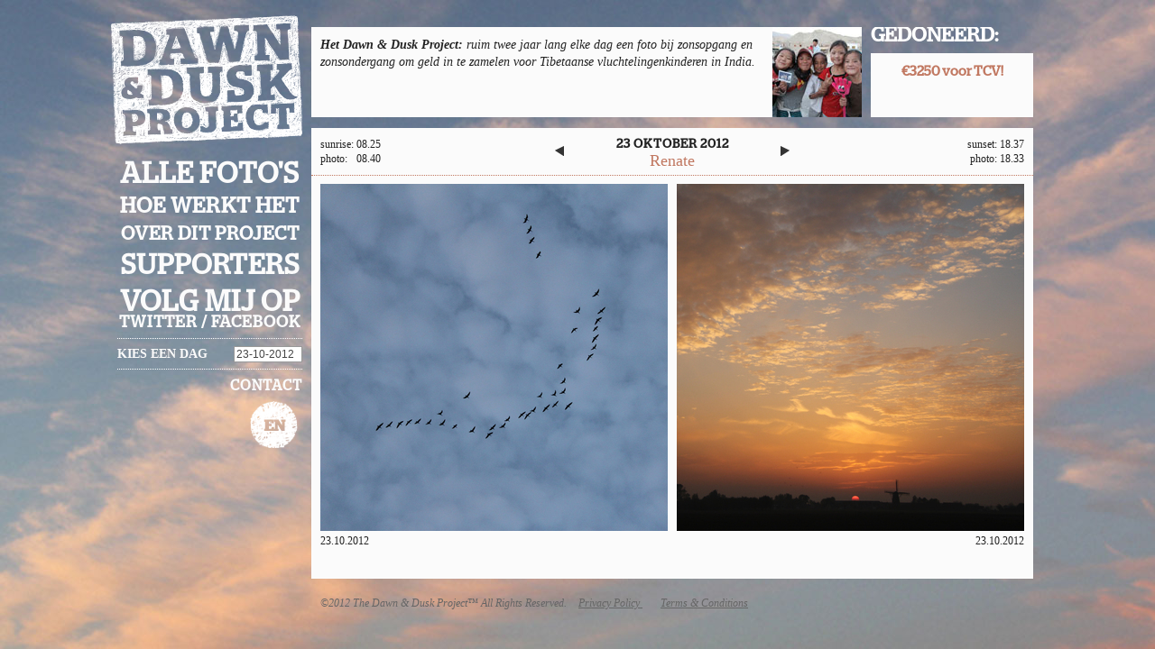

--- FILE ---
content_type: text/html; charset=utf-8
request_url: http://www.plinck.com/dawnduskproject/2012-10-23
body_size: 2940
content:
<!DOCTYPE html> 
<html lang="nl">
<head>
  <meta http-equiv="content-type" content="text/html;charset=UTF-8" />
  <meta http-equiv="X-UA-Compatible" content="IE=edge" />
  <title>The Dawn &amp; Dusk Project</title>
   <meta name="description" content="Het Dawn &amp; Dusk Project: ruim twee jaar lang elke dag een foto bij zonsopgang en zonsondergang om geld in te zamelen voor Tibetaanse vluchtelingenkinderen in India. "/>
   <meta name="keywords" content=""/>
  <link rel="image_src" href="http://www.plinck.com/uploads/ddphoto/1338/medium_12_12_03_574_IMG_8159.jpg" type="image/x-icon"/>
  <link rel="image_src" href="http://www.plinck.com/uploads/ddphoto/1339/medium_15_41_13_549_IMG_8256.jpg" type="image/x-icon"/>
  <meta property="og:title" content="Dawn & Dusk Project" />
  <meta property="og:type" content="non_profit" />
  <meta property="fb:admins" content="769194591" />
  <meta property="fb:admins" content="100000255945042" />
  <meta property="fb:app_id" content="176638739108629" />
   <meta property="og:description" content="Het Dawn &amp; Dusk Project: ruim twee jaar lang elke dag een foto bij zonsopgang en zonsondergang om geld in te zamelen voor Tibetaanse vluchtelingenkinderen in India. " />
   <meta property="og:url" content="http://www.plinck.com/dawnduskproject/2012-10-23" />
  <script src="//connect.facebook.net/en_US/all.js"></script>
  <link href="/assets/shadowbox.css?body=1" media="screen" rel="stylesheet" type="text/css" />
  <link href="/assets/jquery.tweet.css?body=1" media="screen" rel="stylesheet" type="text/css" />
  <link href="/assets/application.css?body=1" media="screen" rel="stylesheet" type="text/css" />
<link href="/assets/jquery.ui.core.css?body=1" media="screen" rel="stylesheet" type="text/css" />
<link href="/assets/jquery.ui.theme.css?body=1" media="screen" rel="stylesheet" type="text/css" />
<link href="/assets/jquery.ui.datepicker.css?body=1" media="screen" rel="stylesheet" type="text/css" />
  <script src="/assets/jquery.js?body=1" type="text/javascript"></script>
<script src="/assets/jquery_ujs.js?body=1" type="text/javascript"></script>
<script src="/assets/jquery.ui.core.js?body=1" type="text/javascript"></script>
<script src="/assets/jquery.ui.datepicker.js?body=1" type="text/javascript"></script>
<script src="/assets/ddphotos.js?body=1" type="text/javascript"></script>
<script src="/assets/jquery.cookie.js?body=1" type="text/javascript"></script>
<script src="/assets/pages.js?body=1" type="text/javascript"></script>
<script src="/assets/supersized.core.3.2.1.min.js?body=1" type="text/javascript"></script>
<script src="/assets/application.js?body=1" type="text/javascript"></script>
  <script src="/assets/shadowbox-full.js?body=1" type="text/javascript"></script>
  <script src="/assets/jquery.tweet.js?body=1" type="text/javascript"></script>
  <meta name="viewport" content="width=1024">  
  <meta content="authenticity_token" name="csrf-param" />
<meta content="sLByu+ZluZrgxSgkM4icpX2LBcomCcguBI58VEuj87M=" name="csrf-token" />
    <meta property="og:image" content="http://www.plinck.com/uploads/ddphoto/1338/medium_12_12_03_574_IMG_8159.jpg"/> 
  <meta property="og:image" content="http://www.plinck.com/uploads/ddphoto/1339/medium_15_41_13_549_IMG_8256.jpg"/> 

<script type="text/javascript">

  var _gaq = _gaq || [];
  _gaq.push(['_setAccount', 'UA-35028344-1']);
  _gaq.push(['_trackPageview']);

  (function() {
    var ga = document.createElement('script'); ga.type = 'text/javascript'; ga.async = true;
    ga.src = ('https:' == document.location.protocol ? 'https://ssl' : 'http://www') + '.google-analytics.com/ga.js';
    var s = document.getElementsByTagName('script')[0]; s.parentNode.insertBefore(ga, s);
  })();
  var currentDate ='2012-10-23';
  var currentDate2 ='23-10-2012';
</script>
<script>
(function(d, s, id) {
  var js, fjs = d.getElementsByTagName(s)[0];
  if (d.getElementById(id)) return;
  js = d.createElement(s); js.id = id;
  js.src = "//connect.facebook.net/en_US/all.js#xfbml=1";
  fjs.parentNode.insertBefore(js, fjs);
}(document, 'script', 'facebook-jssdk'));
top.sMaxDate ='2026-01-15';
</script>
</head>
<body>
  <div id="fb-root"></div>

<div id="canvas">
  <div id="header">
    <div class="logo_warp">
    <a href="http://www.plinck.com/">
    <div id="logo">
      <p>
      The Dawn &amp; Dusk Project</p>
    </div></a>
    </div>
    <div id="description">
      
              
  <div id="desctext">
    
    <p style="font-size:13px;line-height:1.6em;"><p><b>Het Dawn & Dusk Project:</b> ruim twee jaar lang elke dag een foto bij zonsopgang en zonsondergang om geld in te zamelen voor Tibetaanse vluchtelingenkinderen in India. </p>
      
    </p>
 
  </div>


  <div id="fundsraised">
    <div class="commontitle1">Gedoneerd:</div>
    <div class="textblock">
      <p class="oddcolor">€3250 voor TCV!</p>
            <!--(  kids in school)-->
          <p class="commontitle2 ">&nbsp;</p>
    </div>
  </div>
</div>
  <div id="main_content" style="clear:both">
    <div id="main_navigation">
        <!--  <div id="date_select">
     <a href="http://www.plinck.com/"> 15 January 2026</a>
    </div>-->
    <ul>
     <li  class="first"><span><a href="http://www.plinck.com/dawnduskproject/month" class="donate ">Alle foto&#x27;s</a></span></li>
<li class=" "><span>
<a href="http://www.plinck.com/dawnduskproject/info/howto">
Hoe werkt het
</a></span>
</li>
<li class=""><span>
<a href="http://www.plinck.com/dawnduskproject/info/about">
Over dit project
</a></span>
</li>
<!--
<li><span><a href="< % = donate_display_url % >" class="donate ">< % = t(:donate) % ></a></span></li>
--!>
<li><span><a href="http://www.plinck.com/dawnduskproject/supporter" class="supporters">Supporters</a></span></li>
  


<li><span><a href="http://www.facebook.com/DawnDuskProject">Volg mij op</a></span></li>
<li style="margin-top:-10px"><span><a href="http://twitter.com/DawnDuskProject">twitter</a> / <a href="http://www.facebook.com/DawnDuskProject">facebook</a></span></li>
 <li style="line-height:33px;border-top:1px dotted #fff;margin-bottom:0px;text-transform:uppercase">
<b style="font-size:14px;float:left"><a href="#" onclick="return submitDateForm()">Kies een dag</a></b>
<div style="float:right">
  <form action="get" onsubmit="return submitDateForm()">
<input type="text" size="20" id="mydatepicker" style="width:70px"/>
<input type="submit" name="test" style="display:none">
</form>  </div>
  <div style="clear:both"></div>

</li>

<li class=" last"><span>
<a href="http://www.plinck.com/dawnduskproject/info/contact">
Contact
</a></span>
</li>

    </ul>
     <div style="float:left;width:200px;clear:both;padding-right:0px;padding-top:0px;">
    <div style="float:right">
    <a href="?locale=en"><img src="/assets/language-en.png"/></a>
  </div>
</div>
<div style="clear:both;">
    
   
</div>
  </div>

  <div id="mainbody">

 
<div class="photoblock">
  <div class="photo_head" style="position: relative;left:0px;clear:both;width:100px;">

     <table>
      <!--<tr>
  <td colspan="2"> 
<a href="http://www.plinck.com/dawnduskproject/image/2012-10-23/sunrise" rel="shadowbox;height=600;width=950">koop nu</a></td></tr>-->
      <td>sunrise:</td><td>&nbsp;08.25</td></tr>
      <td>photo:</td><td>&nbsp;08.40</td></tr>
     </table>
  </div>
<a href="http://www.plinck.com/dawnduskproject/image/2012-10-23/sunrise" rel="shadowbox;height=600;width=950">

  <img id="sunrise" src="/uploads/ddphoto/1338/medium_12_12_03_574_IMG_8159.jpg" width="385" height="385"/>
</a>
  <div class="photo_foot">
     <div style="float:right">

      <div class="fb-like" data-href="http://www.plinck.com/dawnduskproject/2012-10-23/sunrise" data-send="false" data-layout="button_count" data-show-faces="true"></div>
    </div>
     <p>23.10.2012</p>
     
  </div>
  <div class="image_comment">
        <p>
        
</p> 
</div>
 <div class="fb-comments" data-href="http://www.plinck.com/dawnduskproject/2012-10-23/sunrise" data-num-posts="10" 
      data-width="385"></div>

</div>

<div class="photo_info_block">
  <div class="photo_info_block_wrap">

<a href="http://www.plinck.com/dawnduskproject/2012-10-22"  style="float:left">  <img src="/assets/arrow_prev.png"/> 
</a>
<a href="http://www.plinck.com/dawnduskproject/2012-10-24"  style="float:right">   <img src="/assets/arrow_next.png"/>
</a>

<h2 id="headerdate">23 Oktober 2012</h2>
<div id="ownthishead">
    Renate
</div>
    </div>

</div>

<div class="photoblock_right">
 <div class="photo_head" style="position: relative;right:0px;clear:both;width:100px;float:right">

<p>
<!--  
<a href="http://www.plinck.com/dawnduskproject/image/2012-10-23/sunset" rel="lightbox;height=600;width=950">koop nu</a><br/>-->
sunset: 18.37<br/>
photo: 18.33
</p>
</div>
<a href="http://www.plinck.com/dawnduskproject/image/2012-10-23/sunset" rel="lightbox;height=600;width=950">
    <img id="sunset" src="/uploads/ddphoto/1339/medium_15_41_13_549_IMG_8256.jpg" width="385" height="385"/>
  </a>
<div class="photo_foot">
  <div style="float:left">
 <div class="fb-like" data-href="http://www.plinck.com/dawnduskproject/2012-10-23/sunset" data-send="false" data-layout="button_count" data-width="50" data-show-faces="true">
</div>
</div>
   <p> 23.10.2012</p>

  </div><div class="image_comment">
  
  <p>
   
</p></div>
<div class="fb-comments" data-href="http://www.plinck.com/dawnduskproject/2012-10-23/sunset" data-num-posts="10" data-width="385"></div>

</div>
</div>
<div id="datepickpopup">
<div id="datepickpopupwrap">
  <div id="dateblock">
  <div id="datepicker">
  </div>
<table id="selbuttons"><tr>
<td>
  <a href="#" id="toonmaand">Toon maand-overzicht</a>
</td>
<td>
  <a href="#" id="toondag">Kies een dag</a>
</td></tr>
</table>
</div>
</div>
</div>
<div style="clear:both"></div>
</div>

<div id="footer">
  <div>
©2012 The Dawn &amp; Dusk Project™ All Rights Reserved. 
<a href="http://www.plinck.com/dawnduskproject/info/privacy">
Privacy Policy
</a>

     
<a href="http://www.plinck.com/dawnduskproject/info/terms">
Terms &amp; Conditions
</a>

     

</div>
</div>

</div>







</div>
</body>
</html>


--- FILE ---
content_type: text/css
request_url: http://www.plinck.com/assets/jquery.tweet.css?body=1
body_size: 333
content:
.tweet,
.query {
	font: 120% Georgia, serif;
	color: #000;
}

	.tweet_list {

		list-style: none;
		margin: 0;
		padding: 0;
		overflow-y: hidden;
	}
	.tweet_text{
  }
		.tweet_list li {
			overflow-y: auto;
			overflow-x: hidden;
			list-style-type: none;
      border-top:1px solid #ccc;
      padding-top:10px;
      margin-top:10px;
    font-size:14px;
		}
    .tweet_time{
      display:block;
    }
    .tweet_list li.tweet_first {
			overflow-y: auto;
			overflow-x: hidden;
			list-style-type: none;
      border-top:none;
      padding-top:0px;
      margin-top:0px;
		}

		
		.tweet_list .tweet_even {
		}
		
		.tweet_list .tweet_avatar {
			padding-right: .5em; float: left;
		}
		
			.tweet_list .tweet_avatar img {
				vertical-align: middle;
			}


--- FILE ---
content_type: text/css
request_url: http://www.plinck.com/assets/application.css?body=1
body_size: 6428
content:
@font-face{font-family:'StagBook';src:url("Stag-Book.eot"),url("Stag-Book.otf") format("opentype");font-weight:light;font-style:normal}@font-face{font-family:'StagBold';src:url("Stag-Book.eot"),url("Stag-Book.otf") format("opentype");font-style:normal;font-weight:normal}.stagBold{font-family:'StagBold'}.stagBook{font-family:'StagBook'}html,body,div,span,object,iframe,h1,h2,h3,h4,h5,h6,p,blockquote,pre,abbr,address,cite,code,del,dfn,em,img,ins,kbd,q,samp,small,strong,sub,sup,var,b,i,dl,dt,dd,ol,ul,li,fieldset,form,label,legend,table,caption,tbody,tfoot,thead,tr,th,td,article,aside,figure,footer,header,hgroup,menu,nav,section,menu,time,mark,audio,video{margin:0;padding:0;border:0;outline:0;font-size:100%;vertical-align:baseline;background:transparent}article,aside,figure,footer,header,hgroup,nav,section{display:block}nav ul{list-style:none}blockquote,q{quotes:none}blockquote:before,blockquote:after,q:before,q:after{content:'';content:none}a{margin:0;padding:0;font-size:100%;vertical-align:baseline;background:transparent}ins{background-color:#888;color:#fff;text-decoration:none}mark{background-color:#888;color:#fff;font-style:italic;font-weight:bold}del{text-decoration:line-through}abbr[title],dfn[title]{border-bottom:1px dotted #000;cursor:help}table{border-collapse:collapse;border-spacing:0}hr{display:block;height:1px;border:0;border-top:1px solid #ccc;margin:1em 0;padding:0}input,select{vertical-align:middle}body{font:13px sans-serif;*font-size:small;*font:x-small;line-height:1.22}table{font-size:inherit;font:100%}select,input,textarea{font:99% sans-serif}pre,code,kbd,samp{font-family:monospace, sans-serif}body,select,input,textarea{color:#444}h1,h2,h3,h4,h5,h6{font-weight:bold;text-rendering:optimizeLegibility}html{-webkit-font-smoothing:antialiased}a:hover,a:active{outline:none}ul{margin-left:30px}ol{margin-left:30px;list-style-type:decimal}small{font-size:85%}strong,th{font-weight:bold}td,td img{vertical-align:top}sub{vertical-align:sub;font-size:smaller}sup{vertical-align:super;font-size:smaller}pre{padding:15px;white-space:pre;white-space:pre-wrap;white-space:pre-line;word-wrap:break-word}input[type="radio"]{vertical-align:text-bottom}input[type="checkbox"]{vertical-align:bottom;*vertical-align:baseline}.ie6 input{vertical-align:text-bottom}label,input[type=button],input[type=submit],button{cursor:pointer}a:link{-webkit-tap-highlight-color:#fff}html{overflow-y:scroll}button{width:auto;overflow:visible}.ie7 img{-ms-interpolation-mode:bicubic}.ir{display:block;text-indent:-999em;overflow:hidden;background-repeat:no-repeat}.hidden{display:none;visibility:hidden}.visuallyhidden{position:absolute !important;clip:rect(1px 1px 1px 1px);clip:rect(1px, 1px, 1px, 1px)}.invisible{visibility:hidden}.clearfix:after{content:".";display:block;height:0;clear:both;visibility:hidden}.clearfix{display:inline-block}* html .clearfix{height:1%}.clearfix{display:block}body{font-family:Georgia;color:#222;font-size:12px;background:#5d7089 url("/assets/bg_site.jpg") center center fixed no-repeat;-moz-background-size:cover;background-size:cover}#popupbody{background-image:none;background-color:#5d7089}h1{font-size:24px;margin-bottom:1em;font-family:StagBold;letter-spacing:1px}p,li,td{line-height:1.4em}h2{font-family:StagBold;font-size:18px;margin-top:1.5em;letter-spacing:1px}a{font-weight:bold;color:#222}#breadcrumb{position:absolute;top:200px;margin-left:20px}#breadcrumb a{margin-right:10px}.dashboard .fotogroup{padding:5px;margin-left:0px;margin-right:3px}div.spotted{border-bottom:1px dotted #c17861;clear:both;float:left;width:100%}#dashboard_info{clear:both;float:left;width:100%;border-top:1px dotted #c17861;margin-top:10px}#dashboard_info h2{color:#c17861;font-size:18px;margin-left:10px;margin-top:10px;clear:both;margin-bottom:10px}#canvas{margin-left:auto;margin-right:auto;position:relative;width:1020px}#header{width:100%;float:left;margin-bottom:0px;margin-top:10px;margin-left:0px;position:relative}.logo_warp{margin-top:0px;float:left;width:222px;height:156px;margin-left:-16px;margin-right:8px}#logo{overflow:hidden;width:222px;height:156px;margin-top:0px;background-image:url("/assets/logo2.png");background-repeat:no-repeat;background-position:center}#logo p{display:none}#description{float:left;width:800px;position:relative;padding-top:0px;padding-left:1px;line-height:1.4em;font-size:14px;margin-top:20px;overflow:hidden}#desctext{padding:8px;background-color:#fbfbfb;padding:10px;min-height:80px;width:490px;background-image:url("/assets/visual_desc.jpg");background-repeat:no-repeat;background-position:right 0px;float:left;position:relative;padding-right:110px;font-style:italic}#desctext P{padding-left:0px;padding-right:0px}.commonblock{background-color:#fbfbfb;padding:10px;height:75px;width:170px;float:left;margin-left:10px;text-align:center}#owndaybutton{display:table;text-align:center;background-color:#fbfbfb;width:180px;margin-left:0px;margin-top:10px;border:1px dotted #c17861;overflow:hidden}#owndaybutton div{display:table-cell;text-align:center;width:100%;vertical-align:middle;height:100%}.commontitle{font-size:16px;font-family:StagBold;text-transform:uppercase;font-weight:bold;display:block;color:#222}#fundsraised{width:180px;padding:0px;height:100px;float:left;margin-left:10px}#fundsraised div.commontitle1{font-family:StagBold;text-transform:uppercase;font-size:23px;font-weight:bold;margin-bottom:10px;color:#fff;height:19px}div.textblock{background-color:#fbfbfb;padding:10px;font-weight:bold;font-family:StagBold;text-align:center;text-transform:uppercase;font-size:15px}div.textblock .oddcolor{text-transform:none;margin-bottom:10px}.oddcolor{color:#c17861}#buythisday,#addtocart,.fancybutton{font-size:20px;font-family:StagBold;text-transform:uppercase}#buythisday a,#addtocart a,.checkout a,.fancybutton{display:block;text-transform:uppercase;color:#c17861}.fancybutton{border:1px solid #c17861;padding:5px;font-size:19px;display:block;float:right;border-radius:3px;text-decoration:none;background-color:#eee;margin-right:50px}.fancybutton:hover{background-color:#fff;text-decoration:underline}#main_navigation{width:215px;float:left;margin-top:10px;margin-bottom:5px;color:#fbfbfb}#main_navigation input{border:1px solid #999}#main_navigation ul{padding-top:0px;margin:0px;display:table}#main_navigation li{margin-top:0px;margin-left:0px;margin-right:0px;display:block;width:205px;line-height:normal;margin-bottom:7px;text-align:center;position:relative}#main_navigation li a{color:#fbfbfb;text-decoration:none}#main_navigation li a:hover{text-decoration:underline}#main_navigation li span{letter-spacing:1px;text-transform:uppercase;font-family:'StagBold';font-size:16px;position:relative;font-weight:bolder;white-space:nowrap}#main_navigation li.first{margin-left:0px}#main_navigation li.last{text-align:right;border-top:dotted 1px #fff;padding-top:10px}#date_select{float:right;margin-right:10px}#date_select a{color:#fbfbfb;text-decoration:none}#main_content{width:100%}#mainbody{width:800px;float:left;padding-bottom:10px;padding-top:10px;margin-top:0px;margin-bottom:20px;background:#fbfbfb;min-height:400px;margin-top:-24px}div.photoblock{width:385px;position:relative;float:left;padding-left:10px;padding-right:0px;border:none}div.photoblock_right{width:385px;position:relative;float:left;padding-left:10px;padding-right:0px;border:none}div.photoblock_right div.photo_head{text-align:right}div.photoblock_right div.photo_foot{text-align:right}div.photo_foot{margin-bottom:10px}div.photo_head{z-index:3000}div.photo_head{height:42px;clear:both;margin-bottom:10px}#month_overview{margin-bottom:0px;padding-bottom:0px}#month_overview div.photo_head{height:5px}#month_overview div.photo_head a{padding-top:3px}div.photo_info_block{width:800px;z-index:20;position:absolute;text-align:center;margin-top:0px;margin-bottom:10px;padding-bottom:7px;clear:both;border-bottom:1px dotted #c17861}div.photo_info_block_wrap{width:280px;margin-left:auto;margin-right:auto}div.photo_info_block_wrap a{padding:10px}div.photo_info_block_wrap #ownthishead{color:#c17861;font-size:18px;margin-bottom:0px;line-height:18px}div.photo_info_block_wrap #ownthishead a{padding-top:0px;padding-bottom:0px;color:#c17861;text-transform:uppercase}div.photo_info_block div.btm{position:absolute;bottom:0px}div.photo_info_block div.photo_head{text-align:center}div.photo_info_block div.photo_head a{display:block;padding:10px;margin-top:-2px}#footer{width:100%;float:left;margin-bottom:40px;color:#666;font-style:italic}#footer div{margin-left:225px}#footer a{color:#666;font-style:italic;font-weight:normal;margin-right:10px;margin-left:10px}#datepickpopup{display:none;position:absolute;top:180px;left:495px;padding:2px;z-index:20}#datepickpopupwrap{width:200px;margin-left:auto;margin-right:auto}.dpinfo{text-align:center;width:225px;position:absolute;top:28px;font-size:12px;left:280px;z-index:1;cursor:pointer}#selbuttons{width:240px;margin-top:5px}#selbuttons td a{padding:3px;background-color:#eee;display:block;float:left;text-decoration:none;border-radius:3px;border:1px solid #222}#selbuttons td a:hover{background-color:#222;color:#fbfbfb}#dateblock{padding:0px}#headerdate{margin:0px;cursor:pointer;font-family:'StagBold';text-transform:uppercase;font-size:14px}#datepicker2wrap{float:right;margin-top:-25px}#datepicker2wrap .ui-datepicker{font-size:9px !important;line-height:1em}#mcolright .photo_info_block{margin-top:0px}#pagecontent{padding-left:10px;padding-right:10px;font-size:14px}#pagecontent p{margin-bottom:1em}#pagecontent #leftcol{width:548px;float:left;margin-right:28px;min-height:730px}#sharebox,#sociallinks{padding:10px;background-color:#fbfbfb;border-radius:3px;position:absolute}#sociallinks a{color:#222;display:block;padding-bottom:2px;text-decoration:none}#simpledonatebox{border:1px dotted #c17861;padding:5px;width:470px;background-color:#fefefe;border-radius:3px}#donate_display_block .fotogroup{border-top:1px dotted #c17861;border-bottom:1px dotted #c17861}#donate_display_block .fotogroup.first{border-top:1px dotted #c17861;border-bottom:1px dotted #c17861;border-left:1px dotted #c17861}#simpledonatebox h2{margin-top:0px;margin-bottom:1em}#sb-wrapper{width:950px !important;height:600px !important}#sb-wrapper-inner{width:950px !important;height:600px !important}#popupinfo p{margin-bottom:1em}#popupinfo{font-size:14px;margin-left:10px;margin-right:10px;clear:both;background-color:#fbfbfb;padding:10px;margin-top:10px;width:310px;float:left}#popupbody .commonblock{width:40%;margin-top:10px;height:auto}#popupbody #addtocart a,#popupbody #buythisday a,.checkout a{font-size:14px}#popupbody h2{margin:0px}#popupbody .photo_head{background-color:#fff;height:auto;padding:5px}#popupbody .photo_info_block_wrap{margin-top:10px}#popupinfo #buythisday{position:relative;bottom:auto;right:auto}.purchasetable tr{border-bottom:1px solid #ccc}.purchasetable td{padding-bottom:5px;padding-top:5px}#pagecontent textarea,#pagecontent input{border:1px solid #ccc;width:400px;border-radius:3px;padding:5px}#pagecontent label{display:block}#pagecontent div.field_with_errors{display:inline}#pagecontent div.field_with_errors label{color:red}#pagecontent div.checkbox div.field_with_errors{color:red;background-color:red}#pagecontent div.field_with_errors input{border:1px solid red}#pagecontent textarea{height:100px}#pagecontent #donor_agreetoterms{width:auto}div iframe{border:0;overflow:hidden}div.supportblock,div.fotogroup{float:left;width:158px;padding-top:10px;height:158px;text-align:center;border-right:1px dotted #c17861;overflow:hidden}div.fotogroup{cursor:pointer}div.supportblock.double,div.fotogroup.double{width:317px}#dashboard_info .last,div.last{border-right:none !important}span.dname{font-size:18px;font-family:'StagBold';color:#C17861}span.dcap{font-size:12px;margin-top:5px}span.dwebsite a{color:#C17861;text-transform:lowercase;font-size:12px}div.supportblock span{display:block;margin-bottom:2px}.innercol{float:left;width:160px}.innercol h2{margin-bottom:10px}.innercol a{text-decoration:none}#shopping_cart{background-color:#fbfbfb;width:180px;padding:10px;margin-top:10px;border:1px dotted #c17861;color:#222}#splash_scroller{overflow:auto;max-height:400px;height:400px}/*!
 * jQuery UI CSS Framework 1.9.2
 * http://jqueryui.com
 *
 * Copyright 2012 jQuery Foundation and other contributors
 * Released under the MIT license.
 * http://jquery.org/license
 *
 * http://docs.jquery.com/UI/Theming/API
 */.ui-helper-hidden{display:none}.ui-helper-hidden-accessible{border:0;clip:rect(0 0 0 0);height:1px;margin:-1px;overflow:hidden;padding:0;position:absolute;width:1px}.ui-helper-reset{margin:0;padding:0;border:0;outline:0;line-height:1.3;text-decoration:none;font-size:100%;list-style:none}.ui-helper-clearfix:before,.ui-helper-clearfix:after{content:"";display:table}.ui-helper-clearfix:after{clear:both}.ui-helper-clearfix{zoom:1}.ui-helper-zfix{width:100%;height:100%;top:0;left:0;position:absolute;opacity:0;filter:Alpha(Opacity=0)}.ui-state-disabled{cursor:default !important}.ui-icon{display:block;text-indent:-99999px;overflow:hidden;background-repeat:no-repeat}.ui-widget-overlay{position:absolute;top:0;left:0;width:100%;height:100%}/*!
 * jQuery UI CSS Framework 1.9.2
 * http://jqueryui.com
 *
 * Copyright 2012 jQuery Foundation and other contributors
 * Released under the MIT license.
 * http://jquery.org/license
 *
 * http://docs.jquery.com/UI/Theming/API
 *
 * To view and modify this theme, visit http://jqueryui.com/themeroller/
 */.ui-widget{font-family:Verdana,Arial,sans-serif;font-size:1.1em}.ui-widget .ui-widget{font-size:1em}.ui-widget input,.ui-widget select,.ui-widget textarea,.ui-widget button{font-family:Verdana,Arial,sans-serif;font-size:1em}.ui-widget-content{border:1px solid #aaa;background:#fff url(/assets/jquery-ui/ui-bg_flat_75_ffffff_40x100.png) 50% 50% repeat-x;color:#222}.ui-widget-content a{color:#222}.ui-widget-header{border:1px solid #aaa;background:#ccc url(/assets/jquery-ui/ui-bg_highlight-soft_75_cccccc_1x100.png) 50% 50% repeat-x;color:#222;font-weight:bold}.ui-widget-header a{color:#222}.ui-state-default,.ui-widget-content .ui-state-default,.ui-widget-header .ui-state-default{border:1px solid #d3d3d3;background:#e6e6e6 url(/assets/jquery-ui/ui-bg_glass_75_e6e6e6_1x400.png) 50% 50% repeat-x;font-weight:normal;color:#555}.ui-state-default a,.ui-state-default a:link,.ui-state-default a:visited{color:#555;text-decoration:none}.ui-state-hover,.ui-widget-content .ui-state-hover,.ui-widget-header .ui-state-hover,.ui-state-focus,.ui-widget-content .ui-state-focus,.ui-widget-header .ui-state-focus{border:1px solid #999;background:#dadada url(/assets/jquery-ui/ui-bg_glass_75_dadada_1x400.png) 50% 50% repeat-x;font-weight:normal;color:#212121}.ui-state-hover a,.ui-state-hover a:hover,.ui-state-hover a:link,.ui-state-hover a:visited{color:#212121;text-decoration:none}.ui-state-active,.ui-widget-content .ui-state-active,.ui-widget-header .ui-state-active{border:1px solid #aaa;background:#fff url(/assets/jquery-ui/ui-bg_glass_65_ffffff_1x400.png) 50% 50% repeat-x;font-weight:normal;color:#212121}.ui-state-active a,.ui-state-active a:link,.ui-state-active a:visited{color:#212121;text-decoration:none}.ui-state-highlight,.ui-widget-content .ui-state-highlight,.ui-widget-header .ui-state-highlight{border:1px solid #fcefa1;background:#fbf9ee url(/assets/jquery-ui/ui-bg_glass_55_fbf9ee_1x400.png) 50% 50% repeat-x;color:#363636}.ui-state-highlight a,.ui-widget-content .ui-state-highlight a,.ui-widget-header .ui-state-highlight a{color:#363636}.ui-state-error,.ui-widget-content .ui-state-error,.ui-widget-header .ui-state-error{border:1px solid #cd0a0a;background:#fef1ec url(/assets/jquery-ui/ui-bg_glass_95_fef1ec_1x400.png) 50% 50% repeat-x;color:#cd0a0a}.ui-state-error a,.ui-widget-content .ui-state-error a,.ui-widget-header .ui-state-error a{color:#cd0a0a}.ui-state-error-text,.ui-widget-content .ui-state-error-text,.ui-widget-header .ui-state-error-text{color:#cd0a0a}.ui-priority-primary,.ui-widget-content .ui-priority-primary,.ui-widget-header .ui-priority-primary{font-weight:bold}.ui-priority-secondary,.ui-widget-content .ui-priority-secondary,.ui-widget-header .ui-priority-secondary{opacity:.7;filter:Alpha(Opacity=70);font-weight:normal}.ui-state-disabled,.ui-widget-content .ui-state-disabled,.ui-widget-header .ui-state-disabled{opacity:.35;filter:Alpha(Opacity=35);background-image:none}.ui-state-disabled .ui-icon{filter:Alpha(Opacity=35)}.ui-icon{width:16px;height:16px;background-image:url(/assets/jquery-ui/ui-icons_222222_256x240.png)}.ui-widget-content .ui-icon{background-image:url(/assets/jquery-ui/ui-icons_222222_256x240.png)}.ui-widget-header .ui-icon{background-image:url(/assets/jquery-ui/ui-icons_222222_256x240.png)}.ui-state-default .ui-icon{background-image:url(/assets/jquery-ui/ui-icons_888888_256x240.png)}.ui-state-hover .ui-icon,.ui-state-focus .ui-icon{background-image:url(/assets/jquery-ui/ui-icons_454545_256x240.png)}.ui-state-active .ui-icon{background-image:url(/assets/jquery-ui/ui-icons_454545_256x240.png)}.ui-state-highlight .ui-icon{background-image:url(/assets/jquery-ui/ui-icons_2e83ff_256x240.png)}.ui-state-error .ui-icon,.ui-state-error-text .ui-icon{background-image:url(/assets/jquery-ui/ui-icons_cd0a0a_256x240.png)}.ui-icon-carat-1-n{background-position:0 0}.ui-icon-carat-1-ne{background-position:-16px 0}.ui-icon-carat-1-e{background-position:-32px 0}.ui-icon-carat-1-se{background-position:-48px 0}.ui-icon-carat-1-s{background-position:-64px 0}.ui-icon-carat-1-sw{background-position:-80px 0}.ui-icon-carat-1-w{background-position:-96px 0}.ui-icon-carat-1-nw{background-position:-112px 0}.ui-icon-carat-2-n-s{background-position:-128px 0}.ui-icon-carat-2-e-w{background-position:-144px 0}.ui-icon-triangle-1-n{background-position:0 -16px}.ui-icon-triangle-1-ne{background-position:-16px -16px}.ui-icon-triangle-1-e{background-position:-32px -16px}.ui-icon-triangle-1-se{background-position:-48px -16px}.ui-icon-triangle-1-s{background-position:-64px -16px}.ui-icon-triangle-1-sw{background-position:-80px -16px}.ui-icon-triangle-1-w{background-position:-96px -16px}.ui-icon-triangle-1-nw{background-position:-112px -16px}.ui-icon-triangle-2-n-s{background-position:-128px -16px}.ui-icon-triangle-2-e-w{background-position:-144px -16px}.ui-icon-arrow-1-n{background-position:0 -32px}.ui-icon-arrow-1-ne{background-position:-16px -32px}.ui-icon-arrow-1-e{background-position:-32px -32px}.ui-icon-arrow-1-se{background-position:-48px -32px}.ui-icon-arrow-1-s{background-position:-64px -32px}.ui-icon-arrow-1-sw{background-position:-80px -32px}.ui-icon-arrow-1-w{background-position:-96px -32px}.ui-icon-arrow-1-nw{background-position:-112px -32px}.ui-icon-arrow-2-n-s{background-position:-128px -32px}.ui-icon-arrow-2-ne-sw{background-position:-144px -32px}.ui-icon-arrow-2-e-w{background-position:-160px -32px}.ui-icon-arrow-2-se-nw{background-position:-176px -32px}.ui-icon-arrowstop-1-n{background-position:-192px -32px}.ui-icon-arrowstop-1-e{background-position:-208px -32px}.ui-icon-arrowstop-1-s{background-position:-224px -32px}.ui-icon-arrowstop-1-w{background-position:-240px -32px}.ui-icon-arrowthick-1-n{background-position:0 -48px}.ui-icon-arrowthick-1-ne{background-position:-16px -48px}.ui-icon-arrowthick-1-e{background-position:-32px -48px}.ui-icon-arrowthick-1-se{background-position:-48px -48px}.ui-icon-arrowthick-1-s{background-position:-64px -48px}.ui-icon-arrowthick-1-sw{background-position:-80px -48px}.ui-icon-arrowthick-1-w{background-position:-96px -48px}.ui-icon-arrowthick-1-nw{background-position:-112px -48px}.ui-icon-arrowthick-2-n-s{background-position:-128px -48px}.ui-icon-arrowthick-2-ne-sw{background-position:-144px -48px}.ui-icon-arrowthick-2-e-w{background-position:-160px -48px}.ui-icon-arrowthick-2-se-nw{background-position:-176px -48px}.ui-icon-arrowthickstop-1-n{background-position:-192px -48px}.ui-icon-arrowthickstop-1-e{background-position:-208px -48px}.ui-icon-arrowthickstop-1-s{background-position:-224px -48px}.ui-icon-arrowthickstop-1-w{background-position:-240px -48px}.ui-icon-arrowreturnthick-1-w{background-position:0 -64px}.ui-icon-arrowreturnthick-1-n{background-position:-16px -64px}.ui-icon-arrowreturnthick-1-e{background-position:-32px -64px}.ui-icon-arrowreturnthick-1-s{background-position:-48px -64px}.ui-icon-arrowreturn-1-w{background-position:-64px -64px}.ui-icon-arrowreturn-1-n{background-position:-80px -64px}.ui-icon-arrowreturn-1-e{background-position:-96px -64px}.ui-icon-arrowreturn-1-s{background-position:-112px -64px}.ui-icon-arrowrefresh-1-w{background-position:-128px -64px}.ui-icon-arrowrefresh-1-n{background-position:-144px -64px}.ui-icon-arrowrefresh-1-e{background-position:-160px -64px}.ui-icon-arrowrefresh-1-s{background-position:-176px -64px}.ui-icon-arrow-4{background-position:0 -80px}.ui-icon-arrow-4-diag{background-position:-16px -80px}.ui-icon-extlink{background-position:-32px -80px}.ui-icon-newwin{background-position:-48px -80px}.ui-icon-refresh{background-position:-64px -80px}.ui-icon-shuffle{background-position:-80px -80px}.ui-icon-transfer-e-w{background-position:-96px -80px}.ui-icon-transferthick-e-w{background-position:-112px -80px}.ui-icon-folder-collapsed{background-position:0 -96px}.ui-icon-folder-open{background-position:-16px -96px}.ui-icon-document{background-position:-32px -96px}.ui-icon-document-b{background-position:-48px -96px}.ui-icon-note{background-position:-64px -96px}.ui-icon-mail-closed{background-position:-80px -96px}.ui-icon-mail-open{background-position:-96px -96px}.ui-icon-suitcase{background-position:-112px -96px}.ui-icon-comment{background-position:-128px -96px}.ui-icon-person{background-position:-144px -96px}.ui-icon-print{background-position:-160px -96px}.ui-icon-trash{background-position:-176px -96px}.ui-icon-locked{background-position:-192px -96px}.ui-icon-unlocked{background-position:-208px -96px}.ui-icon-bookmark{background-position:-224px -96px}.ui-icon-tag{background-position:-240px -96px}.ui-icon-home{background-position:0 -112px}.ui-icon-flag{background-position:-16px -112px}.ui-icon-calendar{background-position:-32px -112px}.ui-icon-cart{background-position:-48px -112px}.ui-icon-pencil{background-position:-64px -112px}.ui-icon-clock{background-position:-80px -112px}.ui-icon-disk{background-position:-96px -112px}.ui-icon-calculator{background-position:-112px -112px}.ui-icon-zoomin{background-position:-128px -112px}.ui-icon-zoomout{background-position:-144px -112px}.ui-icon-search{background-position:-160px -112px}.ui-icon-wrench{background-position:-176px -112px}.ui-icon-gear{background-position:-192px -112px}.ui-icon-heart{background-position:-208px -112px}.ui-icon-star{background-position:-224px -112px}.ui-icon-link{background-position:-240px -112px}.ui-icon-cancel{background-position:0 -128px}.ui-icon-plus{background-position:-16px -128px}.ui-icon-plusthick{background-position:-32px -128px}.ui-icon-minus{background-position:-48px -128px}.ui-icon-minusthick{background-position:-64px -128px}.ui-icon-close{background-position:-80px -128px}.ui-icon-closethick{background-position:-96px -128px}.ui-icon-key{background-position:-112px -128px}.ui-icon-lightbulb{background-position:-128px -128px}.ui-icon-scissors{background-position:-144px -128px}.ui-icon-clipboard{background-position:-160px -128px}.ui-icon-copy{background-position:-176px -128px}.ui-icon-contact{background-position:-192px -128px}.ui-icon-image{background-position:-208px -128px}.ui-icon-video{background-position:-224px -128px}.ui-icon-script{background-position:-240px -128px}.ui-icon-alert{background-position:0 -144px}.ui-icon-info{background-position:-16px -144px}.ui-icon-notice{background-position:-32px -144px}.ui-icon-help{background-position:-48px -144px}.ui-icon-check{background-position:-64px -144px}.ui-icon-bullet{background-position:-80px -144px}.ui-icon-radio-on{background-position:-96px -144px}.ui-icon-radio-off{background-position:-112px -144px}.ui-icon-pin-w{background-position:-128px -144px}.ui-icon-pin-s{background-position:-144px -144px}.ui-icon-play{background-position:0 -160px}.ui-icon-pause{background-position:-16px -160px}.ui-icon-seek-next{background-position:-32px -160px}.ui-icon-seek-prev{background-position:-48px -160px}.ui-icon-seek-end{background-position:-64px -160px}.ui-icon-seek-start{background-position:-80px -160px}.ui-icon-seek-first{background-position:-80px -160px}.ui-icon-stop{background-position:-96px -160px}.ui-icon-eject{background-position:-112px -160px}.ui-icon-volume-off{background-position:-128px -160px}.ui-icon-volume-on{background-position:-144px -160px}.ui-icon-power{background-position:0 -176px}.ui-icon-signal-diag{background-position:-16px -176px}.ui-icon-signal{background-position:-32px -176px}.ui-icon-battery-0{background-position:-48px -176px}.ui-icon-battery-1{background-position:-64px -176px}.ui-icon-battery-2{background-position:-80px -176px}.ui-icon-battery-3{background-position:-96px -176px}.ui-icon-circle-plus{background-position:0 -192px}.ui-icon-circle-minus{background-position:-16px -192px}.ui-icon-circle-close{background-position:-32px -192px}.ui-icon-circle-triangle-e{background-position:-48px -192px}.ui-icon-circle-triangle-s{background-position:-64px -192px}.ui-icon-circle-triangle-w{background-position:-80px -192px}.ui-icon-circle-triangle-n{background-position:-96px -192px}.ui-icon-circle-arrow-e{background-position:-112px -192px}.ui-icon-circle-arrow-s{background-position:-128px -192px}.ui-icon-circle-arrow-w{background-position:-144px -192px}.ui-icon-circle-arrow-n{background-position:-160px -192px}.ui-icon-circle-zoomin{background-position:-176px -192px}.ui-icon-circle-zoomout{background-position:-192px -192px}.ui-icon-circle-check{background-position:-208px -192px}.ui-icon-circlesmall-plus{background-position:0 -208px}.ui-icon-circlesmall-minus{background-position:-16px -208px}.ui-icon-circlesmall-close{background-position:-32px -208px}.ui-icon-squaresmall-plus{background-position:-48px -208px}.ui-icon-squaresmall-minus{background-position:-64px -208px}.ui-icon-squaresmall-close{background-position:-80px -208px}.ui-icon-grip-dotted-vertical{background-position:0 -224px}.ui-icon-grip-dotted-horizontal{background-position:-16px -224px}.ui-icon-grip-solid-vertical{background-position:-32px -224px}.ui-icon-grip-solid-horizontal{background-position:-48px -224px}.ui-icon-gripsmall-diagonal-se{background-position:-64px -224px}.ui-icon-grip-diagonal-se{background-position:-80px -224px}.ui-corner-all,.ui-corner-top,.ui-corner-left,.ui-corner-tl{-moz-border-radius-topleft:4px;-webkit-border-top-left-radius:4px;-khtml-border-top-left-radius:4px;border-top-left-radius:4px}.ui-corner-all,.ui-corner-top,.ui-corner-right,.ui-corner-tr{-moz-border-radius-topright:4px;-webkit-border-top-right-radius:4px;-khtml-border-top-right-radius:4px;border-top-right-radius:4px}.ui-corner-all,.ui-corner-bottom,.ui-corner-left,.ui-corner-bl{-moz-border-radius-bottomleft:4px;-webkit-border-bottom-left-radius:4px;-khtml-border-bottom-left-radius:4px;border-bottom-left-radius:4px}.ui-corner-all,.ui-corner-bottom,.ui-corner-right,.ui-corner-br{-moz-border-radius-bottomright:4px;-webkit-border-bottom-right-radius:4px;-khtml-border-bottom-right-radius:4px;border-bottom-right-radius:4px}.ui-widget-overlay{background:#aaa url(/assets/jquery-ui/ui-bg_flat_0_aaaaaa_40x100.png) 50% 50% repeat-x;opacity:.3;filter:Alpha(Opacity=30)}.ui-widget-shadow{margin:-8px 0 0 -8px;padding:8px;background:#aaa url(/assets/jquery-ui/ui-bg_flat_0_aaaaaa_40x100.png) 50% 50% repeat-x;opacity:.3;filter:Alpha(Opacity=30);-moz-border-radius:8px;-khtml-border-radius:8px;-webkit-border-radius:8px;border-radius:8px}/*!
 * jQuery UI Datepicker 1.9.2
 * http://jqueryui.com
 *
 * Copyright 2012 jQuery Foundation and other contributors
 * Released under the MIT license.
 * http://jquery.org/license
 *
 * http://docs.jquery.com/UI/Datepicker#theming
 */.ui-datepicker{width:17em;padding:.2em .2em 0;display:none}.ui-datepicker .ui-datepicker-header{position:relative;padding:.2em 0}.ui-datepicker .ui-datepicker-prev,.ui-datepicker .ui-datepicker-next{position:absolute;top:2px;width:1.8em;height:1.8em}.ui-datepicker .ui-datepicker-prev-hover,.ui-datepicker .ui-datepicker-next-hover{top:1px}.ui-datepicker .ui-datepicker-prev{left:2px}.ui-datepicker .ui-datepicker-next{right:2px}.ui-datepicker .ui-datepicker-prev-hover{left:1px}.ui-datepicker .ui-datepicker-next-hover{right:1px}.ui-datepicker .ui-datepicker-prev span,.ui-datepicker .ui-datepicker-next span{display:block;position:absolute;left:50%;margin-left:-8px;top:50%;margin-top:-8px}.ui-datepicker .ui-datepicker-title{margin:0 2.3em;line-height:1.8em;text-align:center}.ui-datepicker .ui-datepicker-title select{font-size:1em;margin:1px 0}.ui-datepicker select.ui-datepicker-month-year{width:100%}.ui-datepicker select.ui-datepicker-month,.ui-datepicker select.ui-datepicker-year{width:49%}.ui-datepicker table{width:100%;font-size:.9em;border-collapse:collapse;margin:0 0 .4em}.ui-datepicker th{padding:.7em .3em;text-align:center;font-weight:bold;border:0}.ui-datepicker td{border:0;padding:1px}.ui-datepicker td span,.ui-datepicker td a{display:block;padding:.2em;text-align:right;text-decoration:none}.ui-datepicker .ui-datepicker-buttonpane{background-image:none;margin:.7em 0 0 0;padding:0 .2em;border-left:0;border-right:0;border-bottom:0}.ui-datepicker .ui-datepicker-buttonpane button{float:right;margin:.5em .2em .4em;cursor:pointer;padding:.2em .6em .3em .6em;width:auto;overflow:visible}.ui-datepicker .ui-datepicker-buttonpane button.ui-datepicker-current{float:left}.ui-datepicker.ui-datepicker-multi{width:auto}.ui-datepicker-multi .ui-datepicker-group{float:left}.ui-datepicker-multi .ui-datepicker-group table{width:95%;margin:0 auto .4em}.ui-datepicker-multi-2 .ui-datepicker-group{width:50%}.ui-datepicker-multi-3 .ui-datepicker-group{width:33.3%}.ui-datepicker-multi-4 .ui-datepicker-group{width:25%}.ui-datepicker-multi .ui-datepicker-group-last .ui-datepicker-header{border-left-width:0}.ui-datepicker-multi .ui-datepicker-group-middle .ui-datepicker-header{border-left-width:0}.ui-datepicker-multi .ui-datepicker-buttonpane{clear:left}.ui-datepicker-row-break{clear:both;width:100%;font-size:0em}.ui-datepicker-rtl{direction:rtl}.ui-datepicker-rtl .ui-datepicker-prev{right:2px;left:auto}.ui-datepicker-rtl .ui-datepicker-next{left:2px;right:auto}.ui-datepicker-rtl .ui-datepicker-prev:hover{right:1px;left:auto}.ui-datepicker-rtl .ui-datepicker-next:hover{left:1px;right:auto}.ui-datepicker-rtl .ui-datepicker-buttonpane{clear:right}.ui-datepicker-rtl .ui-datepicker-buttonpane button{float:left}.ui-datepicker-rtl .ui-datepicker-buttonpane button.ui-datepicker-current{float:right}.ui-datepicker-rtl .ui-datepicker-group{float:right}.ui-datepicker-rtl .ui-datepicker-group-last .ui-datepicker-header{border-right-width:0;border-left-width:1px}.ui-datepicker-rtl .ui-datepicker-group-middle .ui-datepicker-header{border-right-width:0;border-left-width:1px}.ui-datepicker-cover{position:absolute;z-index:-1;filter:mask();top:-4px;left:-4px;width:200px;height:200px}


--- FILE ---
content_type: application/javascript
request_url: http://www.plinck.com/assets/ddphotos.js?body=1
body_size: 128
content:
(function() {
  Array.prototype.shuffle = function() {
    return this.sort(function() {
      return 0.5 - Math.random();
    });
  };

}).call(this);


--- FILE ---
content_type: application/javascript
request_url: http://www.plinck.com/assets/application.js?body=1
body_size: 61605
content:
/*!
 * jQuery JavaScript Library v1.8.3
 * http://jquery.com/
 *
 * Includes Sizzle.js
 * http://sizzlejs.com/
 *
 * Copyright 2012 jQuery Foundation and other contributors
 * Released under the MIT license
 * http://jquery.org/license
 *
 * Date: Tue Nov 13 2012 08:20:33 GMT-0500 (Eastern Standard Time)
 */
function doPopupClose(e){Shadowbox.close(),document.location!=e&&(document.location=e)}function sumbitDateSelect(){$("#mydatepicker").focus()}function submitDateForm(){return val=$("#mydatepicker").val(),val?(valD=val.split("-"),3==valD.length?(item=parseInt(valD[1],10),stringD=12>=item?valD[2]+"-"+valD[1]+"-"+valD[0]:valD[2]+"-"+valD[0]+"-"+valD[1],document.location="http://www.plinck.com/dawnduskproject/"+stringD,!1):(alert("invalid date"),!1)):void 0}function doChangeMonthYear(e,t){return lastDay=daysInMonth(t,e),t.toString().length<2&&(t="0"+t),oldDate=$("#datepicker").datepicker("getDate"),newDay=oldDate.getDate(),newDay>lastDay&&(newDay=lastDay),newDay.toString().length<2&&(newDay="0"+newDay),currentDate=e+"-"+t+"-"+newDay,$("#datepicker").datepicker("setDate",currentDate),!1}function doSelect(e){return currentDate=e,newDate=e,valD=e.split("-"),3==valD.length&&(newDate=valD[2]+"-"+valD[1]+"-"+valD[0]),$("#mydatepicker").val(newDate),!1}function daysInMonth(e,t){return int_d=new Date(t,e,1),d=new Date(int_d-1),d.getDate()}function goMonth(){document.location="/dawnduskproject/month/"+currentDate}function goDay(){document.location="/dawnduskproject/"+currentDate}!function(e,t){function n(e){var t=ft[e]={};return J.each(e.split(tt),function(e,n){t[n]=!0}),t}function i(e,n,i){if(i===t&&1===e.nodeType){var r="data-"+n.replace(mt,"-$1").toLowerCase();if(i=e.getAttribute(r),"string"==typeof i){try{i="true"===i?!0:"false"===i?!1:"null"===i?null:+i+""===i?+i:gt.test(i)?J.parseJSON(i):i}catch(a){}J.data(e,n,i)}else i=t}return i}function r(e){var t;for(t in e)if(("data"!==t||!J.isEmptyObject(e[t]))&&"toJSON"!==t)return!1;return!0}function a(){return!1}function o(){return!0}function s(e){return!e||!e.parentNode||11===e.parentNode.nodeType}function l(e,t){do e=e[t];while(e&&1!==e.nodeType);return e}function u(e,t,n){if(t=t||0,J.isFunction(t))return J.grep(e,function(e,i){var r=!!t.call(e,i,e);return r===n});if(t.nodeType)return J.grep(e,function(e){return e===t===n});if("string"==typeof t){var i=J.grep(e,function(e){return 1===e.nodeType});if(Ot.test(t))return J.filter(t,i,!n);t=J.filter(t,i)}return J.grep(e,function(e){return J.inArray(e,t)>=0===n})}function c(e){var t=Lt.split("|"),n=e.createDocumentFragment();if(n.createElement)for(;t.length;)n.createElement(t.pop());return n}function d(e,t){return e.getElementsByTagName(t)[0]||e.appendChild(e.ownerDocument.createElement(t))}function h(e,t){if(1===t.nodeType&&J.hasData(e)){var n,i,r,a=J._data(e),o=J._data(t,a),s=a.events;if(s){delete o.handle,o.events={};for(n in s)for(i=0,r=s[n].length;r>i;i++)J.event.add(t,n,s[n][i])}o.data&&(o.data=J.extend({},o.data))}}function p(e,t){var n;1===t.nodeType&&(t.clearAttributes&&t.clearAttributes(),t.mergeAttributes&&t.mergeAttributes(e),n=t.nodeName.toLowerCase(),"object"===n?(t.parentNode&&(t.outerHTML=e.outerHTML),J.support.html5Clone&&e.innerHTML&&!J.trim(t.innerHTML)&&(t.innerHTML=e.innerHTML)):"input"===n&&Xt.test(e.type)?(t.defaultChecked=t.checked=e.checked,t.value!==e.value&&(t.value=e.value)):"option"===n?t.selected=e.defaultSelected:"input"===n||"textarea"===n?t.defaultValue=e.defaultValue:"script"===n&&t.text!==e.text&&(t.text=e.text),t.removeAttribute(J.expando))}function f(e){return"undefined"!=typeof e.getElementsByTagName?e.getElementsByTagName("*"):"undefined"!=typeof e.querySelectorAll?e.querySelectorAll("*"):[]}function g(e){Xt.test(e.type)&&(e.defaultChecked=e.checked)}function m(e,t){if(t in e)return t;for(var n=t.charAt(0).toUpperCase()+t.slice(1),i=t,r=yn.length;r--;)if(t=yn[r]+n,t in e)return t;return i}function v(e,t){return e=t||e,"none"===J.css(e,"display")||!J.contains(e.ownerDocument,e)}function y(e,t){for(var n,i,r=[],a=0,o=e.length;o>a;a++)n=e[a],n.style&&(r[a]=J._data(n,"olddisplay"),t?(r[a]||"none"!==n.style.display||(n.style.display=""),""===n.style.display&&v(n)&&(r[a]=J._data(n,"olddisplay",k(n.nodeName)))):(i=nn(n,"display"),r[a]||"none"===i||J._data(n,"olddisplay",i)));for(a=0;o>a;a++)n=e[a],n.style&&(t&&"none"!==n.style.display&&""!==n.style.display||(n.style.display=t?r[a]||"":"none"));return e}function b(e,t,n){var i=dn.exec(t);return i?Math.max(0,i[1]-(n||0))+(i[2]||"px"):t}function w(e,t,n,i){for(var r=n===(i?"border":"content")?4:"width"===t?1:0,a=0;4>r;r+=2)"margin"===n&&(a+=J.css(e,n+vn[r],!0)),i?("content"===n&&(a-=parseFloat(nn(e,"padding"+vn[r]))||0),"margin"!==n&&(a-=parseFloat(nn(e,"border"+vn[r]+"Width"))||0)):(a+=parseFloat(nn(e,"padding"+vn[r]))||0,"padding"!==n&&(a+=parseFloat(nn(e,"border"+vn[r]+"Width"))||0));return a}function _(e,t,n){var i="width"===t?e.offsetWidth:e.offsetHeight,r=!0,a=J.support.boxSizing&&"border-box"===J.css(e,"boxSizing");if(0>=i||null==i){if(i=nn(e,t),(0>i||null==i)&&(i=e.style[t]),hn.test(i))return i;r=a&&(J.support.boxSizingReliable||i===e.style[t]),i=parseFloat(i)||0}return i+w(e,t,n||(a?"border":"content"),r)+"px"}function k(e){if(fn[e])return fn[e];var t=J("<"+e+">").appendTo(q.body),n=t.css("display");return t.remove(),("none"===n||""===n)&&(rn=q.body.appendChild(rn||J.extend(q.createElement("iframe"),{frameBorder:0,width:0,height:0})),an&&rn.createElement||(an=(rn.contentWindow||rn.contentDocument).document,an.write("<!doctype html><html><body>"),an.close()),t=an.body.appendChild(an.createElement(e)),n=nn(t,"display"),q.body.removeChild(rn)),fn[e]=n,n}function x(e,t,n,i){var r;if(J.isArray(t))J.each(t,function(t,r){n||_n.test(e)?i(e,r):x(e+"["+("object"==typeof r?t:"")+"]",r,n,i)});else if(n||"object"!==J.type(t))i(e,t);else for(r in t)x(e+"["+r+"]",t[r],n,i)}function D(e){return function(t,n){"string"!=typeof t&&(n=t,t="*");var i,r,a,o=t.toLowerCase().split(tt),s=0,l=o.length;if(J.isFunction(n))for(;l>s;s++)i=o[s],a=/^\+/.test(i),a&&(i=i.substr(1)||"*"),r=e[i]=e[i]||[],r[a?"unshift":"push"](n)}}function C(e,n,i,r,a,o){a=a||n.dataTypes[0],o=o||{},o[a]=!0;for(var s,l=e[a],u=0,c=l?l.length:0,d=e===Pn;c>u&&(d||!s);u++)s=l[u](n,i,r),"string"==typeof s&&(!d||o[s]?s=t:(n.dataTypes.unshift(s),s=C(e,n,i,r,s,o)));return!d&&s||o["*"]||(s=C(e,n,i,r,"*",o)),s}function T(e,n){var i,r,a=J.ajaxSettings.flatOptions||{};for(i in n)n[i]!==t&&((a[i]?e:r||(r={}))[i]=n[i]);r&&J.extend(!0,e,r)}function M(e,n,i){var r,a,o,s,l=e.contents,u=e.dataTypes,c=e.responseFields;for(a in c)a in i&&(n[c[a]]=i[a]);for(;"*"===u[0];)u.shift(),r===t&&(r=e.mimeType||n.getResponseHeader("content-type"));if(r)for(a in l)if(l[a]&&l[a].test(r)){u.unshift(a);break}if(u[0]in i)o=u[0];else{for(a in i){if(!u[0]||e.converters[a+" "+u[0]]){o=a;break}s||(s=a)}o=o||s}return o?(o!==u[0]&&u.unshift(o),i[o]):void 0}function S(e,t){var n,i,r,a,o=e.dataTypes.slice(),s=o[0],l={},u=0;if(e.dataFilter&&(t=e.dataFilter(t,e.dataType)),o[1])for(n in e.converters)l[n.toLowerCase()]=e.converters[n];for(;r=o[++u];)if("*"!==r){if("*"!==s&&s!==r){if(n=l[s+" "+r]||l["* "+r],!n)for(i in l)if(a=i.split(" "),a[1]===r&&(n=l[s+" "+a[0]]||l["* "+a[0]])){n===!0?n=l[i]:l[i]!==!0&&(r=a[0],o.splice(u--,0,r));break}if(n!==!0)if(n&&e["throws"])t=n(t);else try{t=n(t)}catch(c){return{state:"parsererror",error:n?c:"No conversion from "+s+" to "+r}}}s=r}return{state:"success",data:t}}function N(){try{return new e.XMLHttpRequest}catch(t){}}function E(){try{return new e.ActiveXObject("Microsoft.XMLHTTP")}catch(t){}}function $(){return setTimeout(function(){Qn=t},0),Qn=J.now()}function I(e,t){J.each(t,function(t,n){for(var i=(ei[t]||[]).concat(ei["*"]),r=0,a=i.length;a>r;r++)if(i[r].call(e,t,n))return})}function A(e,t,n){var i,r=0,a=Zn.length,o=J.Deferred().always(function(){delete s.elem}),s=function(){for(var t=Qn||$(),n=Math.max(0,l.startTime+l.duration-t),i=n/l.duration||0,r=1-i,a=0,s=l.tweens.length;s>a;a++)l.tweens[a].run(r);return o.notifyWith(e,[l,r,n]),1>r&&s?n:(o.resolveWith(e,[l]),!1)},l=o.promise({elem:e,props:J.extend({},t),opts:J.extend(!0,{specialEasing:{}},n),originalProperties:t,originalOptions:n,startTime:Qn||$(),duration:n.duration,tweens:[],createTween:function(t,n){var i=J.Tween(e,l.opts,t,n,l.opts.specialEasing[t]||l.opts.easing);return l.tweens.push(i),i},stop:function(t){for(var n=0,i=t?l.tweens.length:0;i>n;n++)l.tweens[n].run(1);return t?o.resolveWith(e,[l,t]):o.rejectWith(e,[l,t]),this}}),u=l.props;for(j(u,l.opts.specialEasing);a>r;r++)if(i=Zn[r].call(l,e,u,l.opts))return i;return I(l,u),J.isFunction(l.opts.start)&&l.opts.start.call(e,l),J.fx.timer(J.extend(s,{anim:l,queue:l.opts.queue,elem:e})),l.progress(l.opts.progress).done(l.opts.done,l.opts.complete).fail(l.opts.fail).always(l.opts.always)}function j(e,t){var n,i,r,a,o;for(n in e)if(i=J.camelCase(n),r=t[i],a=e[n],J.isArray(a)&&(r=a[1],a=e[n]=a[0]),n!==i&&(e[i]=a,delete e[n]),o=J.cssHooks[i],o&&"expand"in o){a=o.expand(a),delete e[i];for(n in a)n in e||(e[n]=a[n],t[n]=r)}else t[i]=r}function F(e,t,n){var i,r,a,o,s,l,u,c,d,h=this,p=e.style,f={},g=[],m=e.nodeType&&v(e);n.queue||(c=J._queueHooks(e,"fx"),null==c.unqueued&&(c.unqueued=0,d=c.empty.fire,c.empty.fire=function(){c.unqueued||d()}),c.unqueued++,h.always(function(){h.always(function(){c.unqueued--,J.queue(e,"fx").length||c.empty.fire()})})),1===e.nodeType&&("height"in t||"width"in t)&&(n.overflow=[p.overflow,p.overflowX,p.overflowY],"inline"===J.css(e,"display")&&"none"===J.css(e,"float")&&(J.support.inlineBlockNeedsLayout&&"inline"!==k(e.nodeName)?p.zoom=1:p.display="inline-block")),n.overflow&&(p.overflow="hidden",J.support.shrinkWrapBlocks||h.done(function(){p.overflow=n.overflow[0],p.overflowX=n.overflow[1],p.overflowY=n.overflow[2]}));for(i in t)if(a=t[i],Vn.exec(a)){if(delete t[i],l=l||"toggle"===a,a===(m?"hide":"show"))continue;g.push(i)}if(o=g.length){s=J._data(e,"fxshow")||J._data(e,"fxshow",{}),"hidden"in s&&(m=s.hidden),l&&(s.hidden=!m),m?J(e).show():h.done(function(){J(e).hide()}),h.done(function(){var t;J.removeData(e,"fxshow",!0);for(t in f)J.style(e,t,f[t])});for(i=0;o>i;i++)r=g[i],u=h.createTween(r,m?s[r]:0),f[r]=s[r]||J.style(e,r),r in s||(s[r]=u.start,m&&(u.end=u.start,u.start="width"===r||"height"===r?1:0))}}function O(e,t,n,i,r){return new O.prototype.init(e,t,n,i,r)}function P(e,t){var n,i={height:e},r=0;for(t=t?1:0;4>r;r+=2-t)n=vn[r],i["margin"+n]=i["padding"+n]=e;return t&&(i.opacity=i.width=e),i}function H(e){return J.isWindow(e)?e:9===e.nodeType?e.defaultView||e.parentWindow:!1}var L,W,q=e.document,R=e.location,B=e.navigator,Y=e.jQuery,z=e.$,U=Array.prototype.push,K=Array.prototype.slice,Q=Array.prototype.indexOf,X=Object.prototype.toString,V=Object.prototype.hasOwnProperty,G=String.prototype.trim,J=function(e,t){return new J.fn.init(e,t,L)},Z=/[\-+]?(?:\d*\.|)\d+(?:[eE][\-+]?\d+|)/.source,et=/\S/,tt=/\s+/,nt=/^[\s\uFEFF\xA0]+|[\s\uFEFF\xA0]+$/g,it=/^(?:[^#<]*(<[\w\W]+>)[^>]*$|#([\w\-]*)$)/,rt=/^<(\w+)\s*\/?>(?:<\/\1>|)$/,at=/^[\],:{}\s]*$/,ot=/(?:^|:|,)(?:\s*\[)+/g,st=/\\(?:["\\\/bfnrt]|u[\da-fA-F]{4})/g,lt=/"[^"\\\r\n]*"|true|false|null|-?(?:\d\d*\.|)\d+(?:[eE][\-+]?\d+|)/g,ut=/^-ms-/,ct=/-([\da-z])/gi,dt=function(e,t){return(t+"").toUpperCase()},ht=function(){q.addEventListener?(q.removeEventListener("DOMContentLoaded",ht,!1),J.ready()):"complete"===q.readyState&&(q.detachEvent("onreadystatechange",ht),J.ready())},pt={};J.fn=J.prototype={constructor:J,init:function(e,n,i){var r,a,o;if(!e)return this;if(e.nodeType)return this.context=this[0]=e,this.length=1,this;if("string"==typeof e){if(r="<"===e.charAt(0)&&">"===e.charAt(e.length-1)&&e.length>=3?[null,e,null]:it.exec(e),!r||!r[1]&&n)return!n||n.jquery?(n||i).find(e):this.constructor(n).find(e);if(r[1])return n=n instanceof J?n[0]:n,o=n&&n.nodeType?n.ownerDocument||n:q,e=J.parseHTML(r[1],o,!0),rt.test(r[1])&&J.isPlainObject(n)&&this.attr.call(e,n,!0),J.merge(this,e);if(a=q.getElementById(r[2]),a&&a.parentNode){if(a.id!==r[2])return i.find(e);this.length=1,this[0]=a}return this.context=q,this.selector=e,this}return J.isFunction(e)?i.ready(e):(e.selector!==t&&(this.selector=e.selector,this.context=e.context),J.makeArray(e,this))},selector:"",jquery:"1.8.3",length:0,size:function(){return this.length},toArray:function(){return K.call(this)},get:function(e){return null==e?this.toArray():0>e?this[this.length+e]:this[e]},pushStack:function(e,t,n){var i=J.merge(this.constructor(),e);return i.prevObject=this,i.context=this.context,"find"===t?i.selector=this.selector+(this.selector?" ":"")+n:t&&(i.selector=this.selector+"."+t+"("+n+")"),i},each:function(e,t){return J.each(this,e,t)},ready:function(e){return J.ready.promise().done(e),this},eq:function(e){return e=+e,-1===e?this.slice(e):this.slice(e,e+1)},first:function(){return this.eq(0)},last:function(){return this.eq(-1)},slice:function(){return this.pushStack(K.apply(this,arguments),"slice",K.call(arguments).join(","))},map:function(e){return this.pushStack(J.map(this,function(t,n){return e.call(t,n,t)}))},end:function(){return this.prevObject||this.constructor(null)},push:U,sort:[].sort,splice:[].splice},J.fn.init.prototype=J.fn,J.extend=J.fn.extend=function(){var e,n,i,r,a,o,s=arguments[0]||{},l=1,u=arguments.length,c=!1;for("boolean"==typeof s&&(c=s,s=arguments[1]||{},l=2),"object"==typeof s||J.isFunction(s)||(s={}),u===l&&(s=this,--l);u>l;l++)if(null!=(e=arguments[l]))for(n in e)i=s[n],r=e[n],s!==r&&(c&&r&&(J.isPlainObject(r)||(a=J.isArray(r)))?(a?(a=!1,o=i&&J.isArray(i)?i:[]):o=i&&J.isPlainObject(i)?i:{},s[n]=J.extend(c,o,r)):r!==t&&(s[n]=r));return s},J.extend({noConflict:function(t){return e.$===J&&(e.$=z),t&&e.jQuery===J&&(e.jQuery=Y),J},isReady:!1,readyWait:1,holdReady:function(e){e?J.readyWait++:J.ready(!0)},ready:function(e){if(e===!0?!--J.readyWait:!J.isReady){if(!q.body)return setTimeout(J.ready,1);J.isReady=!0,e!==!0&&--J.readyWait>0||(W.resolveWith(q,[J]),J.fn.trigger&&J(q).trigger("ready").off("ready"))}},isFunction:function(e){return"function"===J.type(e)},isArray:Array.isArray||function(e){return"array"===J.type(e)},isWindow:function(e){return null!=e&&e==e.window},isNumeric:function(e){return!isNaN(parseFloat(e))&&isFinite(e)},type:function(e){return null==e?String(e):pt[X.call(e)]||"object"},isPlainObject:function(e){if(!e||"object"!==J.type(e)||e.nodeType||J.isWindow(e))return!1;try{if(e.constructor&&!V.call(e,"constructor")&&!V.call(e.constructor.prototype,"isPrototypeOf"))return!1}catch(n){return!1}var i;for(i in e);return i===t||V.call(e,i)},isEmptyObject:function(e){var t;for(t in e)return!1;return!0},error:function(e){throw new Error(e)},parseHTML:function(e,t,n){var i;return e&&"string"==typeof e?("boolean"==typeof t&&(n=t,t=0),t=t||q,(i=rt.exec(e))?[t.createElement(i[1])]:(i=J.buildFragment([e],t,n?null:[]),J.merge([],(i.cacheable?J.clone(i.fragment):i.fragment).childNodes))):null},parseJSON:function(t){return t&&"string"==typeof t?(t=J.trim(t),e.JSON&&e.JSON.parse?e.JSON.parse(t):at.test(t.replace(st,"@").replace(lt,"]").replace(ot,""))?new Function("return "+t)():void J.error("Invalid JSON: "+t)):null},parseXML:function(n){var i,r;if(!n||"string"!=typeof n)return null;try{e.DOMParser?(r=new DOMParser,i=r.parseFromString(n,"text/xml")):(i=new ActiveXObject("Microsoft.XMLDOM"),i.async="false",i.loadXML(n))}catch(a){i=t}return i&&i.documentElement&&!i.getElementsByTagName("parsererror").length||J.error("Invalid XML: "+n),i},noop:function(){},globalEval:function(t){t&&et.test(t)&&(e.execScript||function(t){e.eval.call(e,t)})(t)},camelCase:function(e){return e.replace(ut,"ms-").replace(ct,dt)},nodeName:function(e,t){return e.nodeName&&e.nodeName.toLowerCase()===t.toLowerCase()},each:function(e,n,i){var r,a=0,o=e.length,s=o===t||J.isFunction(e);if(i)if(s){for(r in e)if(n.apply(e[r],i)===!1)break}else for(;o>a&&n.apply(e[a++],i)!==!1;);else if(s){for(r in e)if(n.call(e[r],r,e[r])===!1)break}else for(;o>a&&n.call(e[a],a,e[a++])!==!1;);return e},trim:G&&!G.call("\ufeff\xa0")?function(e){return null==e?"":G.call(e)}:function(e){return null==e?"":(e+"").replace(nt,"")},makeArray:function(e,t){var n,i=t||[];return null!=e&&(n=J.type(e),null==e.length||"string"===n||"function"===n||"regexp"===n||J.isWindow(e)?U.call(i,e):J.merge(i,e)),i},inArray:function(e,t,n){var i;if(t){if(Q)return Q.call(t,e,n);for(i=t.length,n=n?0>n?Math.max(0,i+n):n:0;i>n;n++)if(n in t&&t[n]===e)return n}return-1},merge:function(e,n){var i=n.length,r=e.length,a=0;if("number"==typeof i)for(;i>a;a++)e[r++]=n[a];else for(;n[a]!==t;)e[r++]=n[a++];return e.length=r,e},grep:function(e,t,n){var i,r=[],a=0,o=e.length;for(n=!!n;o>a;a++)i=!!t(e[a],a),n!==i&&r.push(e[a]);return r},map:function(e,n,i){var r,a,o=[],s=0,l=e.length,u=e instanceof J||l!==t&&"number"==typeof l&&(l>0&&e[0]&&e[l-1]||0===l||J.isArray(e));if(u)for(;l>s;s++)r=n(e[s],s,i),null!=r&&(o[o.length]=r);else for(a in e)r=n(e[a],a,i),null!=r&&(o[o.length]=r);return o.concat.apply([],o)},guid:1,proxy:function(e,n){var i,r,a;return"string"==typeof n&&(i=e[n],n=e,e=i),J.isFunction(e)?(r=K.call(arguments,2),a=function(){return e.apply(n,r.concat(K.call(arguments)))},a.guid=e.guid=e.guid||J.guid++,a):t},access:function(e,n,i,r,a,o,s){var l,u=null==i,c=0,d=e.length;if(i&&"object"==typeof i){for(c in i)J.access(e,n,c,i[c],1,o,r);a=1}else if(r!==t){if(l=s===t&&J.isFunction(r),u&&(l?(l=n,n=function(e,t,n){return l.call(J(e),n)}):(n.call(e,r),n=null)),n)for(;d>c;c++)n(e[c],i,l?r.call(e[c],c,n(e[c],i)):r,s);a=1}return a?e:u?n.call(e):d?n(e[0],i):o},now:function(){return(new Date).getTime()}}),J.ready.promise=function(t){if(!W)if(W=J.Deferred(),"complete"===q.readyState)setTimeout(J.ready,1);else if(q.addEventListener)q.addEventListener("DOMContentLoaded",ht,!1),e.addEventListener("load",J.ready,!1);else{q.attachEvent("onreadystatechange",ht),e.attachEvent("onload",J.ready);var n=!1;try{n=null==e.frameElement&&q.documentElement}catch(i){}n&&n.doScroll&&!function r(){if(!J.isReady){try{n.doScroll("left")}catch(e){return setTimeout(r,50)}J.ready()}}()}return W.promise(t)},J.each("Boolean Number String Function Array Date RegExp Object".split(" "),function(e,t){pt["[object "+t+"]"]=t.toLowerCase()}),L=J(q);var ft={};J.Callbacks=function(e){e="string"==typeof e?ft[e]||n(e):J.extend({},e);var i,r,a,o,s,l,u=[],c=!e.once&&[],d=function(t){for(i=e.memory&&t,r=!0,l=o||0,o=0,s=u.length,a=!0;u&&s>l;l++)if(u[l].apply(t[0],t[1])===!1&&e.stopOnFalse){i=!1;break}a=!1,u&&(c?c.length&&d(c.shift()):i?u=[]:h.disable())},h={add:function(){if(u){var t=u.length;!function n(t){J.each(t,function(t,i){var r=J.type(i);"function"===r?e.unique&&h.has(i)||u.push(i):i&&i.length&&"string"!==r&&n(i)})}(arguments),a?s=u.length:i&&(o=t,d(i))}return this},remove:function(){return u&&J.each(arguments,function(e,t){for(var n;(n=J.inArray(t,u,n))>-1;)u.splice(n,1),a&&(s>=n&&s--,l>=n&&l--)}),this},has:function(e){return J.inArray(e,u)>-1},empty:function(){return u=[],this},disable:function(){return u=c=i=t,this},disabled:function(){return!u},lock:function(){return c=t,i||h.disable(),this},locked:function(){return!c},fireWith:function(e,t){return t=t||[],t=[e,t.slice?t.slice():t],!u||r&&!c||(a?c.push(t):d(t)),this},fire:function(){return h.fireWith(this,arguments),this},fired:function(){return!!r}};return h},J.extend({Deferred:function(e){var t=[["resolve","done",J.Callbacks("once memory"),"resolved"],["reject","fail",J.Callbacks("once memory"),"rejected"],["notify","progress",J.Callbacks("memory")]],n="pending",i={state:function(){return n},always:function(){return r.done(arguments).fail(arguments),this},then:function(){var e=arguments;return J.Deferred(function(n){J.each(t,function(t,i){var a=i[0],o=e[t];r[i[1]](J.isFunction(o)?function(){var e=o.apply(this,arguments);e&&J.isFunction(e.promise)?e.promise().done(n.resolve).fail(n.reject).progress(n.notify):n[a+"With"](this===r?n:this,[e])}:n[a])}),e=null}).promise()},promise:function(e){return null!=e?J.extend(e,i):i}},r={};return i.pipe=i.then,J.each(t,function(e,a){var o=a[2],s=a[3];i[a[1]]=o.add,s&&o.add(function(){n=s},t[1^e][2].disable,t[2][2].lock),r[a[0]]=o.fire,r[a[0]+"With"]=o.fireWith}),i.promise(r),e&&e.call(r,r),r},when:function(e){var t,n,i,r=0,a=K.call(arguments),o=a.length,s=1!==o||e&&J.isFunction(e.promise)?o:0,l=1===s?e:J.Deferred(),u=function(e,n,i){return function(r){n[e]=this,i[e]=arguments.length>1?K.call(arguments):r,i===t?l.notifyWith(n,i):--s||l.resolveWith(n,i)}};if(o>1)for(t=new Array(o),n=new Array(o),i=new Array(o);o>r;r++)a[r]&&J.isFunction(a[r].promise)?a[r].promise().done(u(r,i,a)).fail(l.reject).progress(u(r,n,t)):--s;return s||l.resolveWith(i,a),l.promise()}}),J.support=function(){var t,n,i,r,a,o,s,l,u,c,d,h=q.createElement("div");if(h.setAttribute("className","t"),h.innerHTML="  <link/><table></table><a href='/a'>a</a><input type='checkbox'/>",n=h.getElementsByTagName("*"),i=h.getElementsByTagName("a")[0],!n||!i||!n.length)return{};r=q.createElement("select"),a=r.appendChild(q.createElement("option")),o=h.getElementsByTagName("input")[0],i.style.cssText="top:1px;float:left;opacity:.5",t={leadingWhitespace:3===h.firstChild.nodeType,tbody:!h.getElementsByTagName("tbody").length,htmlSerialize:!!h.getElementsByTagName("link").length,style:/top/.test(i.getAttribute("style")),hrefNormalized:"/a"===i.getAttribute("href"),opacity:/^0.5/.test(i.style.opacity),cssFloat:!!i.style.cssFloat,checkOn:"on"===o.value,optSelected:a.selected,getSetAttribute:"t"!==h.className,enctype:!!q.createElement("form").enctype,html5Clone:"<:nav></:nav>"!==q.createElement("nav").cloneNode(!0).outerHTML,boxModel:"CSS1Compat"===q.compatMode,submitBubbles:!0,changeBubbles:!0,focusinBubbles:!1,deleteExpando:!0,noCloneEvent:!0,inlineBlockNeedsLayout:!1,shrinkWrapBlocks:!1,reliableMarginRight:!0,boxSizingReliable:!0,pixelPosition:!1},o.checked=!0,t.noCloneChecked=o.cloneNode(!0).checked,r.disabled=!0,t.optDisabled=!a.disabled;try{delete h.test}catch(p){t.deleteExpando=!1}if(!h.addEventListener&&h.attachEvent&&h.fireEvent&&(h.attachEvent("onclick",d=function(){t.noCloneEvent=!1}),h.cloneNode(!0).fireEvent("onclick"),h.detachEvent("onclick",d)),o=q.createElement("input"),o.value="t",o.setAttribute("type","radio"),t.radioValue="t"===o.value,o.setAttribute("checked","checked"),o.setAttribute("name","t"),h.appendChild(o),s=q.createDocumentFragment(),s.appendChild(h.lastChild),t.checkClone=s.cloneNode(!0).cloneNode(!0).lastChild.checked,t.appendChecked=o.checked,s.removeChild(o),s.appendChild(h),h.attachEvent)for(u in{submit:!0,change:!0,focusin:!0})l="on"+u,c=l in h,c||(h.setAttribute(l,"return;"),c="function"==typeof h[l]),t[u+"Bubbles"]=c;return J(function(){var n,i,r,a,o="padding:0;margin:0;border:0;display:block;overflow:hidden;",s=q.getElementsByTagName("body")[0];s&&(n=q.createElement("div"),n.style.cssText="visibility:hidden;border:0;width:0;height:0;position:static;top:0;margin-top:1px",s.insertBefore(n,s.firstChild),i=q.createElement("div"),n.appendChild(i),i.innerHTML="<table><tr><td></td><td>t</td></tr></table>",r=i.getElementsByTagName("td"),r[0].style.cssText="padding:0;margin:0;border:0;display:none",c=0===r[0].offsetHeight,r[0].style.display="",r[1].style.display="none",t.reliableHiddenOffsets=c&&0===r[0].offsetHeight,i.innerHTML="",i.style.cssText="box-sizing:border-box;-moz-box-sizing:border-box;-webkit-box-sizing:border-box;padding:1px;border:1px;display:block;width:4px;margin-top:1%;position:absolute;top:1%;",t.boxSizing=4===i.offsetWidth,t.doesNotIncludeMarginInBodyOffset=1!==s.offsetTop,e.getComputedStyle&&(t.pixelPosition="1%"!==(e.getComputedStyle(i,null)||{}).top,t.boxSizingReliable="4px"===(e.getComputedStyle(i,null)||{width:"4px"}).width,a=q.createElement("div"),a.style.cssText=i.style.cssText=o,a.style.marginRight=a.style.width="0",i.style.width="1px",i.appendChild(a),t.reliableMarginRight=!parseFloat((e.getComputedStyle(a,null)||{}).marginRight)),"undefined"!=typeof i.style.zoom&&(i.innerHTML="",i.style.cssText=o+"width:1px;padding:1px;display:inline;zoom:1",t.inlineBlockNeedsLayout=3===i.offsetWidth,i.style.display="block",i.style.overflow="visible",i.innerHTML="<div></div>",i.firstChild.style.width="5px",t.shrinkWrapBlocks=3!==i.offsetWidth,n.style.zoom=1),s.removeChild(n),n=i=r=a=null)}),s.removeChild(h),n=i=r=a=o=s=h=null,t}();var gt=/(?:\{[\s\S]*\}|\[[\s\S]*\])$/,mt=/([A-Z])/g;J.extend({cache:{},deletedIds:[],uuid:0,expando:"jQuery"+(J.fn.jquery+Math.random()).replace(/\D/g,""),noData:{embed:!0,object:"clsid:D27CDB6E-AE6D-11cf-96B8-444553540000",applet:!0},hasData:function(e){return e=e.nodeType?J.cache[e[J.expando]]:e[J.expando],!!e&&!r(e)},data:function(e,n,i,r){if(J.acceptData(e)){var a,o,s=J.expando,l="string"==typeof n,u=e.nodeType,c=u?J.cache:e,d=u?e[s]:e[s]&&s;if(d&&c[d]&&(r||c[d].data)||!l||i!==t)return d||(u?e[s]=d=J.deletedIds.pop()||J.guid++:d=s),c[d]||(c[d]={},u||(c[d].toJSON=J.noop)),("object"==typeof n||"function"==typeof n)&&(r?c[d]=J.extend(c[d],n):c[d].data=J.extend(c[d].data,n)),a=c[d],r||(a.data||(a.data={}),a=a.data),i!==t&&(a[J.camelCase(n)]=i),l?(o=a[n],null==o&&(o=a[J.camelCase(n)])):o=a,o}},removeData:function(e,t,n){if(J.acceptData(e)){var i,a,o,s=e.nodeType,l=s?J.cache:e,u=s?e[J.expando]:J.expando;if(l[u]){if(t&&(i=n?l[u]:l[u].data)){J.isArray(t)||(t in i?t=[t]:(t=J.camelCase(t),t=t in i?[t]:t.split(" ")));for(a=0,o=t.length;o>a;a++)delete i[t[a]];if(!(n?r:J.isEmptyObject)(i))return}(n||(delete l[u].data,r(l[u])))&&(s?J.cleanData([e],!0):J.support.deleteExpando||l!=l.window?delete l[u]:l[u]=null)}}},_data:function(e,t,n){return J.data(e,t,n,!0)},acceptData:function(e){var t=e.nodeName&&J.noData[e.nodeName.toLowerCase()];return!t||t!==!0&&e.getAttribute("classid")===t}}),J.fn.extend({data:function(e,n){var r,a,o,s,l,u=this[0],c=0,d=null;if(e===t){if(this.length&&(d=J.data(u),1===u.nodeType&&!J._data(u,"parsedAttrs"))){for(o=u.attributes,l=o.length;l>c;c++)s=o[c].name,s.indexOf("data-")||(s=J.camelCase(s.substring(5)),i(u,s,d[s]));J._data(u,"parsedAttrs",!0)}return d}return"object"==typeof e?this.each(function(){J.data(this,e)}):(r=e.split(".",2),r[1]=r[1]?"."+r[1]:"",a=r[1]+"!",J.access(this,function(n){return n===t?(d=this.triggerHandler("getData"+a,[r[0]]),d===t&&u&&(d=J.data(u,e),d=i(u,e,d)),d===t&&r[1]?this.data(r[0]):d):(r[1]=n,void this.each(function(){var t=J(this);t.triggerHandler("setData"+a,r),J.data(this,e,n),t.triggerHandler("changeData"+a,r)}))},null,n,arguments.length>1,null,!1))},removeData:function(e){return this.each(function(){J.removeData(this,e)})}}),J.extend({queue:function(e,t,n){var i;return e?(t=(t||"fx")+"queue",i=J._data(e,t),n&&(!i||J.isArray(n)?i=J._data(e,t,J.makeArray(n)):i.push(n)),i||[]):void 0},dequeue:function(e,t){t=t||"fx";var n=J.queue(e,t),i=n.length,r=n.shift(),a=J._queueHooks(e,t),o=function(){J.dequeue(e,t)};"inprogress"===r&&(r=n.shift(),i--),r&&("fx"===t&&n.unshift("inprogress"),delete a.stop,r.call(e,o,a)),!i&&a&&a.empty.fire()},_queueHooks:function(e,t){var n=t+"queueHooks";return J._data(e,n)||J._data(e,n,{empty:J.Callbacks("once memory").add(function(){J.removeData(e,t+"queue",!0),J.removeData(e,n,!0)})})}}),J.fn.extend({queue:function(e,n){var i=2;return"string"!=typeof e&&(n=e,e="fx",i--),arguments.length<i?J.queue(this[0],e):n===t?this:this.each(function(){var t=J.queue(this,e,n);J._queueHooks(this,e),"fx"===e&&"inprogress"!==t[0]&&J.dequeue(this,e)})},dequeue:function(e){return this.each(function(){J.dequeue(this,e)})},delay:function(e,t){return e=J.fx?J.fx.speeds[e]||e:e,t=t||"fx",this.queue(t,function(t,n){var i=setTimeout(t,e);n.stop=function(){clearTimeout(i)}})},clearQueue:function(e){return this.queue(e||"fx",[])},promise:function(e,n){var i,r=1,a=J.Deferred(),o=this,s=this.length,l=function(){--r||a.resolveWith(o,[o])};for("string"!=typeof e&&(n=e,e=t),e=e||"fx";s--;)i=J._data(o[s],e+"queueHooks"),i&&i.empty&&(r++,i.empty.add(l));return l(),a.promise(n)}});var vt,yt,bt,wt=/[\t\r\n]/g,_t=/\r/g,kt=/^(?:button|input)$/i,xt=/^(?:button|input|object|select|textarea)$/i,Dt=/^a(?:rea|)$/i,Ct=/^(?:autofocus|autoplay|async|checked|controls|defer|disabled|hidden|loop|multiple|open|readonly|required|scoped|selected)$/i,Tt=J.support.getSetAttribute;J.fn.extend({attr:function(e,t){return J.access(this,J.attr,e,t,arguments.length>1)},removeAttr:function(e){return this.each(function(){J.removeAttr(this,e)})},prop:function(e,t){return J.access(this,J.prop,e,t,arguments.length>1)},removeProp:function(e){return e=J.propFix[e]||e,this.each(function(){try{this[e]=t,delete this[e]}catch(n){}})},addClass:function(e){var t,n,i,r,a,o,s;if(J.isFunction(e))return this.each(function(t){J(this).addClass(e.call(this,t,this.className))});if(e&&"string"==typeof e)for(t=e.split(tt),n=0,i=this.length;i>n;n++)if(r=this[n],1===r.nodeType)if(r.className||1!==t.length){for(a=" "+r.className+" ",o=0,s=t.length;s>o;o++)a.indexOf(" "+t[o]+" ")<0&&(a+=t[o]+" ");r.className=J.trim(a)}else r.className=e;return this},removeClass:function(e){var n,i,r,a,o,s,l;if(J.isFunction(e))return this.each(function(t){J(this).removeClass(e.call(this,t,this.className))});if(e&&"string"==typeof e||e===t)for(n=(e||"").split(tt),s=0,l=this.length;l>s;s++)if(r=this[s],1===r.nodeType&&r.className){for(i=(" "+r.className+" ").replace(wt," "),a=0,o=n.length;o>a;a++)for(;i.indexOf(" "+n[a]+" ")>=0;)i=i.replace(" "+n[a]+" "," ");r.className=e?J.trim(i):""}return this},toggleClass:function(e,t){var n=typeof e,i="boolean"==typeof t;return this.each(J.isFunction(e)?function(n){J(this).toggleClass(e.call(this,n,this.className,t),t)}:function(){if("string"===n)for(var r,a=0,o=J(this),s=t,l=e.split(tt);r=l[a++];)s=i?s:!o.hasClass(r),o[s?"addClass":"removeClass"](r);else("undefined"===n||"boolean"===n)&&(this.className&&J._data(this,"__className__",this.className),this.className=this.className||e===!1?"":J._data(this,"__className__")||"")})},hasClass:function(e){for(var t=" "+e+" ",n=0,i=this.length;i>n;n++)if(1===this[n].nodeType&&(" "+this[n].className+" ").replace(wt," ").indexOf(t)>=0)return!0;return!1},val:function(e){var n,i,r,a=this[0];{if(arguments.length)return r=J.isFunction(e),this.each(function(i){var a,o=J(this);1===this.nodeType&&(a=r?e.call(this,i,o.val()):e,null==a?a="":"number"==typeof a?a+="":J.isArray(a)&&(a=J.map(a,function(e){return null==e?"":e+""})),n=J.valHooks[this.type]||J.valHooks[this.nodeName.toLowerCase()],n&&"set"in n&&n.set(this,a,"value")!==t||(this.value=a))});if(a)return n=J.valHooks[a.type]||J.valHooks[a.nodeName.toLowerCase()],n&&"get"in n&&(i=n.get(a,"value"))!==t?i:(i=a.value,"string"==typeof i?i.replace(_t,""):null==i?"":i)}}}),J.extend({valHooks:{option:{get:function(e){var t=e.attributes.value;return!t||t.specified?e.value:e.text}},select:{get:function(e){for(var t,n,i=e.options,r=e.selectedIndex,a="select-one"===e.type||0>r,o=a?null:[],s=a?r+1:i.length,l=0>r?s:a?r:0;s>l;l++)if(n=i[l],!(!n.selected&&l!==r||(J.support.optDisabled?n.disabled:null!==n.getAttribute("disabled"))||n.parentNode.disabled&&J.nodeName(n.parentNode,"optgroup"))){if(t=J(n).val(),a)return t;o.push(t)}return o},set:function(e,t){var n=J.makeArray(t);return J(e).find("option").each(function(){this.selected=J.inArray(J(this).val(),n)>=0}),n.length||(e.selectedIndex=-1),n}}},attrFn:{},attr:function(e,n,i,r){var a,o,s,l=e.nodeType;if(e&&3!==l&&8!==l&&2!==l)return r&&J.isFunction(J.fn[n])?J(e)[n](i):"undefined"==typeof e.getAttribute?J.prop(e,n,i):(s=1!==l||!J.isXMLDoc(e),s&&(n=n.toLowerCase(),o=J.attrHooks[n]||(Ct.test(n)?yt:vt)),i!==t?null===i?void J.removeAttr(e,n):o&&"set"in o&&s&&(a=o.set(e,i,n))!==t?a:(e.setAttribute(n,i+""),i):o&&"get"in o&&s&&null!==(a=o.get(e,n))?a:(a=e.getAttribute(n),null===a?t:a))},removeAttr:function(e,t){var n,i,r,a,o=0;if(t&&1===e.nodeType)for(i=t.split(tt);o<i.length;o++)r=i[o],r&&(n=J.propFix[r]||r,a=Ct.test(r),a||J.attr(e,r,""),e.removeAttribute(Tt?r:n),a&&n in e&&(e[n]=!1))},attrHooks:{type:{set:function(e,t){if(kt.test(e.nodeName)&&e.parentNode)J.error("type property can't be changed");else if(!J.support.radioValue&&"radio"===t&&J.nodeName(e,"input")){var n=e.value;return e.setAttribute("type",t),n&&(e.value=n),t}}},value:{get:function(e,t){return vt&&J.nodeName(e,"button")?vt.get(e,t):t in e?e.value:null},set:function(e,t,n){return vt&&J.nodeName(e,"button")?vt.set(e,t,n):void(e.value=t)}}},propFix:{tabindex:"tabIndex",readonly:"readOnly","for":"htmlFor","class":"className",maxlength:"maxLength",cellspacing:"cellSpacing",cellpadding:"cellPadding",rowspan:"rowSpan",colspan:"colSpan",usemap:"useMap",frameborder:"frameBorder",contenteditable:"contentEditable"},prop:function(e,n,i){var r,a,o,s=e.nodeType;if(e&&3!==s&&8!==s&&2!==s)return o=1!==s||!J.isXMLDoc(e),o&&(n=J.propFix[n]||n,a=J.propHooks[n]),i!==t?a&&"set"in a&&(r=a.set(e,i,n))!==t?r:e[n]=i:a&&"get"in a&&null!==(r=a.get(e,n))?r:e[n]},propHooks:{tabIndex:{get:function(e){var n=e.getAttributeNode("tabindex");return n&&n.specified?parseInt(n.value,10):xt.test(e.nodeName)||Dt.test(e.nodeName)&&e.href?0:t}}}}),yt={get:function(e,n){var i,r=J.prop(e,n);return r===!0||"boolean"!=typeof r&&(i=e.getAttributeNode(n))&&i.nodeValue!==!1?n.toLowerCase():t},set:function(e,t,n){var i;return t===!1?J.removeAttr(e,n):(i=J.propFix[n]||n,i in e&&(e[i]=!0),e.setAttribute(n,n.toLowerCase())),n
}},Tt||(bt={name:!0,id:!0,coords:!0},vt=J.valHooks.button={get:function(e,n){var i;return i=e.getAttributeNode(n),i&&(bt[n]?""!==i.value:i.specified)?i.value:t},set:function(e,t,n){var i=e.getAttributeNode(n);return i||(i=q.createAttribute(n),e.setAttributeNode(i)),i.value=t+""}},J.each(["width","height"],function(e,t){J.attrHooks[t]=J.extend(J.attrHooks[t],{set:function(e,n){return""===n?(e.setAttribute(t,"auto"),n):void 0}})}),J.attrHooks.contenteditable={get:vt.get,set:function(e,t,n){""===t&&(t="false"),vt.set(e,t,n)}}),J.support.hrefNormalized||J.each(["href","src","width","height"],function(e,n){J.attrHooks[n]=J.extend(J.attrHooks[n],{get:function(e){var i=e.getAttribute(n,2);return null===i?t:i}})}),J.support.style||(J.attrHooks.style={get:function(e){return e.style.cssText.toLowerCase()||t},set:function(e,t){return e.style.cssText=t+""}}),J.support.optSelected||(J.propHooks.selected=J.extend(J.propHooks.selected,{get:function(e){var t=e.parentNode;return t&&(t.selectedIndex,t.parentNode&&t.parentNode.selectedIndex),null}})),J.support.enctype||(J.propFix.enctype="encoding"),J.support.checkOn||J.each(["radio","checkbox"],function(){J.valHooks[this]={get:function(e){return null===e.getAttribute("value")?"on":e.value}}}),J.each(["radio","checkbox"],function(){J.valHooks[this]=J.extend(J.valHooks[this],{set:function(e,t){return J.isArray(t)?e.checked=J.inArray(J(e).val(),t)>=0:void 0}})});var Mt=/^(?:textarea|input|select)$/i,St=/^([^\.]*|)(?:\.(.+)|)$/,Nt=/(?:^|\s)hover(\.\S+|)\b/,Et=/^key/,$t=/^(?:mouse|contextmenu)|click/,It=/^(?:focusinfocus|focusoutblur)$/,At=function(e){return J.event.special.hover?e:e.replace(Nt,"mouseenter$1 mouseleave$1")};J.event={add:function(e,n,i,r,a){var o,s,l,u,c,d,h,p,f,g,m;if(3!==e.nodeType&&8!==e.nodeType&&n&&i&&(o=J._data(e))){for(i.handler&&(f=i,i=f.handler,a=f.selector),i.guid||(i.guid=J.guid++),l=o.events,l||(o.events=l={}),s=o.handle,s||(o.handle=s=function(e){return"undefined"==typeof J||e&&J.event.triggered===e.type?t:J.event.dispatch.apply(s.elem,arguments)},s.elem=e),n=J.trim(At(n)).split(" "),u=0;u<n.length;u++)c=St.exec(n[u])||[],d=c[1],h=(c[2]||"").split(".").sort(),m=J.event.special[d]||{},d=(a?m.delegateType:m.bindType)||d,m=J.event.special[d]||{},p=J.extend({type:d,origType:c[1],data:r,handler:i,guid:i.guid,selector:a,needsContext:a&&J.expr.match.needsContext.test(a),namespace:h.join(".")},f),g=l[d],g||(g=l[d]=[],g.delegateCount=0,m.setup&&m.setup.call(e,r,h,s)!==!1||(e.addEventListener?e.addEventListener(d,s,!1):e.attachEvent&&e.attachEvent("on"+d,s))),m.add&&(m.add.call(e,p),p.handler.guid||(p.handler.guid=i.guid)),a?g.splice(g.delegateCount++,0,p):g.push(p),J.event.global[d]=!0;e=null}},global:{},remove:function(e,t,n,i,r){var a,o,s,l,u,c,d,h,p,f,g,m=J.hasData(e)&&J._data(e);if(m&&(h=m.events)){for(t=J.trim(At(t||"")).split(" "),a=0;a<t.length;a++)if(o=St.exec(t[a])||[],s=l=o[1],u=o[2],s){for(p=J.event.special[s]||{},s=(i?p.delegateType:p.bindType)||s,f=h[s]||[],c=f.length,u=u?new RegExp("(^|\\.)"+u.split(".").sort().join("\\.(?:.*\\.|)")+"(\\.|$)"):null,d=0;d<f.length;d++)g=f[d],!r&&l!==g.origType||n&&n.guid!==g.guid||u&&!u.test(g.namespace)||i&&i!==g.selector&&("**"!==i||!g.selector)||(f.splice(d--,1),g.selector&&f.delegateCount--,p.remove&&p.remove.call(e,g));0===f.length&&c!==f.length&&(p.teardown&&p.teardown.call(e,u,m.handle)!==!1||J.removeEvent(e,s,m.handle),delete h[s])}else for(s in h)J.event.remove(e,s+t[a],n,i,!0);J.isEmptyObject(h)&&(delete m.handle,J.removeData(e,"events",!0))}},customEvent:{getData:!0,setData:!0,changeData:!0},trigger:function(n,i,r,a){if(!r||3!==r.nodeType&&8!==r.nodeType){var o,s,l,u,c,d,h,p,f,g,m=n.type||n,v=[];if(!It.test(m+J.event.triggered)&&(m.indexOf("!")>=0&&(m=m.slice(0,-1),s=!0),m.indexOf(".")>=0&&(v=m.split("."),m=v.shift(),v.sort()),r&&!J.event.customEvent[m]||J.event.global[m]))if(n="object"==typeof n?n[J.expando]?n:new J.Event(m,n):new J.Event(m),n.type=m,n.isTrigger=!0,n.exclusive=s,n.namespace=v.join("."),n.namespace_re=n.namespace?new RegExp("(^|\\.)"+v.join("\\.(?:.*\\.|)")+"(\\.|$)"):null,d=m.indexOf(":")<0?"on"+m:"",r){if(n.result=t,n.target||(n.target=r),i=null!=i?J.makeArray(i):[],i.unshift(n),h=J.event.special[m]||{},!h.trigger||h.trigger.apply(r,i)!==!1){if(f=[[r,h.bindType||m]],!a&&!h.noBubble&&!J.isWindow(r)){for(g=h.delegateType||m,u=It.test(g+m)?r:r.parentNode,c=r;u;u=u.parentNode)f.push([u,g]),c=u;c===(r.ownerDocument||q)&&f.push([c.defaultView||c.parentWindow||e,g])}for(l=0;l<f.length&&!n.isPropagationStopped();l++)u=f[l][0],n.type=f[l][1],p=(J._data(u,"events")||{})[n.type]&&J._data(u,"handle"),p&&p.apply(u,i),p=d&&u[d],p&&J.acceptData(u)&&p.apply&&p.apply(u,i)===!1&&n.preventDefault();return n.type=m,a||n.isDefaultPrevented()||h._default&&h._default.apply(r.ownerDocument,i)!==!1||"click"===m&&J.nodeName(r,"a")||!J.acceptData(r)||d&&r[m]&&("focus"!==m&&"blur"!==m||0!==n.target.offsetWidth)&&!J.isWindow(r)&&(c=r[d],c&&(r[d]=null),J.event.triggered=m,r[m](),J.event.triggered=t,c&&(r[d]=c)),n.result}}else{o=J.cache;for(l in o)o[l].events&&o[l].events[m]&&J.event.trigger(n,i,o[l].handle.elem,!0)}}},dispatch:function(n){n=J.event.fix(n||e.event);var i,r,a,o,s,l,u,c,d,h=(J._data(this,"events")||{})[n.type]||[],p=h.delegateCount,f=K.call(arguments),g=!n.exclusive&&!n.namespace,m=J.event.special[n.type]||{},v=[];if(f[0]=n,n.delegateTarget=this,!m.preDispatch||m.preDispatch.call(this,n)!==!1){if(p&&(!n.button||"click"!==n.type))for(a=n.target;a!=this;a=a.parentNode||this)if(a.disabled!==!0||"click"!==n.type){for(s={},u=[],i=0;p>i;i++)c=h[i],d=c.selector,s[d]===t&&(s[d]=c.needsContext?J(d,this).index(a)>=0:J.find(d,this,null,[a]).length),s[d]&&u.push(c);u.length&&v.push({elem:a,matches:u})}for(h.length>p&&v.push({elem:this,matches:h.slice(p)}),i=0;i<v.length&&!n.isPropagationStopped();i++)for(l=v[i],n.currentTarget=l.elem,r=0;r<l.matches.length&&!n.isImmediatePropagationStopped();r++)c=l.matches[r],(g||!n.namespace&&!c.namespace||n.namespace_re&&n.namespace_re.test(c.namespace))&&(n.data=c.data,n.handleObj=c,o=((J.event.special[c.origType]||{}).handle||c.handler).apply(l.elem,f),o!==t&&(n.result=o,o===!1&&(n.preventDefault(),n.stopPropagation())));return m.postDispatch&&m.postDispatch.call(this,n),n.result}},props:"attrChange attrName relatedNode srcElement altKey bubbles cancelable ctrlKey currentTarget eventPhase metaKey relatedTarget shiftKey target timeStamp view which".split(" "),fixHooks:{},keyHooks:{props:"char charCode key keyCode".split(" "),filter:function(e,t){return null==e.which&&(e.which=null!=t.charCode?t.charCode:t.keyCode),e}},mouseHooks:{props:"button buttons clientX clientY fromElement offsetX offsetY pageX pageY screenX screenY toElement".split(" "),filter:function(e,n){var i,r,a,o=n.button,s=n.fromElement;return null==e.pageX&&null!=n.clientX&&(i=e.target.ownerDocument||q,r=i.documentElement,a=i.body,e.pageX=n.clientX+(r&&r.scrollLeft||a&&a.scrollLeft||0)-(r&&r.clientLeft||a&&a.clientLeft||0),e.pageY=n.clientY+(r&&r.scrollTop||a&&a.scrollTop||0)-(r&&r.clientTop||a&&a.clientTop||0)),!e.relatedTarget&&s&&(e.relatedTarget=s===e.target?n.toElement:s),e.which||o===t||(e.which=1&o?1:2&o?3:4&o?2:0),e}},fix:function(e){if(e[J.expando])return e;var t,n,i=e,r=J.event.fixHooks[e.type]||{},a=r.props?this.props.concat(r.props):this.props;for(e=J.Event(i),t=a.length;t;)n=a[--t],e[n]=i[n];return e.target||(e.target=i.srcElement||q),3===e.target.nodeType&&(e.target=e.target.parentNode),e.metaKey=!!e.metaKey,r.filter?r.filter(e,i):e},special:{load:{noBubble:!0},focus:{delegateType:"focusin"},blur:{delegateType:"focusout"},beforeunload:{setup:function(e,t,n){J.isWindow(this)&&(this.onbeforeunload=n)},teardown:function(e,t){this.onbeforeunload===t&&(this.onbeforeunload=null)}}},simulate:function(e,t,n,i){var r=J.extend(new J.Event,n,{type:e,isSimulated:!0,originalEvent:{}});i?J.event.trigger(r,null,t):J.event.dispatch.call(t,r),r.isDefaultPrevented()&&n.preventDefault()}},J.event.handle=J.event.dispatch,J.removeEvent=q.removeEventListener?function(e,t,n){e.removeEventListener&&e.removeEventListener(t,n,!1)}:function(e,t,n){var i="on"+t;e.detachEvent&&("undefined"==typeof e[i]&&(e[i]=null),e.detachEvent(i,n))},J.Event=function(e,t){return this instanceof J.Event?(e&&e.type?(this.originalEvent=e,this.type=e.type,this.isDefaultPrevented=e.defaultPrevented||e.returnValue===!1||e.getPreventDefault&&e.getPreventDefault()?o:a):this.type=e,t&&J.extend(this,t),this.timeStamp=e&&e.timeStamp||J.now(),void(this[J.expando]=!0)):new J.Event(e,t)},J.Event.prototype={preventDefault:function(){this.isDefaultPrevented=o;var e=this.originalEvent;e&&(e.preventDefault?e.preventDefault():e.returnValue=!1)},stopPropagation:function(){this.isPropagationStopped=o;var e=this.originalEvent;e&&(e.stopPropagation&&e.stopPropagation(),e.cancelBubble=!0)},stopImmediatePropagation:function(){this.isImmediatePropagationStopped=o,this.stopPropagation()},isDefaultPrevented:a,isPropagationStopped:a,isImmediatePropagationStopped:a},J.each({mouseenter:"mouseover",mouseleave:"mouseout"},function(e,t){J.event.special[e]={delegateType:t,bindType:t,handle:function(e){{var n,i=this,r=e.relatedTarget,a=e.handleObj;a.selector}return(!r||r!==i&&!J.contains(i,r))&&(e.type=a.origType,n=a.handler.apply(this,arguments),e.type=t),n}}}),J.support.submitBubbles||(J.event.special.submit={setup:function(){return J.nodeName(this,"form")?!1:void J.event.add(this,"click._submit keypress._submit",function(e){var n=e.target,i=J.nodeName(n,"input")||J.nodeName(n,"button")?n.form:t;i&&!J._data(i,"_submit_attached")&&(J.event.add(i,"submit._submit",function(e){e._submit_bubble=!0}),J._data(i,"_submit_attached",!0))})},postDispatch:function(e){e._submit_bubble&&(delete e._submit_bubble,this.parentNode&&!e.isTrigger&&J.event.simulate("submit",this.parentNode,e,!0))},teardown:function(){return J.nodeName(this,"form")?!1:void J.event.remove(this,"._submit")}}),J.support.changeBubbles||(J.event.special.change={setup:function(){return Mt.test(this.nodeName)?(("checkbox"===this.type||"radio"===this.type)&&(J.event.add(this,"propertychange._change",function(e){"checked"===e.originalEvent.propertyName&&(this._just_changed=!0)}),J.event.add(this,"click._change",function(e){this._just_changed&&!e.isTrigger&&(this._just_changed=!1),J.event.simulate("change",this,e,!0)})),!1):void J.event.add(this,"beforeactivate._change",function(e){var t=e.target;Mt.test(t.nodeName)&&!J._data(t,"_change_attached")&&(J.event.add(t,"change._change",function(e){!this.parentNode||e.isSimulated||e.isTrigger||J.event.simulate("change",this.parentNode,e,!0)}),J._data(t,"_change_attached",!0))})},handle:function(e){var t=e.target;return this!==t||e.isSimulated||e.isTrigger||"radio"!==t.type&&"checkbox"!==t.type?e.handleObj.handler.apply(this,arguments):void 0},teardown:function(){return J.event.remove(this,"._change"),!Mt.test(this.nodeName)}}),J.support.focusinBubbles||J.each({focus:"focusin",blur:"focusout"},function(e,t){var n=0,i=function(e){J.event.simulate(t,e.target,J.event.fix(e),!0)};J.event.special[t]={setup:function(){0===n++&&q.addEventListener(e,i,!0)},teardown:function(){0===--n&&q.removeEventListener(e,i,!0)}}}),J.fn.extend({on:function(e,n,i,r,o){var s,l;if("object"==typeof e){"string"!=typeof n&&(i=i||n,n=t);for(l in e)this.on(l,n,i,e[l],o);return this}if(null==i&&null==r?(r=n,i=n=t):null==r&&("string"==typeof n?(r=i,i=t):(r=i,i=n,n=t)),r===!1)r=a;else if(!r)return this;return 1===o&&(s=r,r=function(e){return J().off(e),s.apply(this,arguments)},r.guid=s.guid||(s.guid=J.guid++)),this.each(function(){J.event.add(this,e,r,i,n)})},one:function(e,t,n,i){return this.on(e,t,n,i,1)},off:function(e,n,i){var r,o;if(e&&e.preventDefault&&e.handleObj)return r=e.handleObj,J(e.delegateTarget).off(r.namespace?r.origType+"."+r.namespace:r.origType,r.selector,r.handler),this;if("object"==typeof e){for(o in e)this.off(o,n,e[o]);return this}return(n===!1||"function"==typeof n)&&(i=n,n=t),i===!1&&(i=a),this.each(function(){J.event.remove(this,e,i,n)})},bind:function(e,t,n){return this.on(e,null,t,n)},unbind:function(e,t){return this.off(e,null,t)},live:function(e,t,n){return J(this.context).on(e,this.selector,t,n),this},die:function(e,t){return J(this.context).off(e,this.selector||"**",t),this},delegate:function(e,t,n,i){return this.on(t,e,n,i)},undelegate:function(e,t,n){return 1===arguments.length?this.off(e,"**"):this.off(t,e||"**",n)},trigger:function(e,t){return this.each(function(){J.event.trigger(e,t,this)})},triggerHandler:function(e,t){return this[0]?J.event.trigger(e,t,this[0],!0):void 0},toggle:function(e){var t=arguments,n=e.guid||J.guid++,i=0,r=function(n){var r=(J._data(this,"lastToggle"+e.guid)||0)%i;return J._data(this,"lastToggle"+e.guid,r+1),n.preventDefault(),t[r].apply(this,arguments)||!1};for(r.guid=n;i<t.length;)t[i++].guid=n;return this.click(r)},hover:function(e,t){return this.mouseenter(e).mouseleave(t||e)}}),J.each("blur focus focusin focusout load resize scroll unload click dblclick mousedown mouseup mousemove mouseover mouseout mouseenter mouseleave change select submit keydown keypress keyup error contextmenu".split(" "),function(e,t){J.fn[t]=function(e,n){return null==n&&(n=e,e=null),arguments.length>0?this.on(t,null,e,n):this.trigger(t)},Et.test(t)&&(J.event.fixHooks[t]=J.event.keyHooks),$t.test(t)&&(J.event.fixHooks[t]=J.event.mouseHooks)}),/*!
 * Sizzle CSS Selector Engine
 * Copyright 2012 jQuery Foundation and other contributors
 * Released under the MIT license
 * http://sizzlejs.com/
 */
function(e,t){function n(e,t,n,i){n=n||[],t=t||$;var r,a,o,s,l=t.nodeType;if(!e||"string"!=typeof e)return n;if(1!==l&&9!==l)return[];if(o=_(t),!o&&!i&&(r=nt.exec(e)))if(s=r[1]){if(9===l){if(a=t.getElementById(s),!a||!a.parentNode)return n;if(a.id===s)return n.push(a),n}else if(t.ownerDocument&&(a=t.ownerDocument.getElementById(s))&&k(t,a)&&a.id===s)return n.push(a),n}else{if(r[2])return O.apply(n,P.call(t.getElementsByTagName(e),0)),n;if((s=r[3])&&ht&&t.getElementsByClassName)return O.apply(n,P.call(t.getElementsByClassName(s),0)),n}return g(e.replace(G,"$1"),t,n,i,o)}function i(e){return function(t){var n=t.nodeName.toLowerCase();return"input"===n&&t.type===e}}function r(e){return function(t){var n=t.nodeName.toLowerCase();return("input"===n||"button"===n)&&t.type===e}}function a(e){return L(function(t){return t=+t,L(function(n,i){for(var r,a=e([],n.length,t),o=a.length;o--;)n[r=a[o]]&&(n[r]=!(i[r]=n[r]))})})}function o(e,t,n){if(e===t)return n;for(var i=e.nextSibling;i;){if(i===t)return-1;i=i.nextSibling}return 1}function s(e,t){var i,r,a,o,s,l,u,c=R[N][e+" "];if(c)return t?0:c.slice(0);for(s=e,l=[],u=b.preFilter;s;){(!i||(r=Z.exec(s)))&&(r&&(s=s.slice(r[0].length)||s),l.push(a=[])),i=!1,(r=et.exec(s))&&(a.push(i=new E(r.shift())),s=s.slice(i.length),i.type=r[0].replace(G," "));for(o in b.filter)!(r=st[o].exec(s))||u[o]&&!(r=u[o](r))||(a.push(i=new E(r.shift())),s=s.slice(i.length),i.type=o,i.matches=r);if(!i)break}return t?s.length:s?n.error(e):R(e,l).slice(0)}function l(e,t,n){var i=t.dir,r=n&&"parentNode"===t.dir,a=j++;return t.first?function(t,n,a){for(;t=t[i];)if(r||1===t.nodeType)return e(t,n,a)}:function(t,n,o){if(o){for(;t=t[i];)if((r||1===t.nodeType)&&e(t,n,o))return t}else for(var s,l=A+" "+a+" ",u=l+v;t=t[i];)if(r||1===t.nodeType){if((s=t[N])===u)return t.sizset;if("string"==typeof s&&0===s.indexOf(l)){if(t.sizset)return t}else{if(t[N]=u,e(t,n,o))return t.sizset=!0,t;t.sizset=!1}}}}function u(e){return e.length>1?function(t,n,i){for(var r=e.length;r--;)if(!e[r](t,n,i))return!1;return!0}:e[0]}function c(e,t,n,i,r){for(var a,o=[],s=0,l=e.length,u=null!=t;l>s;s++)(a=e[s])&&(!n||n(a,i,r))&&(o.push(a),u&&t.push(s));return o}function d(e,t,n,i,r,a){return i&&!i[N]&&(i=d(i)),r&&!r[N]&&(r=d(r,a)),L(function(a,o,s,l){var u,d,h,p=[],g=[],m=o.length,v=a||f(t||"*",s.nodeType?[s]:s,[]),y=!e||!a&&t?v:c(v,p,e,s,l),b=n?r||(a?e:m||i)?[]:o:y;if(n&&n(y,b,s,l),i)for(u=c(b,g),i(u,[],s,l),d=u.length;d--;)(h=u[d])&&(b[g[d]]=!(y[g[d]]=h));if(a){if(r||e){if(r){for(u=[],d=b.length;d--;)(h=b[d])&&u.push(y[d]=h);r(null,b=[],u,l)}for(d=b.length;d--;)(h=b[d])&&(u=r?H.call(a,h):p[d])>-1&&(a[u]=!(o[u]=h))}}else b=c(b===o?b.splice(m,b.length):b),r?r(null,o,b,l):O.apply(o,b)})}function h(e){for(var t,n,i,r=e.length,a=b.relative[e[0].type],o=a||b.relative[" "],s=a?1:0,c=l(function(e){return e===t},o,!0),p=l(function(e){return H.call(t,e)>-1},o,!0),f=[function(e,n,i){return!a&&(i||n!==T)||((t=n).nodeType?c(e,n,i):p(e,n,i))}];r>s;s++)if(n=b.relative[e[s].type])f=[l(u(f),n)];else{if(n=b.filter[e[s].type].apply(null,e[s].matches),n[N]){for(i=++s;r>i&&!b.relative[e[i].type];i++);return d(s>1&&u(f),s>1&&e.slice(0,s-1).join("").replace(G,"$1"),n,i>s&&h(e.slice(s,i)),r>i&&h(e=e.slice(i)),r>i&&e.join(""))}f.push(n)}return u(f)}function p(e,t){var i=t.length>0,r=e.length>0,a=function(o,s,l,u,d){var h,p,f,g=[],m=0,y="0",w=o&&[],_=null!=d,k=T,x=o||r&&b.find.TAG("*",d&&s.parentNode||s),D=A+=null==k?1:Math.E;for(_&&(T=s!==$&&s,v=a.el);null!=(h=x[y]);y++){if(r&&h){for(p=0;f=e[p];p++)if(f(h,s,l)){u.push(h);break}_&&(A=D,v=++a.el)}i&&((h=!f&&h)&&m--,o&&w.push(h))}if(m+=y,i&&y!==m){for(p=0;f=t[p];p++)f(w,g,s,l);if(o){if(m>0)for(;y--;)w[y]||g[y]||(g[y]=F.call(u));g=c(g)}O.apply(u,g),_&&!o&&g.length>0&&m+t.length>1&&n.uniqueSort(u)}return _&&(A=D,T=k),w};return a.el=0,i?L(a):a}function f(e,t,i){for(var r=0,a=t.length;a>r;r++)n(e,t[r],i);return i}function g(e,t,n,i,r){{var a,o,l,u,c,d=s(e);d.length}if(!i&&1===d.length){if(o=d[0]=d[0].slice(0),o.length>2&&"ID"===(l=o[0]).type&&9===t.nodeType&&!r&&b.relative[o[1].type]){if(t=b.find.ID(l.matches[0].replace(ot,""),t,r)[0],!t)return n;e=e.slice(o.shift().length)}for(a=st.POS.test(e)?-1:o.length-1;a>=0&&(l=o[a],!b.relative[u=l.type]);a--)if((c=b.find[u])&&(i=c(l.matches[0].replace(ot,""),it.test(o[0].type)&&t.parentNode||t,r))){if(o.splice(a,1),e=i.length&&o.join(""),!e)return O.apply(n,P.call(i,0)),n;break}}return x(e,d)(i,t,r,n,it.test(e)),n}function m(){}var v,y,b,w,_,k,x,D,C,T,M=!0,S="undefined",N=("sizcache"+Math.random()).replace(".",""),E=String,$=e.document,I=$.documentElement,A=0,j=0,F=[].pop,O=[].push,P=[].slice,H=[].indexOf||function(e){for(var t=0,n=this.length;n>t;t++)if(this[t]===e)return t;return-1},L=function(e,t){return e[N]=null==t||t,e},W=function(){var e={},t=[];return L(function(n,i){return t.push(n)>b.cacheLength&&delete e[t.shift()],e[n+" "]=i},e)},q=W(),R=W(),B=W(),Y="[\\x20\\t\\r\\n\\f]",z="(?:\\\\.|[-\\w]|[^\\x00-\\xa0])+",U=z.replace("w","w#"),K="([*^$|!~]?=)",Q="\\["+Y+"*("+z+")"+Y+"*(?:"+K+Y+"*(?:(['\"])((?:\\\\.|[^\\\\])*?)\\3|("+U+")|)|)"+Y+"*\\]",X=":("+z+")(?:\\((?:(['\"])((?:\\\\.|[^\\\\])*?)\\2|([^()[\\]]*|(?:(?:"+Q+")|[^:]|\\\\.)*|.*))\\)|)",V=":(even|odd|eq|gt|lt|nth|first|last)(?:\\("+Y+"*((?:-\\d)?\\d*)"+Y+"*\\)|)(?=[^-]|$)",G=new RegExp("^"+Y+"+|((?:^|[^\\\\])(?:\\\\.)*)"+Y+"+$","g"),Z=new RegExp("^"+Y+"*,"+Y+"*"),et=new RegExp("^"+Y+"*([\\x20\\t\\r\\n\\f>+~])"+Y+"*"),tt=new RegExp(X),nt=/^(?:#([\w\-]+)|(\w+)|\.([\w\-]+))$/,it=/[\x20\t\r\n\f]*[+~]/,rt=/h\d/i,at=/input|select|textarea|button/i,ot=/\\(?!\\)/g,st={ID:new RegExp("^#("+z+")"),CLASS:new RegExp("^\\.("+z+")"),NAME:new RegExp("^\\[name=['\"]?("+z+")['\"]?\\]"),TAG:new RegExp("^("+z.replace("w","w*")+")"),ATTR:new RegExp("^"+Q),PSEUDO:new RegExp("^"+X),POS:new RegExp(V,"i"),CHILD:new RegExp("^:(only|nth|first|last)-child(?:\\("+Y+"*(even|odd|(([+-]|)(\\d*)n|)"+Y+"*(?:([+-]|)"+Y+"*(\\d+)|))"+Y+"*\\)|)","i"),needsContext:new RegExp("^"+Y+"*[>+~]|"+V,"i")},lt=function(e){var t=$.createElement("div");try{return e(t)}catch(n){return!1}finally{t=null}},ut=lt(function(e){return e.appendChild($.createComment("")),!e.getElementsByTagName("*").length}),ct=lt(function(e){return e.innerHTML="<a href='#'></a>",e.firstChild&&typeof e.firstChild.getAttribute!==S&&"#"===e.firstChild.getAttribute("href")}),dt=lt(function(e){e.innerHTML="<select></select>";var t=typeof e.lastChild.getAttribute("multiple");return"boolean"!==t&&"string"!==t}),ht=lt(function(e){return e.innerHTML="<div class='hidden e'></div><div class='hidden'></div>",e.getElementsByClassName&&e.getElementsByClassName("e").length?(e.lastChild.className="e",2===e.getElementsByClassName("e").length):!1}),pt=lt(function(e){e.id=N+0,e.innerHTML="<a name='"+N+"'></a><div name='"+N+"'></div>",I.insertBefore(e,I.firstChild);var t=$.getElementsByName&&$.getElementsByName(N).length===2+$.getElementsByName(N+0).length;return y=!$.getElementById(N),I.removeChild(e),t});try{P.call(I.childNodes,0)[0].nodeType}catch(ft){P=function(e){for(var t,n=[];t=this[e];e++)n.push(t);return n}}n.matches=function(e,t){return n(e,null,null,t)},n.matchesSelector=function(e,t){return n(t,null,null,[e]).length>0},w=n.getText=function(e){var t,n="",i=0,r=e.nodeType;if(r){if(1===r||9===r||11===r){if("string"==typeof e.textContent)return e.textContent;for(e=e.firstChild;e;e=e.nextSibling)n+=w(e)}else if(3===r||4===r)return e.nodeValue}else for(;t=e[i];i++)n+=w(t);return n},_=n.isXML=function(e){var t=e&&(e.ownerDocument||e).documentElement;return t?"HTML"!==t.nodeName:!1},k=n.contains=I.contains?function(e,t){var n=9===e.nodeType?e.documentElement:e,i=t&&t.parentNode;return e===i||!!(i&&1===i.nodeType&&n.contains&&n.contains(i))}:I.compareDocumentPosition?function(e,t){return t&&!!(16&e.compareDocumentPosition(t))}:function(e,t){for(;t=t.parentNode;)if(t===e)return!0;return!1},n.attr=function(e,t){var n,i=_(e);return i||(t=t.toLowerCase()),(n=b.attrHandle[t])?n(e):i||dt?e.getAttribute(t):(n=e.getAttributeNode(t),n?"boolean"==typeof e[t]?e[t]?t:null:n.specified?n.value:null:null)},b=n.selectors={cacheLength:50,createPseudo:L,match:st,attrHandle:ct?{}:{href:function(e){return e.getAttribute("href",2)},type:function(e){return e.getAttribute("type")}},find:{ID:y?function(e,t,n){if(typeof t.getElementById!==S&&!n){var i=t.getElementById(e);return i&&i.parentNode?[i]:[]}}:function(e,n,i){if(typeof n.getElementById!==S&&!i){var r=n.getElementById(e);return r?r.id===e||typeof r.getAttributeNode!==S&&r.getAttributeNode("id").value===e?[r]:t:[]}},TAG:ut?function(e,t){return typeof t.getElementsByTagName!==S?t.getElementsByTagName(e):void 0}:function(e,t){var n=t.getElementsByTagName(e);if("*"===e){for(var i,r=[],a=0;i=n[a];a++)1===i.nodeType&&r.push(i);return r}return n},NAME:pt&&function(e,t){return typeof t.getElementsByName!==S?t.getElementsByName(name):void 0},CLASS:ht&&function(e,t,n){return typeof t.getElementsByClassName===S||n?void 0:t.getElementsByClassName(e)}},relative:{">":{dir:"parentNode",first:!0}," ":{dir:"parentNode"},"+":{dir:"previousSibling",first:!0},"~":{dir:"previousSibling"}},preFilter:{ATTR:function(e){return e[1]=e[1].replace(ot,""),e[3]=(e[4]||e[5]||"").replace(ot,""),"~="===e[2]&&(e[3]=" "+e[3]+" "),e.slice(0,4)},CHILD:function(e){return e[1]=e[1].toLowerCase(),"nth"===e[1]?(e[2]||n.error(e[0]),e[3]=+(e[3]?e[4]+(e[5]||1):2*("even"===e[2]||"odd"===e[2])),e[4]=+(e[6]+e[7]||"odd"===e[2])):e[2]&&n.error(e[0]),e},PSEUDO:function(e){var t,n;return st.CHILD.test(e[0])?null:(e[3]?e[2]=e[3]:(t=e[4])&&(tt.test(t)&&(n=s(t,!0))&&(n=t.indexOf(")",t.length-n)-t.length)&&(t=t.slice(0,n),e[0]=e[0].slice(0,n)),e[2]=t),e.slice(0,3))}},filter:{ID:y?function(e){return e=e.replace(ot,""),function(t){return t.getAttribute("id")===e}}:function(e){return e=e.replace(ot,""),function(t){var n=typeof t.getAttributeNode!==S&&t.getAttributeNode("id");return n&&n.value===e}},TAG:function(e){return"*"===e?function(){return!0}:(e=e.replace(ot,"").toLowerCase(),function(t){return t.nodeName&&t.nodeName.toLowerCase()===e})},CLASS:function(e){var t=q[N][e+" "];return t||(t=new RegExp("(^|"+Y+")"+e+"("+Y+"|$)"))&&q(e,function(e){return t.test(e.className||typeof e.getAttribute!==S&&e.getAttribute("class")||"")})},ATTR:function(e,t,i){return function(r){var a=n.attr(r,e);return null==a?"!="===t:t?(a+="","="===t?a===i:"!="===t?a!==i:"^="===t?i&&0===a.indexOf(i):"*="===t?i&&a.indexOf(i)>-1:"$="===t?i&&a.substr(a.length-i.length)===i:"~="===t?(" "+a+" ").indexOf(i)>-1:"|="===t?a===i||a.substr(0,i.length+1)===i+"-":!1):!0}},CHILD:function(e,t,n,i){return"nth"===e?function(e){var t,r,a=e.parentNode;if(1===n&&0===i)return!0;if(a)for(r=0,t=a.firstChild;t&&(1!==t.nodeType||(r++,e!==t));t=t.nextSibling);return r-=i,r===n||r%n===0&&r/n>=0}:function(t){var n=t;switch(e){case"only":case"first":for(;n=n.previousSibling;)if(1===n.nodeType)return!1;if("first"===e)return!0;n=t;case"last":for(;n=n.nextSibling;)if(1===n.nodeType)return!1;return!0}}},PSEUDO:function(e,t){var i,r=b.pseudos[e]||b.setFilters[e.toLowerCase()]||n.error("unsupported pseudo: "+e);return r[N]?r(t):r.length>1?(i=[e,e,"",t],b.setFilters.hasOwnProperty(e.toLowerCase())?L(function(e,n){for(var i,a=r(e,t),o=a.length;o--;)i=H.call(e,a[o]),e[i]=!(n[i]=a[o])}):function(e){return r(e,0,i)}):r}},pseudos:{not:L(function(e){var t=[],n=[],i=x(e.replace(G,"$1"));return i[N]?L(function(e,t,n,r){for(var a,o=i(e,null,r,[]),s=e.length;s--;)(a=o[s])&&(e[s]=!(t[s]=a))}):function(e,r,a){return t[0]=e,i(t,null,a,n),!n.pop()}}),has:L(function(e){return function(t){return n(e,t).length>0}}),contains:L(function(e){return function(t){return(t.textContent||t.innerText||w(t)).indexOf(e)>-1}}),enabled:function(e){return e.disabled===!1},disabled:function(e){return e.disabled===!0},checked:function(e){var t=e.nodeName.toLowerCase();return"input"===t&&!!e.checked||"option"===t&&!!e.selected},selected:function(e){return e.parentNode&&e.parentNode.selectedIndex,e.selected===!0},parent:function(e){return!b.pseudos.empty(e)},empty:function(e){var t;for(e=e.firstChild;e;){if(e.nodeName>"@"||3===(t=e.nodeType)||4===t)return!1;e=e.nextSibling}return!0},header:function(e){return rt.test(e.nodeName)},text:function(e){var t,n;return"input"===e.nodeName.toLowerCase()&&"text"===(t=e.type)&&(null==(n=e.getAttribute("type"))||n.toLowerCase()===t)},radio:i("radio"),checkbox:i("checkbox"),file:i("file"),password:i("password"),image:i("image"),submit:r("submit"),reset:r("reset"),button:function(e){var t=e.nodeName.toLowerCase();return"input"===t&&"button"===e.type||"button"===t},input:function(e){return at.test(e.nodeName)},focus:function(e){var t=e.ownerDocument;return e===t.activeElement&&(!t.hasFocus||t.hasFocus())&&!!(e.type||e.href||~e.tabIndex)},active:function(e){return e===e.ownerDocument.activeElement},first:a(function(){return[0]}),last:a(function(e,t){return[t-1]}),eq:a(function(e,t,n){return[0>n?n+t:n]}),even:a(function(e,t){for(var n=0;t>n;n+=2)e.push(n);return e}),odd:a(function(e,t){for(var n=1;t>n;n+=2)e.push(n);return e}),lt:a(function(e,t,n){for(var i=0>n?n+t:n;--i>=0;)e.push(i);return e}),gt:a(function(e,t,n){for(var i=0>n?n+t:n;++i<t;)e.push(i);return e})}},D=I.compareDocumentPosition?function(e,t){return e===t?(C=!0,0):(e.compareDocumentPosition&&t.compareDocumentPosition?4&e.compareDocumentPosition(t):e.compareDocumentPosition)?-1:1}:function(e,t){if(e===t)return C=!0,0;if(e.sourceIndex&&t.sourceIndex)return e.sourceIndex-t.sourceIndex;var n,i,r=[],a=[],s=e.parentNode,l=t.parentNode,u=s;if(s===l)return o(e,t);if(!s)return-1;if(!l)return 1;for(;u;)r.unshift(u),u=u.parentNode;for(u=l;u;)a.unshift(u),u=u.parentNode;n=r.length,i=a.length;for(var c=0;n>c&&i>c;c++)if(r[c]!==a[c])return o(r[c],a[c]);return c===n?o(e,a[c],-1):o(r[c],t,1)},[0,0].sort(D),M=!C,n.uniqueSort=function(e){var t,n=[],i=1,r=0;if(C=M,e.sort(D),C){for(;t=e[i];i++)t===e[i-1]&&(r=n.push(i));for(;r--;)e.splice(n[r],1)}return e},n.error=function(e){throw new Error("Syntax error, unrecognized expression: "+e)},x=n.compile=function(e,t){var n,i=[],r=[],a=B[N][e+" "];if(!a){for(t||(t=s(e)),n=t.length;n--;)a=h(t[n]),a[N]?i.push(a):r.push(a);a=B(e,p(r,i))}return a},$.querySelectorAll&&!function(){var e,t=g,i=/'|\\/g,r=/\=[\x20\t\r\n\f]*([^'"\]]*)[\x20\t\r\n\f]*\]/g,a=[":focus"],o=[":active"],l=I.matchesSelector||I.mozMatchesSelector||I.webkitMatchesSelector||I.oMatchesSelector||I.msMatchesSelector;lt(function(e){e.innerHTML="<select><option selected=''></option></select>",e.querySelectorAll("[selected]").length||a.push("\\["+Y+"*(?:checked|disabled|ismap|multiple|readonly|selected|value)"),e.querySelectorAll(":checked").length||a.push(":checked")}),lt(function(e){e.innerHTML="<p test=''></p>",e.querySelectorAll("[test^='']").length&&a.push("[*^$]="+Y+"*(?:\"\"|'')"),e.innerHTML="<input type='hidden'/>",e.querySelectorAll(":enabled").length||a.push(":enabled",":disabled")}),a=new RegExp(a.join("|")),g=function(e,n,r,o,l){if(!o&&!l&&!a.test(e)){var u,c,d=!0,h=N,p=n,f=9===n.nodeType&&e;if(1===n.nodeType&&"object"!==n.nodeName.toLowerCase()){for(u=s(e),(d=n.getAttribute("id"))?h=d.replace(i,"\\$&"):n.setAttribute("id",h),h="[id='"+h+"'] ",c=u.length;c--;)u[c]=h+u[c].join("");p=it.test(e)&&n.parentNode||n,f=u.join(",")}if(f)try{return O.apply(r,P.call(p.querySelectorAll(f),0)),r}catch(g){}finally{d||n.removeAttribute("id")}}return t(e,n,r,o,l)},l&&(lt(function(t){e=l.call(t,"div");try{l.call(t,"[test!='']:sizzle"),o.push("!=",X)}catch(n){}}),o=new RegExp(o.join("|")),n.matchesSelector=function(t,i){if(i=i.replace(r,"='$1']"),!_(t)&&!o.test(i)&&!a.test(i))try{var s=l.call(t,i);if(s||e||t.document&&11!==t.document.nodeType)return s}catch(u){}return n(i,null,null,[t]).length>0})}(),b.pseudos.nth=b.pseudos.eq,b.filters=m.prototype=b.pseudos,b.setFilters=new m,n.attr=J.attr,J.find=n,J.expr=n.selectors,J.expr[":"]=J.expr.pseudos,J.unique=n.uniqueSort,J.text=n.getText,J.isXMLDoc=n.isXML,J.contains=n.contains}(e);var jt=/Until$/,Ft=/^(?:parents|prev(?:Until|All))/,Ot=/^.[^:#\[\.,]*$/,Pt=J.expr.match.needsContext,Ht={children:!0,contents:!0,next:!0,prev:!0};J.fn.extend({find:function(e){var t,n,i,r,a,o,s=this;if("string"!=typeof e)return J(e).filter(function(){for(t=0,n=s.length;n>t;t++)if(J.contains(s[t],this))return!0});for(o=this.pushStack("","find",e),t=0,n=this.length;n>t;t++)if(i=o.length,J.find(e,this[t],o),t>0)for(r=i;r<o.length;r++)for(a=0;i>a;a++)if(o[a]===o[r]){o.splice(r--,1);break}return o},has:function(e){var t,n=J(e,this),i=n.length;return this.filter(function(){for(t=0;i>t;t++)if(J.contains(this,n[t]))return!0})},not:function(e){return this.pushStack(u(this,e,!1),"not",e)},filter:function(e){return this.pushStack(u(this,e,!0),"filter",e)},is:function(e){return!!e&&("string"==typeof e?Pt.test(e)?J(e,this.context).index(this[0])>=0:J.filter(e,this).length>0:this.filter(e).length>0)},closest:function(e,t){for(var n,i=0,r=this.length,a=[],o=Pt.test(e)||"string"!=typeof e?J(e,t||this.context):0;r>i;i++)for(n=this[i];n&&n.ownerDocument&&n!==t&&11!==n.nodeType;){if(o?o.index(n)>-1:J.find.matchesSelector(n,e)){a.push(n);break}n=n.parentNode}return a=a.length>1?J.unique(a):a,this.pushStack(a,"closest",e)},index:function(e){return e?"string"==typeof e?J.inArray(this[0],J(e)):J.inArray(e.jquery?e[0]:e,this):this[0]&&this[0].parentNode?this.prevAll().length:-1},add:function(e,t){var n="string"==typeof e?J(e,t):J.makeArray(e&&e.nodeType?[e]:e),i=J.merge(this.get(),n);return this.pushStack(s(n[0])||s(i[0])?i:J.unique(i))},addBack:function(e){return this.add(null==e?this.prevObject:this.prevObject.filter(e))}}),J.fn.andSelf=J.fn.addBack,J.each({parent:function(e){var t=e.parentNode;return t&&11!==t.nodeType?t:null},parents:function(e){return J.dir(e,"parentNode")},parentsUntil:function(e,t,n){return J.dir(e,"parentNode",n)},next:function(e){return l(e,"nextSibling")},prev:function(e){return l(e,"previousSibling")},nextAll:function(e){return J.dir(e,"nextSibling")},prevAll:function(e){return J.dir(e,"previousSibling")},nextUntil:function(e,t,n){return J.dir(e,"nextSibling",n)},prevUntil:function(e,t,n){return J.dir(e,"previousSibling",n)},siblings:function(e){return J.sibling((e.parentNode||{}).firstChild,e)},children:function(e){return J.sibling(e.firstChild)},contents:function(e){return J.nodeName(e,"iframe")?e.contentDocument||e.contentWindow.document:J.merge([],e.childNodes)}},function(e,t){J.fn[e]=function(n,i){var r=J.map(this,t,n);return jt.test(e)||(i=n),i&&"string"==typeof i&&(r=J.filter(i,r)),r=this.length>1&&!Ht[e]?J.unique(r):r,this.length>1&&Ft.test(e)&&(r=r.reverse()),this.pushStack(r,e,K.call(arguments).join(","))}}),J.extend({filter:function(e,t,n){return n&&(e=":not("+e+")"),1===t.length?J.find.matchesSelector(t[0],e)?[t[0]]:[]:J.find.matches(e,t)},dir:function(e,n,i){for(var r=[],a=e[n];a&&9!==a.nodeType&&(i===t||1!==a.nodeType||!J(a).is(i));)1===a.nodeType&&r.push(a),a=a[n];return r},sibling:function(e,t){for(var n=[];e;e=e.nextSibling)1===e.nodeType&&e!==t&&n.push(e);return n}});var Lt="abbr|article|aside|audio|bdi|canvas|data|datalist|details|figcaption|figure|footer|header|hgroup|mark|meter|nav|output|progress|section|summary|time|video",Wt=/ jQuery\d+="(?:null|\d+)"/g,qt=/^\s+/,Rt=/<(?!area|br|col|embed|hr|img|input|link|meta|param)(([\w:]+)[^>]*)\/>/gi,Bt=/<([\w:]+)/,Yt=/<tbody/i,zt=/<|&#?\w+;/,Ut=/<(?:script|style|link)/i,Kt=/<(?:script|object|embed|option|style)/i,Qt=new RegExp("<(?:"+Lt+")[\\s/>]","i"),Xt=/^(?:checkbox|radio)$/,Vt=/checked\s*(?:[^=]|=\s*.checked.)/i,Gt=/\/(java|ecma)script/i,Jt=/^\s*<!(?:\[CDATA\[|\-\-)|[\]\-]{2}>\s*$/g,Zt={option:[1,"<select multiple='multiple'>","</select>"],legend:[1,"<fieldset>","</fieldset>"],thead:[1,"<table>","</table>"],tr:[2,"<table><tbody>","</tbody></table>"],td:[3,"<table><tbody><tr>","</tr></tbody></table>"],col:[2,"<table><tbody></tbody><colgroup>","</colgroup></table>"],area:[1,"<map>","</map>"],_default:[0,"",""]},en=c(q),tn=en.appendChild(q.createElement("div"));Zt.optgroup=Zt.option,Zt.tbody=Zt.tfoot=Zt.colgroup=Zt.caption=Zt.thead,Zt.th=Zt.td,J.support.htmlSerialize||(Zt._default=[1,"X<div>","</div>"]),J.fn.extend({text:function(e){return J.access(this,function(e){return e===t?J.text(this):this.empty().append((this[0]&&this[0].ownerDocument||q).createTextNode(e))},null,e,arguments.length)},wrapAll:function(e){if(J.isFunction(e))return this.each(function(t){J(this).wrapAll(e.call(this,t))});if(this[0]){var t=J(e,this[0].ownerDocument).eq(0).clone(!0);this[0].parentNode&&t.insertBefore(this[0]),t.map(function(){for(var e=this;e.firstChild&&1===e.firstChild.nodeType;)e=e.firstChild;return e}).append(this)}return this},wrapInner:function(e){return this.each(J.isFunction(e)?function(t){J(this).wrapInner(e.call(this,t))}:function(){var t=J(this),n=t.contents();n.length?n.wrapAll(e):t.append(e)})},wrap:function(e){var t=J.isFunction(e);return this.each(function(n){J(this).wrapAll(t?e.call(this,n):e)})},unwrap:function(){return this.parent().each(function(){J.nodeName(this,"body")||J(this).replaceWith(this.childNodes)}).end()},append:function(){return this.domManip(arguments,!0,function(e){(1===this.nodeType||11===this.nodeType)&&this.appendChild(e)})},prepend:function(){return this.domManip(arguments,!0,function(e){(1===this.nodeType||11===this.nodeType)&&this.insertBefore(e,this.firstChild)})},before:function(){if(!s(this[0]))return this.domManip(arguments,!1,function(e){this.parentNode.insertBefore(e,this)});if(arguments.length){var e=J.clean(arguments);return this.pushStack(J.merge(e,this),"before",this.selector)}},after:function(){if(!s(this[0]))return this.domManip(arguments,!1,function(e){this.parentNode.insertBefore(e,this.nextSibling)});if(arguments.length){var e=J.clean(arguments);return this.pushStack(J.merge(this,e),"after",this.selector)}},remove:function(e,t){for(var n,i=0;null!=(n=this[i]);i++)(!e||J.filter(e,[n]).length)&&(t||1!==n.nodeType||(J.cleanData(n.getElementsByTagName("*")),J.cleanData([n])),n.parentNode&&n.parentNode.removeChild(n));return this},empty:function(){for(var e,t=0;null!=(e=this[t]);t++)for(1===e.nodeType&&J.cleanData(e.getElementsByTagName("*"));e.firstChild;)e.removeChild(e.firstChild);return this},clone:function(e,t){return e=null==e?!1:e,t=null==t?e:t,this.map(function(){return J.clone(this,e,t)})},html:function(e){return J.access(this,function(e){var n=this[0]||{},i=0,r=this.length;if(e===t)return 1===n.nodeType?n.innerHTML.replace(Wt,""):t;if(!("string"!=typeof e||Ut.test(e)||!J.support.htmlSerialize&&Qt.test(e)||!J.support.leadingWhitespace&&qt.test(e)||Zt[(Bt.exec(e)||["",""])[1].toLowerCase()])){e=e.replace(Rt,"<$1></$2>");try{for(;r>i;i++)n=this[i]||{},1===n.nodeType&&(J.cleanData(n.getElementsByTagName("*")),n.innerHTML=e);n=0}catch(a){}}n&&this.empty().append(e)},null,e,arguments.length)},replaceWith:function(e){return s(this[0])?this.length?this.pushStack(J(J.isFunction(e)?e():e),"replaceWith",e):this:J.isFunction(e)?this.each(function(t){var n=J(this),i=n.html();n.replaceWith(e.call(this,t,i))}):("string"!=typeof e&&(e=J(e).detach()),this.each(function(){var t=this.nextSibling,n=this.parentNode;J(this).remove(),t?J(t).before(e):J(n).append(e)}))},detach:function(e){return this.remove(e,!0)},domManip:function(e,n,i){e=[].concat.apply([],e);var r,a,o,s,l=0,u=e[0],c=[],h=this.length;if(!J.support.checkClone&&h>1&&"string"==typeof u&&Vt.test(u))return this.each(function(){J(this).domManip(e,n,i)});if(J.isFunction(u))return this.each(function(r){var a=J(this);e[0]=u.call(this,r,n?a.html():t),a.domManip(e,n,i)});if(this[0]){if(r=J.buildFragment(e,this,c),o=r.fragment,a=o.firstChild,1===o.childNodes.length&&(o=a),a)for(n=n&&J.nodeName(a,"tr"),s=r.cacheable||h-1;h>l;l++)i.call(n&&J.nodeName(this[l],"table")?d(this[l],"tbody"):this[l],l===s?o:J.clone(o,!0,!0));o=a=null,c.length&&J.each(c,function(e,t){t.src?J.ajax?J.ajax({url:t.src,type:"GET",dataType:"script",async:!1,global:!1,"throws":!0}):J.error("no ajax"):J.globalEval((t.text||t.textContent||t.innerHTML||"").replace(Jt,"")),t.parentNode&&t.parentNode.removeChild(t)})}return this}}),J.buildFragment=function(e,n,i){var r,a,o,s=e[0];return n=n||q,n=!n.nodeType&&n[0]||n,n=n.ownerDocument||n,!(1===e.length&&"string"==typeof s&&s.length<512&&n===q&&"<"===s.charAt(0))||Kt.test(s)||!J.support.checkClone&&Vt.test(s)||!J.support.html5Clone&&Qt.test(s)||(a=!0,r=J.fragments[s],o=r!==t),r||(r=n.createDocumentFragment(),J.clean(e,n,r,i),a&&(J.fragments[s]=o&&r)),{fragment:r,cacheable:a}},J.fragments={},J.each({appendTo:"append",prependTo:"prepend",insertBefore:"before",insertAfter:"after",replaceAll:"replaceWith"},function(e,t){J.fn[e]=function(n){var i,r=0,a=[],o=J(n),s=o.length,l=1===this.length&&this[0].parentNode;if((null==l||l&&11===l.nodeType&&1===l.childNodes.length)&&1===s)return o[t](this[0]),this;for(;s>r;r++)i=(r>0?this.clone(!0):this).get(),J(o[r])[t](i),a=a.concat(i);return this.pushStack(a,e,o.selector)}}),J.extend({clone:function(e,t,n){var i,r,a,o;if(J.support.html5Clone||J.isXMLDoc(e)||!Qt.test("<"+e.nodeName+">")?o=e.cloneNode(!0):(tn.innerHTML=e.outerHTML,tn.removeChild(o=tn.firstChild)),!(J.support.noCloneEvent&&J.support.noCloneChecked||1!==e.nodeType&&11!==e.nodeType||J.isXMLDoc(e)))for(p(e,o),i=f(e),r=f(o),a=0;i[a];++a)r[a]&&p(i[a],r[a]);if(t&&(h(e,o),n))for(i=f(e),r=f(o),a=0;i[a];++a)h(i[a],r[a]);return i=r=null,o},clean:function(e,t,n,i){var r,a,o,s,l,u,d,h,p,f,m,v=t===q&&en,y=[];for(t&&"undefined"!=typeof t.createDocumentFragment||(t=q),r=0;null!=(o=e[r]);r++)if("number"==typeof o&&(o+=""),o){if("string"==typeof o)if(zt.test(o)){for(v=v||c(t),d=t.createElement("div"),v.appendChild(d),o=o.replace(Rt,"<$1></$2>"),s=(Bt.exec(o)||["",""])[1].toLowerCase(),l=Zt[s]||Zt._default,u=l[0],d.innerHTML=l[1]+o+l[2];u--;)d=d.lastChild;if(!J.support.tbody)for(h=Yt.test(o),p="table"!==s||h?"<table>"!==l[1]||h?[]:d.childNodes:d.firstChild&&d.firstChild.childNodes,a=p.length-1;a>=0;--a)J.nodeName(p[a],"tbody")&&!p[a].childNodes.length&&p[a].parentNode.removeChild(p[a]);!J.support.leadingWhitespace&&qt.test(o)&&d.insertBefore(t.createTextNode(qt.exec(o)[0]),d.firstChild),o=d.childNodes,d.parentNode.removeChild(d)}else o=t.createTextNode(o);o.nodeType?y.push(o):J.merge(y,o)}if(d&&(o=d=v=null),!J.support.appendChecked)for(r=0;null!=(o=y[r]);r++)J.nodeName(o,"input")?g(o):"undefined"!=typeof o.getElementsByTagName&&J.grep(o.getElementsByTagName("input"),g);if(n)for(f=function(e){return!e.type||Gt.test(e.type)?i?i.push(e.parentNode?e.parentNode.removeChild(e):e):n.appendChild(e):void 0},r=0;null!=(o=y[r]);r++)J.nodeName(o,"script")&&f(o)||(n.appendChild(o),"undefined"!=typeof o.getElementsByTagName&&(m=J.grep(J.merge([],o.getElementsByTagName("script")),f),y.splice.apply(y,[r+1,0].concat(m)),r+=m.length));return y},cleanData:function(e,t){for(var n,i,r,a,o=0,s=J.expando,l=J.cache,u=J.support.deleteExpando,c=J.event.special;null!=(r=e[o]);o++)if((t||J.acceptData(r))&&(i=r[s],n=i&&l[i])){if(n.events)for(a in n.events)c[a]?J.event.remove(r,a):J.removeEvent(r,a,n.handle);l[i]&&(delete l[i],u?delete r[s]:r.removeAttribute?r.removeAttribute(s):r[s]=null,J.deletedIds.push(i))}}}),function(){var e,t;J.uaMatch=function(e){e=e.toLowerCase();var t=/(chrome)[ \/]([\w.]+)/.exec(e)||/(webkit)[ \/]([\w.]+)/.exec(e)||/(opera)(?:.*version|)[ \/]([\w.]+)/.exec(e)||/(msie) ([\w.]+)/.exec(e)||e.indexOf("compatible")<0&&/(mozilla)(?:.*? rv:([\w.]+)|)/.exec(e)||[];return{browser:t[1]||"",version:t[2]||"0"}},e=J.uaMatch(B.userAgent),t={},e.browser&&(t[e.browser]=!0,t.version=e.version),t.chrome?t.webkit=!0:t.webkit&&(t.safari=!0),J.browser=t,J.sub=function(){function e(t,n){return new e.fn.init(t,n)}J.extend(!0,e,this),e.superclass=this,e.fn=e.prototype=this(),e.fn.constructor=e,e.sub=this.sub,e.fn.init=function(n,i){return i&&i instanceof J&&!(i instanceof e)&&(i=e(i)),J.fn.init.call(this,n,i,t)},e.fn.init.prototype=e.fn;var t=e(q);return e}}();var nn,rn,an,on=/alpha\([^)]*\)/i,sn=/opacity=([^)]*)/,ln=/^(top|right|bottom|left)$/,un=/^(none|table(?!-c[ea]).+)/,cn=/^margin/,dn=new RegExp("^("+Z+")(.*)$","i"),hn=new RegExp("^("+Z+")(?!px)[a-z%]+$","i"),pn=new RegExp("^([-+])=("+Z+")","i"),fn={BODY:"block"},gn={position:"absolute",visibility:"hidden",display:"block"},mn={letterSpacing:0,fontWeight:400},vn=["Top","Right","Bottom","Left"],yn=["Webkit","O","Moz","ms"],bn=J.fn.toggle;J.fn.extend({css:function(e,n){return J.access(this,function(e,n,i){return i!==t?J.style(e,n,i):J.css(e,n)},e,n,arguments.length>1)},show:function(){return y(this,!0)},hide:function(){return y(this)},toggle:function(e,t){var n="boolean"==typeof e;return J.isFunction(e)&&J.isFunction(t)?bn.apply(this,arguments):this.each(function(){(n?e:v(this))?J(this).show():J(this).hide()})}}),J.extend({cssHooks:{opacity:{get:function(e,t){if(t){var n=nn(e,"opacity");return""===n?"1":n}}}},cssNumber:{fillOpacity:!0,fontWeight:!0,lineHeight:!0,opacity:!0,orphans:!0,widows:!0,zIndex:!0,zoom:!0},cssProps:{"float":J.support.cssFloat?"cssFloat":"styleFloat"},style:function(e,n,i,r){if(e&&3!==e.nodeType&&8!==e.nodeType&&e.style){var a,o,s,l=J.camelCase(n),u=e.style;if(n=J.cssProps[l]||(J.cssProps[l]=m(u,l)),s=J.cssHooks[n]||J.cssHooks[l],i===t)return s&&"get"in s&&(a=s.get(e,!1,r))!==t?a:u[n];if(o=typeof i,"string"===o&&(a=pn.exec(i))&&(i=(a[1]+1)*a[2]+parseFloat(J.css(e,n)),o="number"),!(null==i||"number"===o&&isNaN(i)||("number"!==o||J.cssNumber[l]||(i+="px"),s&&"set"in s&&(i=s.set(e,i,r))===t)))try{u[n]=i}catch(c){}}},css:function(e,n,i,r){var a,o,s,l=J.camelCase(n);return n=J.cssProps[l]||(J.cssProps[l]=m(e.style,l)),s=J.cssHooks[n]||J.cssHooks[l],s&&"get"in s&&(a=s.get(e,!0,r)),a===t&&(a=nn(e,n)),"normal"===a&&n in mn&&(a=mn[n]),i||r!==t?(o=parseFloat(a),i||J.isNumeric(o)?o||0:a):a},swap:function(e,t,n){var i,r,a={};for(r in t)a[r]=e.style[r],e.style[r]=t[r];i=n.call(e);for(r in t)e.style[r]=a[r];return i}}),e.getComputedStyle?nn=function(t,n){var i,r,a,o,s=e.getComputedStyle(t,null),l=t.style;return s&&(i=s.getPropertyValue(n)||s[n],""!==i||J.contains(t.ownerDocument,t)||(i=J.style(t,n)),hn.test(i)&&cn.test(n)&&(r=l.width,a=l.minWidth,o=l.maxWidth,l.minWidth=l.maxWidth=l.width=i,i=s.width,l.width=r,l.minWidth=a,l.maxWidth=o)),i}:q.documentElement.currentStyle&&(nn=function(e,t){var n,i,r=e.currentStyle&&e.currentStyle[t],a=e.style;return null==r&&a&&a[t]&&(r=a[t]),hn.test(r)&&!ln.test(t)&&(n=a.left,i=e.runtimeStyle&&e.runtimeStyle.left,i&&(e.runtimeStyle.left=e.currentStyle.left),a.left="fontSize"===t?"1em":r,r=a.pixelLeft+"px",a.left=n,i&&(e.runtimeStyle.left=i)),""===r?"auto":r}),J.each(["height","width"],function(e,t){J.cssHooks[t]={get:function(e,n,i){return n?0===e.offsetWidth&&un.test(nn(e,"display"))?J.swap(e,gn,function(){return _(e,t,i)}):_(e,t,i):void 0},set:function(e,n,i){return b(e,n,i?w(e,t,i,J.support.boxSizing&&"border-box"===J.css(e,"boxSizing")):0)}}}),J.support.opacity||(J.cssHooks.opacity={get:function(e,t){return sn.test((t&&e.currentStyle?e.currentStyle.filter:e.style.filter)||"")?.01*parseFloat(RegExp.$1)+"":t?"1":""},set:function(e,t){var n=e.style,i=e.currentStyle,r=J.isNumeric(t)?"alpha(opacity="+100*t+")":"",a=i&&i.filter||n.filter||"";n.zoom=1,t>=1&&""===J.trim(a.replace(on,""))&&n.removeAttribute&&(n.removeAttribute("filter"),i&&!i.filter)||(n.filter=on.test(a)?a.replace(on,r):a+" "+r)}}),J(function(){J.support.reliableMarginRight||(J.cssHooks.marginRight={get:function(e,t){return J.swap(e,{display:"inline-block"},function(){return t?nn(e,"marginRight"):void 0})}}),!J.support.pixelPosition&&J.fn.position&&J.each(["top","left"],function(e,t){J.cssHooks[t]={get:function(e,n){if(n){var i=nn(e,t);return hn.test(i)?J(e).position()[t]+"px":i}}}})}),J.expr&&J.expr.filters&&(J.expr.filters.hidden=function(e){return 0===e.offsetWidth&&0===e.offsetHeight||!J.support.reliableHiddenOffsets&&"none"===(e.style&&e.style.display||nn(e,"display"))},J.expr.filters.visible=function(e){return!J.expr.filters.hidden(e)}),J.each({margin:"",padding:"",border:"Width"},function(e,t){J.cssHooks[e+t]={expand:function(n){var i,r="string"==typeof n?n.split(" "):[n],a={};for(i=0;4>i;i++)a[e+vn[i]+t]=r[i]||r[i-2]||r[0];return a}},cn.test(e)||(J.cssHooks[e+t].set=b)});var wn=/%20/g,_n=/\[\]$/,kn=/\r?\n/g,xn=/^(?:color|date|datetime|datetime-local|email|hidden|month|number|password|range|search|tel|text|time|url|week)$/i,Dn=/^(?:select|textarea)/i;J.fn.extend({serialize:function(){return J.param(this.serializeArray())},serializeArray:function(){return this.map(function(){return this.elements?J.makeArray(this.elements):this}).filter(function(){return this.name&&!this.disabled&&(this.checked||Dn.test(this.nodeName)||xn.test(this.type))}).map(function(e,t){var n=J(this).val();return null==n?null:J.isArray(n)?J.map(n,function(e){return{name:t.name,value:e.replace(kn,"\r\n")}}):{name:t.name,value:n.replace(kn,"\r\n")}}).get()}}),J.param=function(e,n){var i,r=[],a=function(e,t){t=J.isFunction(t)?t():null==t?"":t,r[r.length]=encodeURIComponent(e)+"="+encodeURIComponent(t)
};if(n===t&&(n=J.ajaxSettings&&J.ajaxSettings.traditional),J.isArray(e)||e.jquery&&!J.isPlainObject(e))J.each(e,function(){a(this.name,this.value)});else for(i in e)x(i,e[i],n,a);return r.join("&").replace(wn,"+")};var Cn,Tn,Mn=/#.*$/,Sn=/^(.*?):[ \t]*([^\r\n]*)\r?$/gm,Nn=/^(?:about|app|app\-storage|.+\-extension|file|res|widget):$/,En=/^(?:GET|HEAD)$/,$n=/^\/\//,In=/\?/,An=/<script\b[^<]*(?:(?!<\/script>)<[^<]*)*<\/script>/gi,jn=/([?&])_=[^&]*/,Fn=/^([\w\+\.\-]+:)(?:\/\/([^\/?#:]*)(?::(\d+)|)|)/,On=J.fn.load,Pn={},Hn={},Ln=["*/"]+["*"];try{Tn=R.href}catch(Wn){Tn=q.createElement("a"),Tn.href="",Tn=Tn.href}Cn=Fn.exec(Tn.toLowerCase())||[],J.fn.load=function(e,n,i){if("string"!=typeof e&&On)return On.apply(this,arguments);if(!this.length)return this;var r,a,o,s=this,l=e.indexOf(" ");return l>=0&&(r=e.slice(l,e.length),e=e.slice(0,l)),J.isFunction(n)?(i=n,n=t):n&&"object"==typeof n&&(a="POST"),J.ajax({url:e,type:a,dataType:"html",data:n,complete:function(e,t){i&&s.each(i,o||[e.responseText,t,e])}}).done(function(e){o=arguments,s.html(r?J("<div>").append(e.replace(An,"")).find(r):e)}),this},J.each("ajaxStart ajaxStop ajaxComplete ajaxError ajaxSuccess ajaxSend".split(" "),function(e,t){J.fn[t]=function(e){return this.on(t,e)}}),J.each(["get","post"],function(e,n){J[n]=function(e,i,r,a){return J.isFunction(i)&&(a=a||r,r=i,i=t),J.ajax({type:n,url:e,data:i,success:r,dataType:a})}}),J.extend({getScript:function(e,n){return J.get(e,t,n,"script")},getJSON:function(e,t,n){return J.get(e,t,n,"json")},ajaxSetup:function(e,t){return t?T(e,J.ajaxSettings):(t=e,e=J.ajaxSettings),T(e,t),e},ajaxSettings:{url:Tn,isLocal:Nn.test(Cn[1]),global:!0,type:"GET",contentType:"application/x-www-form-urlencoded; charset=UTF-8",processData:!0,async:!0,accepts:{xml:"application/xml, text/xml",html:"text/html",text:"text/plain",json:"application/json, text/javascript","*":Ln},contents:{xml:/xml/,html:/html/,json:/json/},responseFields:{xml:"responseXML",text:"responseText"},converters:{"* text":e.String,"text html":!0,"text json":J.parseJSON,"text xml":J.parseXML},flatOptions:{context:!0,url:!0}},ajaxPrefilter:D(Pn),ajaxTransport:D(Hn),ajax:function(e,n){function i(e,n,i,o){var u,d,y,b,_,x=n;2!==w&&(w=2,l&&clearTimeout(l),s=t,a=o||"",k.readyState=e>0?4:0,i&&(b=M(h,k,i)),e>=200&&300>e||304===e?(h.ifModified&&(_=k.getResponseHeader("Last-Modified"),_&&(J.lastModified[r]=_),_=k.getResponseHeader("Etag"),_&&(J.etag[r]=_)),304===e?(x="notmodified",u=!0):(u=S(h,b),x=u.state,d=u.data,y=u.error,u=!y)):(y=x,(!x||e)&&(x="error",0>e&&(e=0))),k.status=e,k.statusText=(n||x)+"",u?g.resolveWith(p,[d,x,k]):g.rejectWith(p,[k,x,y]),k.statusCode(v),v=t,c&&f.trigger("ajax"+(u?"Success":"Error"),[k,h,u?d:y]),m.fireWith(p,[k,x]),c&&(f.trigger("ajaxComplete",[k,h]),--J.active||J.event.trigger("ajaxStop")))}"object"==typeof e&&(n=e,e=t),n=n||{};var r,a,o,s,l,u,c,d,h=J.ajaxSetup({},n),p=h.context||h,f=p!==h&&(p.nodeType||p instanceof J)?J(p):J.event,g=J.Deferred(),m=J.Callbacks("once memory"),v=h.statusCode||{},y={},b={},w=0,_="canceled",k={readyState:0,setRequestHeader:function(e,t){if(!w){var n=e.toLowerCase();e=b[n]=b[n]||e,y[e]=t}return this},getAllResponseHeaders:function(){return 2===w?a:null},getResponseHeader:function(e){var n;if(2===w){if(!o)for(o={};n=Sn.exec(a);)o[n[1].toLowerCase()]=n[2];n=o[e.toLowerCase()]}return n===t?null:n},overrideMimeType:function(e){return w||(h.mimeType=e),this},abort:function(e){return e=e||_,s&&s.abort(e),i(0,e),this}};if(g.promise(k),k.success=k.done,k.error=k.fail,k.complete=m.add,k.statusCode=function(e){if(e){var t;if(2>w)for(t in e)v[t]=[v[t],e[t]];else t=e[k.status],k.always(t)}return this},h.url=((e||h.url)+"").replace(Mn,"").replace($n,Cn[1]+"//"),h.dataTypes=J.trim(h.dataType||"*").toLowerCase().split(tt),null==h.crossDomain&&(u=Fn.exec(h.url.toLowerCase()),h.crossDomain=!(!u||u[1]===Cn[1]&&u[2]===Cn[2]&&(u[3]||("http:"===u[1]?80:443))==(Cn[3]||("http:"===Cn[1]?80:443)))),h.data&&h.processData&&"string"!=typeof h.data&&(h.data=J.param(h.data,h.traditional)),C(Pn,h,n,k),2===w)return k;if(c=h.global,h.type=h.type.toUpperCase(),h.hasContent=!En.test(h.type),c&&0===J.active++&&J.event.trigger("ajaxStart"),!h.hasContent&&(h.data&&(h.url+=(In.test(h.url)?"&":"?")+h.data,delete h.data),r=h.url,h.cache===!1)){var x=J.now(),D=h.url.replace(jn,"$1_="+x);h.url=D+(D===h.url?(In.test(h.url)?"&":"?")+"_="+x:"")}(h.data&&h.hasContent&&h.contentType!==!1||n.contentType)&&k.setRequestHeader("Content-Type",h.contentType),h.ifModified&&(r=r||h.url,J.lastModified[r]&&k.setRequestHeader("If-Modified-Since",J.lastModified[r]),J.etag[r]&&k.setRequestHeader("If-None-Match",J.etag[r])),k.setRequestHeader("Accept",h.dataTypes[0]&&h.accepts[h.dataTypes[0]]?h.accepts[h.dataTypes[0]]+("*"!==h.dataTypes[0]?", "+Ln+"; q=0.01":""):h.accepts["*"]);for(d in h.headers)k.setRequestHeader(d,h.headers[d]);if(h.beforeSend&&(h.beforeSend.call(p,k,h)===!1||2===w))return k.abort();_="abort";for(d in{success:1,error:1,complete:1})k[d](h[d]);if(s=C(Hn,h,n,k)){k.readyState=1,c&&f.trigger("ajaxSend",[k,h]),h.async&&h.timeout>0&&(l=setTimeout(function(){k.abort("timeout")},h.timeout));try{w=1,s.send(y,i)}catch(T){if(!(2>w))throw T;i(-1,T)}}else i(-1,"No Transport");return k},active:0,lastModified:{},etag:{}});var qn=[],Rn=/\?/,Bn=/(=)\?(?=&|$)|\?\?/,Yn=J.now();J.ajaxSetup({jsonp:"callback",jsonpCallback:function(){var e=qn.pop()||J.expando+"_"+Yn++;return this[e]=!0,e}}),J.ajaxPrefilter("json jsonp",function(n,i,r){var a,o,s,l=n.data,u=n.url,c=n.jsonp!==!1,d=c&&Bn.test(u),h=c&&!d&&"string"==typeof l&&!(n.contentType||"").indexOf("application/x-www-form-urlencoded")&&Bn.test(l);return"jsonp"===n.dataTypes[0]||d||h?(a=n.jsonpCallback=J.isFunction(n.jsonpCallback)?n.jsonpCallback():n.jsonpCallback,o=e[a],d?n.url=u.replace(Bn,"$1"+a):h?n.data=l.replace(Bn,"$1"+a):c&&(n.url+=(Rn.test(u)?"&":"?")+n.jsonp+"="+a),n.converters["script json"]=function(){return s||J.error(a+" was not called"),s[0]},n.dataTypes[0]="json",e[a]=function(){s=arguments},r.always(function(){e[a]=o,n[a]&&(n.jsonpCallback=i.jsonpCallback,qn.push(a)),s&&J.isFunction(o)&&o(s[0]),s=o=t}),"script"):void 0}),J.ajaxSetup({accepts:{script:"text/javascript, application/javascript, application/ecmascript, application/x-ecmascript"},contents:{script:/javascript|ecmascript/},converters:{"text script":function(e){return J.globalEval(e),e}}}),J.ajaxPrefilter("script",function(e){e.cache===t&&(e.cache=!1),e.crossDomain&&(e.type="GET",e.global=!1)}),J.ajaxTransport("script",function(e){if(e.crossDomain){var n,i=q.head||q.getElementsByTagName("head")[0]||q.documentElement;return{send:function(r,a){n=q.createElement("script"),n.async="async",e.scriptCharset&&(n.charset=e.scriptCharset),n.src=e.url,n.onload=n.onreadystatechange=function(e,r){(r||!n.readyState||/loaded|complete/.test(n.readyState))&&(n.onload=n.onreadystatechange=null,i&&n.parentNode&&i.removeChild(n),n=t,r||a(200,"success"))},i.insertBefore(n,i.firstChild)},abort:function(){n&&n.onload(0,1)}}}});var zn,Un=e.ActiveXObject?function(){for(var e in zn)zn[e](0,1)}:!1,Kn=0;J.ajaxSettings.xhr=e.ActiveXObject?function(){return!this.isLocal&&N()||E()}:N,function(e){J.extend(J.support,{ajax:!!e,cors:!!e&&"withCredentials"in e})}(J.ajaxSettings.xhr()),J.support.ajax&&J.ajaxTransport(function(n){if(!n.crossDomain||J.support.cors){var i;return{send:function(r,a){var o,s,l=n.xhr();if(n.username?l.open(n.type,n.url,n.async,n.username,n.password):l.open(n.type,n.url,n.async),n.xhrFields)for(s in n.xhrFields)l[s]=n.xhrFields[s];n.mimeType&&l.overrideMimeType&&l.overrideMimeType(n.mimeType),n.crossDomain||r["X-Requested-With"]||(r["X-Requested-With"]="XMLHttpRequest");try{for(s in r)l.setRequestHeader(s,r[s])}catch(u){}l.send(n.hasContent&&n.data||null),i=function(e,r){var s,u,c,d,h;try{if(i&&(r||4===l.readyState))if(i=t,o&&(l.onreadystatechange=J.noop,Un&&delete zn[o]),r)4!==l.readyState&&l.abort();else{s=l.status,c=l.getAllResponseHeaders(),d={},h=l.responseXML,h&&h.documentElement&&(d.xml=h);try{d.text=l.responseText}catch(p){}try{u=l.statusText}catch(p){u=""}s||!n.isLocal||n.crossDomain?1223===s&&(s=204):s=d.text?200:404}}catch(f){r||a(-1,f)}d&&a(s,u,d,c)},n.async?4===l.readyState?setTimeout(i,0):(o=++Kn,Un&&(zn||(zn={},J(e).unload(Un)),zn[o]=i),l.onreadystatechange=i):i()},abort:function(){i&&i(0,1)}}}});var Qn,Xn,Vn=/^(?:toggle|show|hide)$/,Gn=new RegExp("^(?:([-+])=|)("+Z+")([a-z%]*)$","i"),Jn=/queueHooks$/,Zn=[F],ei={"*":[function(e,t){var n,i,r=this.createTween(e,t),a=Gn.exec(t),o=r.cur(),s=+o||0,l=1,u=20;if(a){if(n=+a[2],i=a[3]||(J.cssNumber[e]?"":"px"),"px"!==i&&s){s=J.css(r.elem,e,!0)||n||1;do l=l||".5",s/=l,J.style(r.elem,e,s+i);while(l!==(l=r.cur()/o)&&1!==l&&--u)}r.unit=i,r.start=s,r.end=a[1]?s+(a[1]+1)*n:n}return r}]};J.Animation=J.extend(A,{tweener:function(e,t){J.isFunction(e)?(t=e,e=["*"]):e=e.split(" ");for(var n,i=0,r=e.length;r>i;i++)n=e[i],ei[n]=ei[n]||[],ei[n].unshift(t)},prefilter:function(e,t){t?Zn.unshift(e):Zn.push(e)}}),J.Tween=O,O.prototype={constructor:O,init:function(e,t,n,i,r,a){this.elem=e,this.prop=n,this.easing=r||"swing",this.options=t,this.start=this.now=this.cur(),this.end=i,this.unit=a||(J.cssNumber[n]?"":"px")},cur:function(){var e=O.propHooks[this.prop];return e&&e.get?e.get(this):O.propHooks._default.get(this)},run:function(e){var t,n=O.propHooks[this.prop];return this.pos=t=this.options.duration?J.easing[this.easing](e,this.options.duration*e,0,1,this.options.duration):e,this.now=(this.end-this.start)*t+this.start,this.options.step&&this.options.step.call(this.elem,this.now,this),n&&n.set?n.set(this):O.propHooks._default.set(this),this}},O.prototype.init.prototype=O.prototype,O.propHooks={_default:{get:function(e){var t;return null==e.elem[e.prop]||e.elem.style&&null!=e.elem.style[e.prop]?(t=J.css(e.elem,e.prop,!1,""),t&&"auto"!==t?t:0):e.elem[e.prop]},set:function(e){J.fx.step[e.prop]?J.fx.step[e.prop](e):e.elem.style&&(null!=e.elem.style[J.cssProps[e.prop]]||J.cssHooks[e.prop])?J.style(e.elem,e.prop,e.now+e.unit):e.elem[e.prop]=e.now}}},O.propHooks.scrollTop=O.propHooks.scrollLeft={set:function(e){e.elem.nodeType&&e.elem.parentNode&&(e.elem[e.prop]=e.now)}},J.each(["toggle","show","hide"],function(e,t){var n=J.fn[t];J.fn[t]=function(i,r,a){return null==i||"boolean"==typeof i||!e&&J.isFunction(i)&&J.isFunction(r)?n.apply(this,arguments):this.animate(P(t,!0),i,r,a)}}),J.fn.extend({fadeTo:function(e,t,n,i){return this.filter(v).css("opacity",0).show().end().animate({opacity:t},e,n,i)},animate:function(e,t,n,i){var r=J.isEmptyObject(e),a=J.speed(t,n,i),o=function(){var t=A(this,J.extend({},e),a);r&&t.stop(!0)};return r||a.queue===!1?this.each(o):this.queue(a.queue,o)},stop:function(e,n,i){var r=function(e){var t=e.stop;delete e.stop,t(i)};return"string"!=typeof e&&(i=n,n=e,e=t),n&&e!==!1&&this.queue(e||"fx",[]),this.each(function(){var t=!0,n=null!=e&&e+"queueHooks",a=J.timers,o=J._data(this);if(n)o[n]&&o[n].stop&&r(o[n]);else for(n in o)o[n]&&o[n].stop&&Jn.test(n)&&r(o[n]);for(n=a.length;n--;)a[n].elem!==this||null!=e&&a[n].queue!==e||(a[n].anim.stop(i),t=!1,a.splice(n,1));(t||!i)&&J.dequeue(this,e)})}}),J.each({slideDown:P("show"),slideUp:P("hide"),slideToggle:P("toggle"),fadeIn:{opacity:"show"},fadeOut:{opacity:"hide"},fadeToggle:{opacity:"toggle"}},function(e,t){J.fn[e]=function(e,n,i){return this.animate(t,e,n,i)}}),J.speed=function(e,t,n){var i=e&&"object"==typeof e?J.extend({},e):{complete:n||!n&&t||J.isFunction(e)&&e,duration:e,easing:n&&t||t&&!J.isFunction(t)&&t};return i.duration=J.fx.off?0:"number"==typeof i.duration?i.duration:i.duration in J.fx.speeds?J.fx.speeds[i.duration]:J.fx.speeds._default,(null==i.queue||i.queue===!0)&&(i.queue="fx"),i.old=i.complete,i.complete=function(){J.isFunction(i.old)&&i.old.call(this),i.queue&&J.dequeue(this,i.queue)},i},J.easing={linear:function(e){return e},swing:function(e){return.5-Math.cos(e*Math.PI)/2}},J.timers=[],J.fx=O.prototype.init,J.fx.tick=function(){var e,n=J.timers,i=0;for(Qn=J.now();i<n.length;i++)e=n[i],e()||n[i]!==e||n.splice(i--,1);n.length||J.fx.stop(),Qn=t},J.fx.timer=function(e){e()&&J.timers.push(e)&&!Xn&&(Xn=setInterval(J.fx.tick,J.fx.interval))},J.fx.interval=13,J.fx.stop=function(){clearInterval(Xn),Xn=null},J.fx.speeds={slow:600,fast:200,_default:400},J.fx.step={},J.expr&&J.expr.filters&&(J.expr.filters.animated=function(e){return J.grep(J.timers,function(t){return e===t.elem}).length});var ti=/^(?:body|html)$/i;J.fn.offset=function(e){if(arguments.length)return e===t?this:this.each(function(t){J.offset.setOffset(this,e,t)});var n,i,r,a,o,s,l,u={top:0,left:0},c=this[0],d=c&&c.ownerDocument;if(d)return(i=d.body)===c?J.offset.bodyOffset(c):(n=d.documentElement,J.contains(n,c)?("undefined"!=typeof c.getBoundingClientRect&&(u=c.getBoundingClientRect()),r=H(d),a=n.clientTop||i.clientTop||0,o=n.clientLeft||i.clientLeft||0,s=r.pageYOffset||n.scrollTop,l=r.pageXOffset||n.scrollLeft,{top:u.top+s-a,left:u.left+l-o}):u)},J.offset={bodyOffset:function(e){var t=e.offsetTop,n=e.offsetLeft;return J.support.doesNotIncludeMarginInBodyOffset&&(t+=parseFloat(J.css(e,"marginTop"))||0,n+=parseFloat(J.css(e,"marginLeft"))||0),{top:t,left:n}},setOffset:function(e,t,n){var i=J.css(e,"position");"static"===i&&(e.style.position="relative");var r,a,o=J(e),s=o.offset(),l=J.css(e,"top"),u=J.css(e,"left"),c=("absolute"===i||"fixed"===i)&&J.inArray("auto",[l,u])>-1,d={},h={};c?(h=o.position(),r=h.top,a=h.left):(r=parseFloat(l)||0,a=parseFloat(u)||0),J.isFunction(t)&&(t=t.call(e,n,s)),null!=t.top&&(d.top=t.top-s.top+r),null!=t.left&&(d.left=t.left-s.left+a),"using"in t?t.using.call(e,d):o.css(d)}},J.fn.extend({position:function(){if(this[0]){var e=this[0],t=this.offsetParent(),n=this.offset(),i=ti.test(t[0].nodeName)?{top:0,left:0}:t.offset();return n.top-=parseFloat(J.css(e,"marginTop"))||0,n.left-=parseFloat(J.css(e,"marginLeft"))||0,i.top+=parseFloat(J.css(t[0],"borderTopWidth"))||0,i.left+=parseFloat(J.css(t[0],"borderLeftWidth"))||0,{top:n.top-i.top,left:n.left-i.left}}},offsetParent:function(){return this.map(function(){for(var e=this.offsetParent||q.body;e&&!ti.test(e.nodeName)&&"static"===J.css(e,"position");)e=e.offsetParent;return e||q.body})}}),J.each({scrollLeft:"pageXOffset",scrollTop:"pageYOffset"},function(e,n){var i=/Y/.test(n);J.fn[e]=function(r){return J.access(this,function(e,r,a){var o=H(e);return a===t?o?n in o?o[n]:o.document.documentElement[r]:e[r]:void(o?o.scrollTo(i?J(o).scrollLeft():a,i?a:J(o).scrollTop()):e[r]=a)},e,r,arguments.length,null)}}),J.each({Height:"height",Width:"width"},function(e,n){J.each({padding:"inner"+e,content:n,"":"outer"+e},function(i,r){J.fn[r]=function(r,a){var o=arguments.length&&(i||"boolean"!=typeof r),s=i||(r===!0||a===!0?"margin":"border");return J.access(this,function(n,i,r){var a;return J.isWindow(n)?n.document.documentElement["client"+e]:9===n.nodeType?(a=n.documentElement,Math.max(n.body["scroll"+e],a["scroll"+e],n.body["offset"+e],a["offset"+e],a["client"+e])):r===t?J.css(n,i,r,s):J.style(n,i,r,s)},n,o?r:t,o,null)}})}),e.jQuery=e.$=J,"function"==typeof define&&define.amd&&define.amd.jQuery&&define("jquery",[],function(){return J})}(window),function(e,t){var n=function(){var t=e._data(document,"events");return t&&t.click&&e.grep(t.click,function(e){return"rails"===e.namespace}).length};n()&&e.error("jquery-ujs has already been loaded!");var i;e.rails=i={linkClickSelector:"a[data-confirm], a[data-method], a[data-remote], a[data-disable-with]",inputChangeSelector:"select[data-remote], input[data-remote], textarea[data-remote]",formSubmitSelector:"form",formInputClickSelector:"form input[type=submit], form input[type=image], form button[type=submit], form button:not([type])",disableSelector:"input[data-disable-with], button[data-disable-with], textarea[data-disable-with]",enableSelector:"input[data-disable-with]:disabled, button[data-disable-with]:disabled, textarea[data-disable-with]:disabled",requiredInputSelector:"input[name][required]:not([disabled]),textarea[name][required]:not([disabled])",fileInputSelector:"input:file",linkDisableSelector:"a[data-disable-with]",CSRFProtection:function(t){var n=e('meta[name="csrf-token"]').attr("content");n&&t.setRequestHeader("X-CSRF-Token",n)},fire:function(t,n,i){var r=e.Event(n);return t.trigger(r,i),r.result!==!1},confirm:function(e){return confirm(e)},ajax:function(t){return e.ajax(t)},href:function(e){return e.attr("href")},handleRemote:function(n){var r,a,o,s,l,u,c,d;if(i.fire(n,"ajax:before")){if(s=n.data("cross-domain"),l=s===t?null:s,u=n.data("with-credentials")||null,c=n.data("type")||e.ajaxSettings&&e.ajaxSettings.dataType,n.is("form")){r=n.attr("method"),a=n.attr("action"),o=n.serializeArray();var h=n.data("ujs:submit-button");h&&(o.push(h),n.data("ujs:submit-button",null))}else n.is(i.inputChangeSelector)?(r=n.data("method"),a=n.data("url"),o=n.serialize(),n.data("params")&&(o=o+"&"+n.data("params"))):(r=n.data("method"),a=i.href(n),o=n.data("params")||null);d={type:r||"GET",data:o,dataType:c,beforeSend:function(e,r){return r.dataType===t&&e.setRequestHeader("accept","*/*;q=0.5, "+r.accepts.script),i.fire(n,"ajax:beforeSend",[e,r])},success:function(e,t,i){n.trigger("ajax:success",[e,t,i])},complete:function(e,t){n.trigger("ajax:complete",[e,t])},error:function(e,t,i){n.trigger("ajax:error",[e,t,i])},xhrFields:{withCredentials:u},crossDomain:l},a&&(d.url=a);var p=i.ajax(d);return n.trigger("ajax:send",p),p}return!1},handleMethod:function(n){var r=i.href(n),a=n.data("method"),o=n.attr("target"),s=e("meta[name=csrf-token]").attr("content"),l=e("meta[name=csrf-param]").attr("content"),u=e('<form method="post" action="'+r+'"></form>'),c='<input name="_method" value="'+a+'" type="hidden" />';l!==t&&s!==t&&(c+='<input name="'+l+'" value="'+s+'" type="hidden" />'),o&&u.attr("target",o),u.hide().append(c).appendTo("body"),u.submit()},disableFormElements:function(t){t.find(i.disableSelector).each(function(){var t=e(this),n=t.is("button")?"html":"val";t.data("ujs:enable-with",t[n]()),t[n](t.data("disable-with")),t.prop("disabled",!0)})},enableFormElements:function(t){t.find(i.enableSelector).each(function(){var t=e(this),n=t.is("button")?"html":"val";t.data("ujs:enable-with")&&t[n](t.data("ujs:enable-with")),t.prop("disabled",!1)})},allowAction:function(e){var t,n=e.data("confirm"),r=!1;return n?(i.fire(e,"confirm")&&(r=i.confirm(n),t=i.fire(e,"confirm:complete",[r])),r&&t):!0},blankInputs:function(t,n,i){var r,a,o=e(),s=n||"input,textarea",l=t.find(s);return l.each(function(){if(r=e(this),a=r.is(":checkbox,:radio")?r.is(":checked"):r.val(),!a==!i){if(r.is(":radio")&&l.filter('input:radio:checked[name="'+r.attr("name")+'"]').length)return!0;o=o.add(r)}}),o.length?o:!1},nonBlankInputs:function(e,t){return i.blankInputs(e,t,!0)},stopEverything:function(t){return e(t.target).trigger("ujs:everythingStopped"),t.stopImmediatePropagation(),!1},callFormSubmitBindings:function(n,i){var r=n.data("events"),a=!0;return r!==t&&r.submit!==t&&e.each(r.submit,function(e,t){return"function"==typeof t.handler?a=t.handler(i):void 0}),a},disableElement:function(e){e.data("ujs:enable-with",e.html()),e.html(e.data("disable-with")),e.bind("click.railsDisable",function(e){return i.stopEverything(e)})},enableElement:function(e){e.data("ujs:enable-with")!==t&&(e.html(e.data("ujs:enable-with")),e.data("ujs:enable-with",!1)),e.unbind("click.railsDisable")}},i.fire(e(document),"rails:attachBindings")&&(e.ajaxPrefilter(function(e,t,n){e.crossDomain||i.CSRFProtection(n)}),e(document).delegate(i.linkDisableSelector,"ajax:complete",function(){i.enableElement(e(this))}),e(document).delegate(i.linkClickSelector,"click.rails",function(n){var r=e(this),a=r.data("method"),o=r.data("params");if(!i.allowAction(r))return i.stopEverything(n);if(r.is(i.linkDisableSelector)&&i.disableElement(r),r.data("remote")!==t){if(!(!n.metaKey&&!n.ctrlKey||a&&"GET"!==a||o))return!0;var s=i.handleRemote(r);return s===!1?i.enableElement(r):s.error(function(){i.enableElement(r)}),!1}return r.data("method")?(i.handleMethod(r),!1):void 0}),e(document).delegate(i.inputChangeSelector,"change.rails",function(t){var n=e(this);return i.allowAction(n)?(i.handleRemote(n),!1):i.stopEverything(t)}),e(document).delegate(i.formSubmitSelector,"submit.rails",function(n){var r=e(this),a=r.data("remote")!==t,o=i.blankInputs(r,i.requiredInputSelector),s=i.nonBlankInputs(r,i.fileInputSelector);if(!i.allowAction(r))return i.stopEverything(n);if(o&&r.attr("novalidate")==t&&i.fire(r,"ajax:aborted:required",[o]))return i.stopEverything(n);if(a){if(s){setTimeout(function(){i.disableFormElements(r)},13);var l=i.fire(r,"ajax:aborted:file",[s]);return l||setTimeout(function(){i.enableFormElements(r)},13),l}return!e.support.submitBubbles&&e().jquery<"1.7"&&i.callFormSubmitBindings(r,n)===!1?i.stopEverything(n):(i.handleRemote(r),!1)}setTimeout(function(){i.disableFormElements(r)},13)}),e(document).delegate(i.formInputClickSelector,"click.rails",function(t){var n=e(this);if(!i.allowAction(n))return i.stopEverything(t);var r=n.attr("name"),a=r?{name:r,value:n.val()}:null;n.closest("form").data("ujs:submit-button",a)}),e(document).delegate(i.formSubmitSelector,"ajax:beforeSend.rails",function(t){this==t.target&&i.disableFormElements(e(this))}),e(document).delegate(i.formSubmitSelector,"ajax:complete.rails",function(t){this==t.target&&i.enableFormElements(e(this))}),e(function(){csrf_token=e("meta[name=csrf-token]").attr("content"),csrf_param=e("meta[name=csrf-param]").attr("content"),e('form input[name="'+csrf_param+'"]').val(csrf_token)}))}(jQuery),/*!
 * jQuery UI Core 1.9.2
 * http://jqueryui.com
 *
 * Copyright 2012 jQuery Foundation and other contributors
 * Released under the MIT license.
 * http://jquery.org/license
 *
 * http://api.jqueryui.com/category/ui-core/
 */
function(e,t){function n(t,n){var r,a,o,s=t.nodeName.toLowerCase();return"area"===s?(r=t.parentNode,a=r.name,t.href&&a&&"map"===r.nodeName.toLowerCase()?(o=e("img[usemap=#"+a+"]")[0],!!o&&i(o)):!1):(/input|select|textarea|button|object/.test(s)?!t.disabled:"a"===s?t.href||n:n)&&i(t)}function i(t){return e.expr.filters.visible(t)&&!e(t).parents().andSelf().filter(function(){return"hidden"===e.css(this,"visibility")}).length}var r=0,a=/^ui-id-\d+$/;e.ui=e.ui||{},e.ui.version||(e.extend(e.ui,{version:"1.9.2",keyCode:{BACKSPACE:8,COMMA:188,DELETE:46,DOWN:40,END:35,ENTER:13,ESCAPE:27,HOME:36,LEFT:37,NUMPAD_ADD:107,NUMPAD_DECIMAL:110,NUMPAD_DIVIDE:111,NUMPAD_ENTER:108,NUMPAD_MULTIPLY:106,NUMPAD_SUBTRACT:109,PAGE_DOWN:34,PAGE_UP:33,PERIOD:190,RIGHT:39,SPACE:32,TAB:9,UP:38}}),e.fn.extend({_focus:e.fn.focus,focus:function(t,n){return"number"==typeof t?this.each(function(){var i=this;setTimeout(function(){e(i).focus(),n&&n.call(i)},t)}):this._focus.apply(this,arguments)},scrollParent:function(){var t;return t=e.ui.ie&&/(static|relative)/.test(this.css("position"))||/absolute/.test(this.css("position"))?this.parents().filter(function(){return/(relative|absolute|fixed)/.test(e.css(this,"position"))&&/(auto|scroll)/.test(e.css(this,"overflow")+e.css(this,"overflow-y")+e.css(this,"overflow-x"))}).eq(0):this.parents().filter(function(){return/(auto|scroll)/.test(e.css(this,"overflow")+e.css(this,"overflow-y")+e.css(this,"overflow-x"))}).eq(0),/fixed/.test(this.css("position"))||!t.length?e(document):t},zIndex:function(n){if(n!==t)return this.css("zIndex",n);if(this.length)for(var i,r,a=e(this[0]);a.length&&a[0]!==document;){if(i=a.css("position"),("absolute"===i||"relative"===i||"fixed"===i)&&(r=parseInt(a.css("zIndex"),10),!isNaN(r)&&0!==r))return r;a=a.parent()}return 0},uniqueId:function(){return this.each(function(){this.id||(this.id="ui-id-"+ ++r)})},removeUniqueId:function(){return this.each(function(){a.test(this.id)&&e(this).removeAttr("id")})}}),e.extend(e.expr[":"],{data:e.expr.createPseudo?e.expr.createPseudo(function(t){return function(n){return!!e.data(n,t)}}):function(t,n,i){return!!e.data(t,i[3])},focusable:function(t){return n(t,!isNaN(e.attr(t,"tabindex")))},tabbable:function(t){var i=e.attr(t,"tabindex"),r=isNaN(i);return(r||i>=0)&&n(t,!r)}}),e(function(){var t=document.body,n=t.appendChild(n=document.createElement("div"));n.offsetHeight,e.extend(n.style,{minHeight:"100px",height:"auto",padding:0,borderWidth:0}),e.support.minHeight=100===n.offsetHeight,e.support.selectstart="onselectstart"in n,t.removeChild(n).style.display="none"}),e("<a>").outerWidth(1).jquery||e.each(["Width","Height"],function(n,i){function r(t,n,i,r){return e.each(a,function(){n-=parseFloat(e.css(t,"padding"+this))||0,i&&(n-=parseFloat(e.css(t,"border"+this+"Width"))||0),r&&(n-=parseFloat(e.css(t,"margin"+this))||0)}),n}var a="Width"===i?["Left","Right"]:["Top","Bottom"],o=i.toLowerCase(),s={innerWidth:e.fn.innerWidth,innerHeight:e.fn.innerHeight,outerWidth:e.fn.outerWidth,outerHeight:e.fn.outerHeight};e.fn["inner"+i]=function(n){return n===t?s["inner"+i].call(this):this.each(function(){e(this).css(o,r(this,n)+"px")})},e.fn["outer"+i]=function(t,n){return"number"!=typeof t?s["outer"+i].call(this,t):this.each(function(){e(this).css(o,r(this,t,!0,n)+"px")})}}),e("<a>").data("a-b","a").removeData("a-b").data("a-b")&&(e.fn.removeData=function(t){return function(n){return arguments.length?t.call(this,e.camelCase(n)):t.call(this)}}(e.fn.removeData)),function(){var t=/msie ([\w.]+)/.exec(navigator.userAgent.toLowerCase())||[];e.ui.ie=t.length?!0:!1,e.ui.ie6=6===parseFloat(t[1],10)}(),e.fn.extend({disableSelection:function(){return this.bind((e.support.selectstart?"selectstart":"mousedown")+".ui-disableSelection",function(e){e.preventDefault()})},enableSelection:function(){return this.unbind(".ui-disableSelection")}}),e.extend(e.ui,{plugin:{add:function(t,n,i){var r,a=e.ui[t].prototype;for(r in i)a.plugins[r]=a.plugins[r]||[],a.plugins[r].push([n,i[r]])},call:function(e,t,n){var i,r=e.plugins[t];if(r&&e.element[0].parentNode&&11!==e.element[0].parentNode.nodeType)for(i=0;i<r.length;i++)e.options[r[i][0]]&&r[i][1].apply(e.element,n)}},contains:e.contains,hasScroll:function(t,n){if("hidden"===e(t).css("overflow"))return!1;var i=n&&"left"===n?"scrollLeft":"scrollTop",r=!1;return t[i]>0?!0:(t[i]=1,r=t[i]>0,t[i]=0,r)},isOverAxis:function(e,t,n){return e>t&&t+n>e},isOver:function(t,n,i,r,a,o){return e.ui.isOverAxis(t,i,a)&&e.ui.isOverAxis(n,r,o)}}))}(jQuery),/*!
 * jQuery UI Datepicker 1.9.2
 * http://jqueryui.com
 *
 * Copyright 2012 jQuery Foundation and other contributors
 * Released under the MIT license.
 * http://jquery.org/license
 *
 * http://api.jqueryui.com/datepicker/
 *
 * Depends:
 *	jquery.ui.core.js
 */
function($,undefined){function Datepicker(){this.debug=!1,this._curInst=null,this._keyEvent=!1,this._disabledInputs=[],this._datepickerShowing=!1,this._inDialog=!1,this._mainDivId="ui-datepicker-div",this._inlineClass="ui-datepicker-inline",this._appendClass="ui-datepicker-append",this._triggerClass="ui-datepicker-trigger",this._dialogClass="ui-datepicker-dialog",this._disableClass="ui-datepicker-disabled",this._unselectableClass="ui-datepicker-unselectable",this._currentClass="ui-datepicker-current-day",this._dayOverClass="ui-datepicker-days-cell-over",this.regional=[],this.regional[""]={closeText:"Done",prevText:"Prev",nextText:"Next",currentText:"Today",monthNames:["January","February","March","April","May","June","July","August","September","October","November","December"],monthNamesShort:["Jan","Feb","Mar","Apr","May","Jun","Jul","Aug","Sep","Oct","Nov","Dec"],dayNames:["Sunday","Monday","Tuesday","Wednesday","Thursday","Friday","Saturday"],dayNamesShort:["Sun","Mon","Tue","Wed","Thu","Fri","Sat"],dayNamesMin:["Su","Mo","Tu","We","Th","Fr","Sa"],weekHeader:"Wk",dateFormat:"mm/dd/yy",firstDay:0,isRTL:!1,showMonthAfterYear:!1,yearSuffix:""},this._defaults={showOn:"focus",showAnim:"fadeIn",showOptions:{},defaultDate:null,appendText:"",buttonText:"...",buttonImage:"",buttonImageOnly:!1,hideIfNoPrevNext:!1,navigationAsDateFormat:!1,gotoCurrent:!1,changeMonth:!1,changeYear:!1,yearRange:"c-10:c+10",showOtherMonths:!1,selectOtherMonths:!1,showWeek:!1,calculateWeek:this.iso8601Week,shortYearCutoff:"+10",minDate:null,maxDate:null,duration:"fast",beforeShowDay:null,beforeShow:null,onSelect:null,onChangeMonthYear:null,onClose:null,numberOfMonths:1,showCurrentAtPos:0,stepMonths:1,stepBigMonths:12,altField:"",altFormat:"",constrainInput:!0,showButtonPanel:!1,autoSize:!1,disabled:!1},$.extend(this._defaults,this.regional[""]),this.dpDiv=bindHover($('<div id="'+this._mainDivId+'" class="ui-datepicker ui-widget ui-widget-content ui-helper-clearfix ui-corner-all"></div>'))}function bindHover(e){var t="button, .ui-datepicker-prev, .ui-datepicker-next, .ui-datepicker-calendar td a";return e.delegate(t,"mouseout",function(){$(this).removeClass("ui-state-hover"),-1!=this.className.indexOf("ui-datepicker-prev")&&$(this).removeClass("ui-datepicker-prev-hover"),-1!=this.className.indexOf("ui-datepicker-next")&&$(this).removeClass("ui-datepicker-next-hover")}).delegate(t,"mouseover",function(){$.datepicker._isDisabledDatepicker(instActive.inline?e.parent()[0]:instActive.input[0])||($(this).parents(".ui-datepicker-calendar").find("a").removeClass("ui-state-hover"),$(this).addClass("ui-state-hover"),-1!=this.className.indexOf("ui-datepicker-prev")&&$(this).addClass("ui-datepicker-prev-hover"),-1!=this.className.indexOf("ui-datepicker-next")&&$(this).addClass("ui-datepicker-next-hover"))})}function extendRemove(e,t){$.extend(e,t);for(var n in t)(null==t[n]||t[n]==undefined)&&(e[n]=t[n]);return e}$.extend($.ui,{datepicker:{version:"1.9.2"}});var PROP_NAME="datepicker",dpuuid=(new Date).getTime(),instActive;$.extend(Datepicker.prototype,{markerClassName:"hasDatepicker",maxRows:4,log:function(){this.debug&&console.log.apply("",arguments)},_widgetDatepicker:function(){return this.dpDiv},setDefaults:function(e){return extendRemove(this._defaults,e||{}),this},_attachDatepicker:function(target,settings){var inlineSettings=null;for(var attrName in this._defaults){var attrValue=target.getAttribute("date:"+attrName);if(attrValue){inlineSettings=inlineSettings||{};try{inlineSettings[attrName]=eval(attrValue)}catch(err){inlineSettings[attrName]=attrValue}}}var nodeName=target.nodeName.toLowerCase(),inline="div"==nodeName||"span"==nodeName;target.id||(this.uuid+=1,target.id="dp"+this.uuid);var inst=this._newInst($(target),inline);inst.settings=$.extend({},settings||{},inlineSettings||{}),"input"==nodeName?this._connectDatepicker(target,inst):inline&&this._inlineDatepicker(target,inst)},_newInst:function(e,t){var n=e[0].id.replace(/([^A-Za-z0-9_-])/g,"\\\\$1");return{id:n,input:e,selectedDay:0,selectedMonth:0,selectedYear:0,drawMonth:0,drawYear:0,inline:t,dpDiv:t?bindHover($('<div class="'+this._inlineClass+' ui-datepicker ui-widget ui-widget-content ui-helper-clearfix ui-corner-all"></div>')):this.dpDiv}},_connectDatepicker:function(e,t){var n=$(e);t.append=$([]),t.trigger=$([]),n.hasClass(this.markerClassName)||(this._attachments(n,t),n.addClass(this.markerClassName).keydown(this._doKeyDown).keypress(this._doKeyPress).keyup(this._doKeyUp).bind("setData.datepicker",function(e,n,i){t.settings[n]=i}).bind("getData.datepicker",function(e,n){return this._get(t,n)}),this._autoSize(t),$.data(e,PROP_NAME,t),t.settings.disabled&&this._disableDatepicker(e))},_attachments:function(e,t){var n=this._get(t,"appendText"),i=this._get(t,"isRTL");t.append&&t.append.remove(),n&&(t.append=$('<span class="'+this._appendClass+'">'+n+"</span>"),e[i?"before":"after"](t.append)),e.unbind("focus",this._showDatepicker),t.trigger&&t.trigger.remove();var r=this._get(t,"showOn");if(("focus"==r||"both"==r)&&e.focus(this._showDatepicker),"button"==r||"both"==r){var a=this._get(t,"buttonText"),o=this._get(t,"buttonImage");t.trigger=$(this._get(t,"buttonImageOnly")?$("<img/>").addClass(this._triggerClass).attr({src:o,alt:a,title:a}):$('<button type="button"></button>').addClass(this._triggerClass).html(""==o?a:$("<img/>").attr({src:o,alt:a,title:a}))),e[i?"before":"after"](t.trigger),t.trigger.click(function(){return $.datepicker._datepickerShowing&&$.datepicker._lastInput==e[0]?$.datepicker._hideDatepicker():$.datepicker._datepickerShowing&&$.datepicker._lastInput!=e[0]?($.datepicker._hideDatepicker(),$.datepicker._showDatepicker(e[0])):$.datepicker._showDatepicker(e[0]),!1})}},_autoSize:function(e){if(this._get(e,"autoSize")&&!e.inline){var t=new Date(2009,11,20),n=this._get(e,"dateFormat");if(n.match(/[DM]/)){var i=function(e){for(var t=0,n=0,i=0;i<e.length;i++)e[i].length>t&&(t=e[i].length,n=i);return n};t.setMonth(i(this._get(e,n.match(/MM/)?"monthNames":"monthNamesShort"))),t.setDate(i(this._get(e,n.match(/DD/)?"dayNames":"dayNamesShort"))+20-t.getDay())}e.input.attr("size",this._formatDate(e,t).length)}},_inlineDatepicker:function(e,t){var n=$(e);n.hasClass(this.markerClassName)||(n.addClass(this.markerClassName).append(t.dpDiv).bind("setData.datepicker",function(e,n,i){t.settings[n]=i}).bind("getData.datepicker",function(e,n){return this._get(t,n)}),$.data(e,PROP_NAME,t),this._setDate(t,this._getDefaultDate(t),!0),this._updateDatepicker(t),this._updateAlternate(t),t.settings.disabled&&this._disableDatepicker(e),t.dpDiv.css("display","block"))},_dialogDatepicker:function(e,t,n,i,r){var a=this._dialogInst;if(!a){this.uuid+=1;var o="dp"+this.uuid;this._dialogInput=$('<input type="text" id="'+o+'" style="position: absolute; top: -100px; width: 0px;"/>'),this._dialogInput.keydown(this._doKeyDown),$("body").append(this._dialogInput),a=this._dialogInst=this._newInst(this._dialogInput,!1),a.settings={},$.data(this._dialogInput[0],PROP_NAME,a)}if(extendRemove(a.settings,i||{}),t=t&&t.constructor==Date?this._formatDate(a,t):t,this._dialogInput.val(t),this._pos=r?r.length?r:[r.pageX,r.pageY]:null,!this._pos){var s=document.documentElement.clientWidth,l=document.documentElement.clientHeight,u=document.documentElement.scrollLeft||document.body.scrollLeft,c=document.documentElement.scrollTop||document.body.scrollTop;this._pos=[s/2-100+u,l/2-150+c]}return this._dialogInput.css("left",this._pos[0]+20+"px").css("top",this._pos[1]+"px"),a.settings.onSelect=n,this._inDialog=!0,this.dpDiv.addClass(this._dialogClass),this._showDatepicker(this._dialogInput[0]),$.blockUI&&$.blockUI(this.dpDiv),$.data(this._dialogInput[0],PROP_NAME,a),this},_destroyDatepicker:function(e){var t=$(e),n=$.data(e,PROP_NAME);if(t.hasClass(this.markerClassName)){var i=e.nodeName.toLowerCase();$.removeData(e,PROP_NAME),"input"==i?(n.append.remove(),n.trigger.remove(),t.removeClass(this.markerClassName).unbind("focus",this._showDatepicker).unbind("keydown",this._doKeyDown).unbind("keypress",this._doKeyPress).unbind("keyup",this._doKeyUp)):("div"==i||"span"==i)&&t.removeClass(this.markerClassName).empty()}},_enableDatepicker:function(e){var t=$(e),n=$.data(e,PROP_NAME);if(t.hasClass(this.markerClassName)){var i=e.nodeName.toLowerCase();if("input"==i)e.disabled=!1,n.trigger.filter("button").each(function(){this.disabled=!1}).end().filter("img").css({opacity:"1.0",cursor:""});else if("div"==i||"span"==i){var r=t.children("."+this._inlineClass);r.children().removeClass("ui-state-disabled"),r.find("select.ui-datepicker-month, select.ui-datepicker-year").prop("disabled",!1)}this._disabledInputs=$.map(this._disabledInputs,function(t){return t==e?null:t})}},_disableDatepicker:function(e){var t=$(e),n=$.data(e,PROP_NAME);if(t.hasClass(this.markerClassName)){var i=e.nodeName.toLowerCase();if("input"==i)e.disabled=!0,n.trigger.filter("button").each(function(){this.disabled=!0}).end().filter("img").css({opacity:"0.5",cursor:"default"});else if("div"==i||"span"==i){var r=t.children("."+this._inlineClass);r.children().addClass("ui-state-disabled"),r.find("select.ui-datepicker-month, select.ui-datepicker-year").prop("disabled",!0)}this._disabledInputs=$.map(this._disabledInputs,function(t){return t==e?null:t}),this._disabledInputs[this._disabledInputs.length]=e}},_isDisabledDatepicker:function(e){if(!e)return!1;for(var t=0;t<this._disabledInputs.length;t++)if(this._disabledInputs[t]==e)return!0;return!1},_getInst:function(e){try{return $.data(e,PROP_NAME)}catch(t){throw"Missing instance data for this datepicker"}},_optionDatepicker:function(e,t,n){var i=this._getInst(e);if(2==arguments.length&&"string"==typeof t)return"defaults"==t?$.extend({},$.datepicker._defaults):i?"all"==t?$.extend({},i.settings):this._get(i,t):null;var r=t||{};if("string"==typeof t&&(r={},r[t]=n),i){this._curInst==i&&this._hideDatepicker();var a=this._getDateDatepicker(e,!0),o=this._getMinMaxDate(i,"min"),s=this._getMinMaxDate(i,"max");extendRemove(i.settings,r),null!==o&&r.dateFormat!==undefined&&r.minDate===undefined&&(i.settings.minDate=this._formatDate(i,o)),null!==s&&r.dateFormat!==undefined&&r.maxDate===undefined&&(i.settings.maxDate=this._formatDate(i,s)),this._attachments($(e),i),this._autoSize(i),this._setDate(i,a),this._updateAlternate(i),this._updateDatepicker(i)}},_changeDatepicker:function(e,t,n){this._optionDatepicker(e,t,n)},_refreshDatepicker:function(e){var t=this._getInst(e);t&&this._updateDatepicker(t)},_setDateDatepicker:function(e,t){var n=this._getInst(e);n&&(this._setDate(n,t),this._updateDatepicker(n),this._updateAlternate(n))},_getDateDatepicker:function(e,t){var n=this._getInst(e);return n&&!n.inline&&this._setDateFromField(n,t),n?this._getDate(n):null},_doKeyDown:function(e){var t=$.datepicker._getInst(e.target),n=!0,i=t.dpDiv.is(".ui-datepicker-rtl");if(t._keyEvent=!0,$.datepicker._datepickerShowing)switch(e.keyCode){case 9:$.datepicker._hideDatepicker(),n=!1;break;case 13:var r=$("td."+$.datepicker._dayOverClass+":not(."+$.datepicker._currentClass+")",t.dpDiv);r[0]&&$.datepicker._selectDay(e.target,t.selectedMonth,t.selectedYear,r[0]);var a=$.datepicker._get(t,"onSelect");if(a){var o=$.datepicker._formatDate(t);a.apply(t.input?t.input[0]:null,[o,t])}else $.datepicker._hideDatepicker();return!1;case 27:$.datepicker._hideDatepicker();break;case 33:$.datepicker._adjustDate(e.target,e.ctrlKey?-$.datepicker._get(t,"stepBigMonths"):-$.datepicker._get(t,"stepMonths"),"M");break;case 34:$.datepicker._adjustDate(e.target,e.ctrlKey?+$.datepicker._get(t,"stepBigMonths"):+$.datepicker._get(t,"stepMonths"),"M");break;case 35:(e.ctrlKey||e.metaKey)&&$.datepicker._clearDate(e.target),n=e.ctrlKey||e.metaKey;break;case 36:(e.ctrlKey||e.metaKey)&&$.datepicker._gotoToday(e.target),n=e.ctrlKey||e.metaKey;break;case 37:(e.ctrlKey||e.metaKey)&&$.datepicker._adjustDate(e.target,i?1:-1,"D"),n=e.ctrlKey||e.metaKey,e.originalEvent.altKey&&$.datepicker._adjustDate(e.target,e.ctrlKey?-$.datepicker._get(t,"stepBigMonths"):-$.datepicker._get(t,"stepMonths"),"M");break;case 38:(e.ctrlKey||e.metaKey)&&$.datepicker._adjustDate(e.target,-7,"D"),n=e.ctrlKey||e.metaKey;break;case 39:(e.ctrlKey||e.metaKey)&&$.datepicker._adjustDate(e.target,i?-1:1,"D"),n=e.ctrlKey||e.metaKey,e.originalEvent.altKey&&$.datepicker._adjustDate(e.target,e.ctrlKey?+$.datepicker._get(t,"stepBigMonths"):+$.datepicker._get(t,"stepMonths"),"M");break;case 40:(e.ctrlKey||e.metaKey)&&$.datepicker._adjustDate(e.target,7,"D"),n=e.ctrlKey||e.metaKey;break;default:n=!1}else 36==e.keyCode&&e.ctrlKey?$.datepicker._showDatepicker(this):n=!1;n&&(e.preventDefault(),e.stopPropagation())},_doKeyPress:function(e){var t=$.datepicker._getInst(e.target);if($.datepicker._get(t,"constrainInput")){var n=$.datepicker._possibleChars($.datepicker._get(t,"dateFormat")),i=String.fromCharCode(e.charCode==undefined?e.keyCode:e.charCode);return e.ctrlKey||e.metaKey||" ">i||!n||n.indexOf(i)>-1}},_doKeyUp:function(e){var t=$.datepicker._getInst(e.target);if(t.input.val()!=t.lastVal)try{var n=$.datepicker.parseDate($.datepicker._get(t,"dateFormat"),t.input?t.input.val():null,$.datepicker._getFormatConfig(t));n&&($.datepicker._setDateFromField(t),$.datepicker._updateAlternate(t),$.datepicker._updateDatepicker(t))}catch(i){$.datepicker.log(i)}return!0},_showDatepicker:function(e){if(e=e.target||e,"input"!=e.nodeName.toLowerCase()&&(e=$("input",e.parentNode)[0]),!$.datepicker._isDisabledDatepicker(e)&&$.datepicker._lastInput!=e){var t=$.datepicker._getInst(e);$.datepicker._curInst&&$.datepicker._curInst!=t&&($.datepicker._curInst.dpDiv.stop(!0,!0),t&&$.datepicker._datepickerShowing&&$.datepicker._hideDatepicker($.datepicker._curInst.input[0]));var n=$.datepicker._get(t,"beforeShow"),i=n?n.apply(e,[e,t]):{};if(i!==!1){extendRemove(t.settings,i),t.lastVal=null,$.datepicker._lastInput=e,$.datepicker._setDateFromField(t),$.datepicker._inDialog&&(e.value=""),$.datepicker._pos||($.datepicker._pos=$.datepicker._findPos(e),$.datepicker._pos[1]+=e.offsetHeight);var r=!1;$(e).parents().each(function(){return r|="fixed"==$(this).css("position"),!r});var a={left:$.datepicker._pos[0],top:$.datepicker._pos[1]};if($.datepicker._pos=null,t.dpDiv.empty(),t.dpDiv.css({position:"absolute",display:"block",top:"-1000px"}),$.datepicker._updateDatepicker(t),a=$.datepicker._checkOffset(t,a,r),t.dpDiv.css({position:$.datepicker._inDialog&&$.blockUI?"static":r?"fixed":"absolute",display:"none",left:a.left+"px",top:a.top+"px"}),!t.inline){var o=$.datepicker._get(t,"showAnim"),s=$.datepicker._get(t,"duration"),l=function(){var e=t.dpDiv.find("iframe.ui-datepicker-cover");if(e.length){var n=$.datepicker._getBorders(t.dpDiv);e.css({left:-n[0],top:-n[1],width:t.dpDiv.outerWidth(),height:t.dpDiv.outerHeight()})}};t.dpDiv.zIndex($(e).zIndex()+1),$.datepicker._datepickerShowing=!0,$.effects&&($.effects.effect[o]||$.effects[o])?t.dpDiv.show(o,$.datepicker._get(t,"showOptions"),s,l):t.dpDiv[o||"show"](o?s:null,l),o&&s||l(),t.input.is(":visible")&&!t.input.is(":disabled")&&t.input.focus(),$.datepicker._curInst=t}}}},_updateDatepicker:function(e){this.maxRows=4;var t=$.datepicker._getBorders(e.dpDiv);instActive=e,e.dpDiv.empty().append(this._generateHTML(e)),this._attachHandlers(e);var n=e.dpDiv.find("iframe.ui-datepicker-cover");n.length&&n.css({left:-t[0],top:-t[1],width:e.dpDiv.outerWidth(),height:e.dpDiv.outerHeight()}),e.dpDiv.find("."+this._dayOverClass+" a").mouseover();var i=this._getNumberOfMonths(e),r=i[1],a=17;if(e.dpDiv.removeClass("ui-datepicker-multi-2 ui-datepicker-multi-3 ui-datepicker-multi-4").width(""),r>1&&e.dpDiv.addClass("ui-datepicker-multi-"+r).css("width",a*r+"em"),e.dpDiv[(1!=i[0]||1!=i[1]?"add":"remove")+"Class"]("ui-datepicker-multi"),e.dpDiv[(this._get(e,"isRTL")?"add":"remove")+"Class"]("ui-datepicker-rtl"),e==$.datepicker._curInst&&$.datepicker._datepickerShowing&&e.input&&e.input.is(":visible")&&!e.input.is(":disabled")&&e.input[0]!=document.activeElement&&e.input.focus(),e.yearshtml){var o=e.yearshtml;setTimeout(function(){o===e.yearshtml&&e.yearshtml&&e.dpDiv.find("select.ui-datepicker-year:first").replaceWith(e.yearshtml),o=e.yearshtml=null},0)}},_getBorders:function(e){var t=function(e){return{thin:1,medium:2,thick:3}[e]||e};return[parseFloat(t(e.css("border-left-width"))),parseFloat(t(e.css("border-top-width")))]},_checkOffset:function(e,t,n){var i=e.dpDiv.outerWidth(),r=e.dpDiv.outerHeight(),a=e.input?e.input.outerWidth():0,o=e.input?e.input.outerHeight():0,s=document.documentElement.clientWidth+(n?0:$(document).scrollLeft()),l=document.documentElement.clientHeight+(n?0:$(document).scrollTop());return t.left-=this._get(e,"isRTL")?i-a:0,t.left-=n&&t.left==e.input.offset().left?$(document).scrollLeft():0,t.top-=n&&t.top==e.input.offset().top+o?$(document).scrollTop():0,t.left-=Math.min(t.left,t.left+i>s&&s>i?Math.abs(t.left+i-s):0),t.top-=Math.min(t.top,t.top+r>l&&l>r?Math.abs(r+o):0),t},_findPos:function(e){for(var t=this._getInst(e),n=this._get(t,"isRTL");e&&("hidden"==e.type||1!=e.nodeType||$.expr.filters.hidden(e));)e=e[n?"previousSibling":"nextSibling"];var i=$(e).offset();return[i.left,i.top]},_hideDatepicker:function(e){var t=this._curInst;if(t&&(!e||t==$.data(e,PROP_NAME))&&this._datepickerShowing){var n=this._get(t,"showAnim"),i=this._get(t,"duration"),r=function(){$.datepicker._tidyDialog(t)};$.effects&&($.effects.effect[n]||$.effects[n])?t.dpDiv.hide(n,$.datepicker._get(t,"showOptions"),i,r):t.dpDiv["slideDown"==n?"slideUp":"fadeIn"==n?"fadeOut":"hide"](n?i:null,r),n||r(),this._datepickerShowing=!1;var a=this._get(t,"onClose");a&&a.apply(t.input?t.input[0]:null,[t.input?t.input.val():"",t]),this._lastInput=null,this._inDialog&&(this._dialogInput.css({position:"absolute",left:"0",top:"-100px"}),$.blockUI&&($.unblockUI(),$("body").append(this.dpDiv))),this._inDialog=!1}},_tidyDialog:function(e){e.dpDiv.removeClass(this._dialogClass).unbind(".ui-datepicker-calendar")},_checkExternalClick:function(e){if($.datepicker._curInst){var t=$(e.target),n=$.datepicker._getInst(t[0]);(t[0].id!=$.datepicker._mainDivId&&0==t.parents("#"+$.datepicker._mainDivId).length&&!t.hasClass($.datepicker.markerClassName)&&!t.closest("."+$.datepicker._triggerClass).length&&$.datepicker._datepickerShowing&&(!$.datepicker._inDialog||!$.blockUI)||t.hasClass($.datepicker.markerClassName)&&$.datepicker._curInst!=n)&&$.datepicker._hideDatepicker()}},_adjustDate:function(e,t,n){var i=$(e),r=this._getInst(i[0]);this._isDisabledDatepicker(i[0])||(this._adjustInstDate(r,t+("M"==n?this._get(r,"showCurrentAtPos"):0),n),this._updateDatepicker(r))},_gotoToday:function(e){var t=$(e),n=this._getInst(t[0]);if(this._get(n,"gotoCurrent")&&n.currentDay)n.selectedDay=n.currentDay,n.drawMonth=n.selectedMonth=n.currentMonth,n.drawYear=n.selectedYear=n.currentYear;else{var i=new Date;n.selectedDay=i.getDate(),n.drawMonth=n.selectedMonth=i.getMonth(),n.drawYear=n.selectedYear=i.getFullYear()}this._notifyChange(n),this._adjustDate(t)},_selectMonthYear:function(e,t,n){var i=$(e),r=this._getInst(i[0]);r["selected"+("M"==n?"Month":"Year")]=r["draw"+("M"==n?"Month":"Year")]=parseInt(t.options[t.selectedIndex].value,10),this._notifyChange(r),this._adjustDate(i)},_selectDay:function(e,t,n,i){var r=$(e);if(!$(i).hasClass(this._unselectableClass)&&!this._isDisabledDatepicker(r[0])){var a=this._getInst(r[0]);a.selectedDay=a.currentDay=$("a",i).html(),a.selectedMonth=a.currentMonth=t,a.selectedYear=a.currentYear=n,this._selectDate(e,this._formatDate(a,a.currentDay,a.currentMonth,a.currentYear))}},_clearDate:function(e){{var t=$(e);this._getInst(t[0])}this._selectDate(t,"")},_selectDate:function(e,t){var n=$(e),i=this._getInst(n[0]);t=null!=t?t:this._formatDate(i),i.input&&i.input.val(t),this._updateAlternate(i);var r=this._get(i,"onSelect");r?r.apply(i.input?i.input[0]:null,[t,i]):i.input&&i.input.trigger("change"),i.inline?this._updateDatepicker(i):(this._hideDatepicker(),this._lastInput=i.input[0],"object"!=typeof i.input[0]&&i.input.focus(),this._lastInput=null)},_updateAlternate:function(e){var t=this._get(e,"altField");if(t){var n=this._get(e,"altFormat")||this._get(e,"dateFormat"),i=this._getDate(e),r=this.formatDate(n,i,this._getFormatConfig(e));$(t).each(function(){$(this).val(r)})}},noWeekends:function(e){var t=e.getDay();return[t>0&&6>t,""]},iso8601Week:function(e){var t=new Date(e.getTime());t.setDate(t.getDate()+4-(t.getDay()||7));var n=t.getTime();return t.setMonth(0),t.setDate(1),Math.floor(Math.round((n-t)/864e5)/7)+1},parseDate:function(e,t,n){if(null==e||null==t)throw"Invalid arguments";if(t="object"==typeof t?t.toString():t+"",""==t)return null;var i=(n?n.shortYearCutoff:null)||this._defaults.shortYearCutoff;i="string"!=typeof i?i:(new Date).getFullYear()%100+parseInt(i,10);for(var r=(n?n.dayNamesShort:null)||this._defaults.dayNamesShort,a=(n?n.dayNames:null)||this._defaults.dayNames,o=(n?n.monthNamesShort:null)||this._defaults.monthNamesShort,s=(n?n.monthNames:null)||this._defaults.monthNames,l=-1,u=-1,c=-1,d=-1,h=!1,p=function(t){var n=y+1<e.length&&e.charAt(y+1)==t;return n&&y++,n},f=function(e){var n=p(e),i="@"==e?14:"!"==e?20:"y"==e&&n?4:"o"==e?3:2,r=new RegExp("^\\d{1,"+i+"}"),a=t.substring(v).match(r);if(!a)throw"Missing number at position "+v;return v+=a[0].length,parseInt(a[0],10)},g=function(e,n,i){var r=$.map(p(e)?i:n,function(e,t){return[[t,e]]}).sort(function(e,t){return-(e[1].length-t[1].length)}),a=-1;if($.each(r,function(e,n){var i=n[1];return t.substr(v,i.length).toLowerCase()==i.toLowerCase()?(a=n[0],v+=i.length,!1):void 0}),-1!=a)return a+1;throw"Unknown name at position "+v},m=function(){if(t.charAt(v)!=e.charAt(y))throw"Unexpected literal at position "+v;v++},v=0,y=0;y<e.length;y++)if(h)"'"!=e.charAt(y)||p("'")?m():h=!1;else switch(e.charAt(y)){case"d":c=f("d");break;case"D":g("D",r,a);break;case"o":d=f("o");break;case"m":u=f("m");break;case"M":u=g("M",o,s);break;case"y":l=f("y");break;case"@":var b=new Date(f("@"));l=b.getFullYear(),u=b.getMonth()+1,c=b.getDate();break;case"!":var b=new Date((f("!")-this._ticksTo1970)/1e4);l=b.getFullYear(),u=b.getMonth()+1,c=b.getDate();break;case"'":p("'")?m():h=!0;break;default:m()}if(v<t.length){var w=t.substr(v);if(!/^\s+/.test(w))throw"Extra/unparsed characters found in date: "+w}if(-1==l?l=(new Date).getFullYear():100>l&&(l+=(new Date).getFullYear()-(new Date).getFullYear()%100+(i>=l?0:-100)),d>-1)for(u=1,c=d;;){var _=this._getDaysInMonth(l,u-1);if(_>=c)break;u++,c-=_}var b=this._daylightSavingAdjust(new Date(l,u-1,c));if(b.getFullYear()!=l||b.getMonth()+1!=u||b.getDate()!=c)throw"Invalid date";return b},ATOM:"yy-mm-dd",COOKIE:"D, dd M yy",ISO_8601:"yy-mm-dd",RFC_822:"D, d M y",RFC_850:"DD, dd-M-y",RFC_1036:"D, d M y",RFC_1123:"D, d M yy",RFC_2822:"D, d M yy",RSS:"D, d M y",TICKS:"!",TIMESTAMP:"@",W3C:"yy-mm-dd",_ticksTo1970:24*(718685+Math.floor(492.5)-Math.floor(19.7)+Math.floor(4.925))*60*60*1e7,formatDate:function(e,t,n){if(!t)return"";var i=(n?n.dayNamesShort:null)||this._defaults.dayNamesShort,r=(n?n.dayNames:null)||this._defaults.dayNames,a=(n?n.monthNamesShort:null)||this._defaults.monthNamesShort,o=(n?n.monthNames:null)||this._defaults.monthNames,s=function(t){var n=h+1<e.length&&e.charAt(h+1)==t;return n&&h++,n},l=function(e,t,n){var i=""+t;if(s(e))for(;i.length<n;)i="0"+i;return i},u=function(e,t,n,i){return s(e)?i[t]:n[t]},c="",d=!1;if(t)for(var h=0;h<e.length;h++)if(d)"'"!=e.charAt(h)||s("'")?c+=e.charAt(h):d=!1;else switch(e.charAt(h)){case"d":c+=l("d",t.getDate(),2);break;case"D":c+=u("D",t.getDay(),i,r);break;case"o":c+=l("o",Math.round((new Date(t.getFullYear(),t.getMonth(),t.getDate()).getTime()-new Date(t.getFullYear(),0,0).getTime())/864e5),3);break;case"m":c+=l("m",t.getMonth()+1,2);break;case"M":c+=u("M",t.getMonth(),a,o);break;case"y":c+=s("y")?t.getFullYear():(t.getYear()%100<10?"0":"")+t.getYear()%100;break;case"@":c+=t.getTime();break;case"!":c+=1e4*t.getTime()+this._ticksTo1970;break;case"'":s("'")?c+="'":d=!0;break;default:c+=e.charAt(h)}return c},_possibleChars:function(e){for(var t="",n=!1,i=function(t){var n=r+1<e.length&&e.charAt(r+1)==t;return n&&r++,n},r=0;r<e.length;r++)if(n)"'"!=e.charAt(r)||i("'")?t+=e.charAt(r):n=!1;else switch(e.charAt(r)){case"d":case"m":case"y":case"@":t+="0123456789";break;case"D":case"M":return null;case"'":i("'")?t+="'":n=!0;break;default:t+=e.charAt(r)}return t},_get:function(e,t){return e.settings[t]!==undefined?e.settings[t]:this._defaults[t]},_setDateFromField:function(e,t){if(e.input.val()!=e.lastVal){var n,i,r=this._get(e,"dateFormat"),a=e.lastVal=e.input?e.input.val():null;n=i=this._getDefaultDate(e);var o=this._getFormatConfig(e);try{n=this.parseDate(r,a,o)||i}catch(s){this.log(s),a=t?"":a}e.selectedDay=n.getDate(),e.drawMonth=e.selectedMonth=n.getMonth(),e.drawYear=e.selectedYear=n.getFullYear(),e.currentDay=a?n.getDate():0,e.currentMonth=a?n.getMonth():0,e.currentYear=a?n.getFullYear():0,this._adjustInstDate(e)}},_getDefaultDate:function(e){return this._restrictMinMax(e,this._determineDate(e,this._get(e,"defaultDate"),new Date))},_determineDate:function(e,t,n){var i=function(e){var t=new Date;return t.setDate(t.getDate()+e),t},r=function(t){try{return $.datepicker.parseDate($.datepicker._get(e,"dateFormat"),t,$.datepicker._getFormatConfig(e))}catch(n){}for(var i=(t.toLowerCase().match(/^c/)?$.datepicker._getDate(e):null)||new Date,r=i.getFullYear(),a=i.getMonth(),o=i.getDate(),s=/([+-]?[0-9]+)\s*(d|D|w|W|m|M|y|Y)?/g,l=s.exec(t);l;){switch(l[2]||"d"){case"d":case"D":o+=parseInt(l[1],10);break;case"w":case"W":o+=7*parseInt(l[1],10);break;case"m":case"M":a+=parseInt(l[1],10),o=Math.min(o,$.datepicker._getDaysInMonth(r,a));break;case"y":case"Y":r+=parseInt(l[1],10),o=Math.min(o,$.datepicker._getDaysInMonth(r,a))}l=s.exec(t)}return new Date(r,a,o)},a=null==t||""===t?n:"string"==typeof t?r(t):"number"==typeof t?isNaN(t)?n:i(t):new Date(t.getTime());return a=a&&"Invalid Date"==a.toString()?n:a,a&&(a.setHours(0),a.setMinutes(0),a.setSeconds(0),a.setMilliseconds(0)),this._daylightSavingAdjust(a)},_daylightSavingAdjust:function(e){return e?(e.setHours(e.getHours()>12?e.getHours()+2:0),e):null},_setDate:function(e,t,n){var i=!t,r=e.selectedMonth,a=e.selectedYear,o=this._restrictMinMax(e,this._determineDate(e,t,new Date));e.selectedDay=e.currentDay=o.getDate(),e.drawMonth=e.selectedMonth=e.currentMonth=o.getMonth(),e.drawYear=e.selectedYear=e.currentYear=o.getFullYear(),r==e.selectedMonth&&a==e.selectedYear||n||this._notifyChange(e),this._adjustInstDate(e),e.input&&e.input.val(i?"":this._formatDate(e))},_getDate:function(e){var t=!e.currentYear||e.input&&""==e.input.val()?null:this._daylightSavingAdjust(new Date(e.currentYear,e.currentMonth,e.currentDay));return t},_attachHandlers:function(e){var t=this._get(e,"stepMonths"),n="#"+e.id.replace(/\\\\/g,"\\");e.dpDiv.find("[data-handler]").map(function(){var e={prev:function(){window["DP_jQuery_"+dpuuid].datepicker._adjustDate(n,-t,"M")},next:function(){window["DP_jQuery_"+dpuuid].datepicker._adjustDate(n,+t,"M")},hide:function(){window["DP_jQuery_"+dpuuid].datepicker._hideDatepicker()},today:function(){window["DP_jQuery_"+dpuuid].datepicker._gotoToday(n)},selectDay:function(){return window["DP_jQuery_"+dpuuid].datepicker._selectDay(n,+this.getAttribute("data-month"),+this.getAttribute("data-year"),this),!1},selectMonth:function(){return window["DP_jQuery_"+dpuuid].datepicker._selectMonthYear(n,this,"M"),!1},selectYear:function(){return window["DP_jQuery_"+dpuuid].datepicker._selectMonthYear(n,this,"Y"),!1}};$(this).bind(this.getAttribute("data-event"),e[this.getAttribute("data-handler")])})},_generateHTML:function(e){var t=new Date;t=this._daylightSavingAdjust(new Date(t.getFullYear(),t.getMonth(),t.getDate()));var n=this._get(e,"isRTL"),i=this._get(e,"showButtonPanel"),r=this._get(e,"hideIfNoPrevNext"),a=this._get(e,"navigationAsDateFormat"),o=this._getNumberOfMonths(e),s=this._get(e,"showCurrentAtPos"),l=this._get(e,"stepMonths"),u=1!=o[0]||1!=o[1],c=this._daylightSavingAdjust(e.currentDay?new Date(e.currentYear,e.currentMonth,e.currentDay):new Date(9999,9,9)),d=this._getMinMaxDate(e,"min"),h=this._getMinMaxDate(e,"max"),p=e.drawMonth-s,f=e.drawYear;if(0>p&&(p+=12,f--),h){var g=this._daylightSavingAdjust(new Date(h.getFullYear(),h.getMonth()-o[0]*o[1]+1,h.getDate()));for(g=d&&d>g?d:g;this._daylightSavingAdjust(new Date(f,p,1))>g;)p--,0>p&&(p=11,f--)}e.drawMonth=p,e.drawYear=f;var m=this._get(e,"prevText");m=a?this.formatDate(m,this._daylightSavingAdjust(new Date(f,p-l,1)),this._getFormatConfig(e)):m;var v=this._canAdjustMonth(e,-1,f,p)?'<a class="ui-datepicker-prev ui-corner-all" data-handler="prev" data-event="click" title="'+m+'"><span class="ui-icon ui-icon-circle-triangle-'+(n?"e":"w")+'">'+m+"</span></a>":r?"":'<a class="ui-datepicker-prev ui-corner-all ui-state-disabled" title="'+m+'"><span class="ui-icon ui-icon-circle-triangle-'+(n?"e":"w")+'">'+m+"</span></a>",y=this._get(e,"nextText");y=a?this.formatDate(y,this._daylightSavingAdjust(new Date(f,p+l,1)),this._getFormatConfig(e)):y;var b=this._canAdjustMonth(e,1,f,p)?'<a class="ui-datepicker-next ui-corner-all" data-handler="next" data-event="click" title="'+y+'"><span class="ui-icon ui-icon-circle-triangle-'+(n?"w":"e")+'">'+y+"</span></a>":r?"":'<a class="ui-datepicker-next ui-corner-all ui-state-disabled" title="'+y+'"><span class="ui-icon ui-icon-circle-triangle-'+(n?"w":"e")+'">'+y+"</span></a>",w=this._get(e,"currentText"),_=this._get(e,"gotoCurrent")&&e.currentDay?c:t;w=a?this.formatDate(w,_,this._getFormatConfig(e)):w;var k=e.inline?"":'<button type="button" class="ui-datepicker-close ui-state-default ui-priority-primary ui-corner-all" data-handler="hide" data-event="click">'+this._get(e,"closeText")+"</button>",x=i?'<div class="ui-datepicker-buttonpane ui-widget-content">'+(n?k:"")+(this._isInRange(e,_)?'<button type="button" class="ui-datepicker-current ui-state-default ui-priority-secondary ui-corner-all" data-handler="today" data-event="click">'+w+"</button>":"")+(n?"":k)+"</div>":"",D=parseInt(this._get(e,"firstDay"),10);D=isNaN(D)?0:D;for(var C=this._get(e,"showWeek"),T=this._get(e,"dayNames"),M=(this._get(e,"dayNamesShort"),this._get(e,"dayNamesMin")),S=this._get(e,"monthNames"),N=this._get(e,"monthNamesShort"),E=this._get(e,"beforeShowDay"),I=this._get(e,"showOtherMonths"),A=this._get(e,"selectOtherMonths"),j=(this._get(e,"calculateWeek")||this.iso8601Week,this._getDefaultDate(e)),F="",O=0;O<o[0];O++){var P="";this.maxRows=4;for(var H=0;H<o[1];H++){var L=this._daylightSavingAdjust(new Date(f,p,e.selectedDay)),W=" ui-corner-all",q="";if(u){if(q+='<div class="ui-datepicker-group',o[1]>1)switch(H){case 0:q+=" ui-datepicker-group-first",W=" ui-corner-"+(n?"right":"left");break;case o[1]-1:q+=" ui-datepicker-group-last",W=" ui-corner-"+(n?"left":"right");break;default:q+=" ui-datepicker-group-middle",W=""}q+='">'}q+='<div class="ui-datepicker-header ui-widget-header ui-helper-clearfix'+W+'">'+(/all|left/.test(W)&&0==O?n?b:v:"")+(/all|right/.test(W)&&0==O?n?v:b:"")+this._generateMonthYearHeader(e,p,f,d,h,O>0||H>0,S,N)+'</div><table class="ui-datepicker-calendar"><thead><tr>';for(var R=C?'<th class="ui-datepicker-week-col">'+this._get(e,"weekHeader")+"</th>":"",B=0;7>B;B++){var Y=(B+D)%7;R+="<th"+((B+D+6)%7>=5?' class="ui-datepicker-week-end"':"")+'><span title="'+T[Y]+'">'+M[Y]+"</span></th>"}q+=R+"</tr></thead><tbody>";var z=this._getDaysInMonth(f,p);f==e.selectedYear&&p==e.selectedMonth&&(e.selectedDay=Math.min(e.selectedDay,z));var U=(this._getFirstDayOfMonth(f,p)-D+7)%7,K=Math.ceil((U+z)/7),Q=u&&this.maxRows>K?this.maxRows:K;this.maxRows=Q;for(var X=this._daylightSavingAdjust(new Date(f,p,1-U)),V=0;Q>V;V++){q+="<tr>";for(var G=C?'<td class="ui-datepicker-week-col">'+this._get(e,"calculateWeek")(X)+"</td>":"",B=0;7>B;B++){var J=E?E.apply(e.input?e.input[0]:null,[X]):[!0,""],Z=X.getMonth()!=p,et=Z&&!A||!J[0]||d&&d>X||h&&X>h;G+='<td class="'+((B+D+6)%7>=5?" ui-datepicker-week-end":"")+(Z?" ui-datepicker-other-month":"")+(X.getTime()==L.getTime()&&p==e.selectedMonth&&e._keyEvent||j.getTime()==X.getTime()&&j.getTime()==L.getTime()?" "+this._dayOverClass:"")+(et?" "+this._unselectableClass+" ui-state-disabled":"")+(Z&&!I?"":" "+J[1]+(X.getTime()==c.getTime()?" "+this._currentClass:"")+(X.getTime()==t.getTime()?" ui-datepicker-today":""))+'"'+(Z&&!I||!J[2]?"":' title="'+J[2]+'"')+(et?"":' data-handler="selectDay" data-event="click" data-month="'+X.getMonth()+'" data-year="'+X.getFullYear()+'"')+">"+(Z&&!I?"&#xa0;":et?'<span class="ui-state-default">'+X.getDate()+"</span>":'<a class="ui-state-default'+(X.getTime()==t.getTime()?" ui-state-highlight":"")+(X.getTime()==c.getTime()?" ui-state-active":"")+(Z?" ui-priority-secondary":"")+'" href="#">'+X.getDate()+"</a>")+"</td>",X.setDate(X.getDate()+1),X=this._daylightSavingAdjust(X)}q+=G+"</tr>"}p++,p>11&&(p=0,f++),q+="</tbody></table>"+(u?"</div>"+(o[0]>0&&H==o[1]-1?'<div class="ui-datepicker-row-break"></div>':""):""),P+=q
}F+=P}return F+=x+($.ui.ie6&&!e.inline?'<iframe src="javascript:false;" class="ui-datepicker-cover" frameborder="0"></iframe>':""),e._keyEvent=!1,F},_generateMonthYearHeader:function(e,t,n,i,r,a,o,s){var l=this._get(e,"changeMonth"),u=this._get(e,"changeYear"),c=this._get(e,"showMonthAfterYear"),d='<div class="ui-datepicker-title">',h="";if(a||!l)h+='<span class="ui-datepicker-month">'+o[t]+"</span>";else{var p=i&&i.getFullYear()==n,f=r&&r.getFullYear()==n;h+='<select class="ui-datepicker-month" data-handler="selectMonth" data-event="change">';for(var g=0;12>g;g++)(!p||g>=i.getMonth())&&(!f||g<=r.getMonth())&&(h+='<option value="'+g+'"'+(g==t?' selected="selected"':"")+">"+s[g]+"</option>");h+="</select>"}if(c||(d+=h+(!a&&l&&u?"":"&#xa0;")),!e.yearshtml)if(e.yearshtml="",a||!u)d+='<span class="ui-datepicker-year">'+n+"</span>";else{var m=this._get(e,"yearRange").split(":"),v=(new Date).getFullYear(),y=function(e){var t=e.match(/c[+-].*/)?n+parseInt(e.substring(1),10):e.match(/[+-].*/)?v+parseInt(e,10):parseInt(e,10);return isNaN(t)?v:t},b=y(m[0]),w=Math.max(b,y(m[1]||""));for(b=i?Math.max(b,i.getFullYear()):b,w=r?Math.min(w,r.getFullYear()):w,e.yearshtml+='<select class="ui-datepicker-year" data-handler="selectYear" data-event="change">';w>=b;b++)e.yearshtml+='<option value="'+b+'"'+(b==n?' selected="selected"':"")+">"+b+"</option>";e.yearshtml+="</select>",d+=e.yearshtml,e.yearshtml=null}return d+=this._get(e,"yearSuffix"),c&&(d+=(!a&&l&&u?"":"&#xa0;")+h),d+="</div>"},_adjustInstDate:function(e,t,n){var i=e.drawYear+("Y"==n?t:0),r=e.drawMonth+("M"==n?t:0),a=Math.min(e.selectedDay,this._getDaysInMonth(i,r))+("D"==n?t:0),o=this._restrictMinMax(e,this._daylightSavingAdjust(new Date(i,r,a)));e.selectedDay=o.getDate(),e.drawMonth=e.selectedMonth=o.getMonth(),e.drawYear=e.selectedYear=o.getFullYear(),("M"==n||"Y"==n)&&this._notifyChange(e)},_restrictMinMax:function(e,t){var n=this._getMinMaxDate(e,"min"),i=this._getMinMaxDate(e,"max"),r=n&&n>t?n:t;return r=i&&r>i?i:r},_notifyChange:function(e){var t=this._get(e,"onChangeMonthYear");t&&t.apply(e.input?e.input[0]:null,[e.selectedYear,e.selectedMonth+1,e])},_getNumberOfMonths:function(e){var t=this._get(e,"numberOfMonths");return null==t?[1,1]:"number"==typeof t?[1,t]:t},_getMinMaxDate:function(e,t){return this._determineDate(e,this._get(e,t+"Date"),null)},_getDaysInMonth:function(e,t){return 32-this._daylightSavingAdjust(new Date(e,t,32)).getDate()},_getFirstDayOfMonth:function(e,t){return new Date(e,t,1).getDay()},_canAdjustMonth:function(e,t,n,i){var r=this._getNumberOfMonths(e),a=this._daylightSavingAdjust(new Date(n,i+(0>t?t:r[0]*r[1]),1));return 0>t&&a.setDate(this._getDaysInMonth(a.getFullYear(),a.getMonth())),this._isInRange(e,a)},_isInRange:function(e,t){var n=this._getMinMaxDate(e,"min"),i=this._getMinMaxDate(e,"max");return(!n||t.getTime()>=n.getTime())&&(!i||t.getTime()<=i.getTime())},_getFormatConfig:function(e){var t=this._get(e,"shortYearCutoff");return t="string"!=typeof t?t:(new Date).getFullYear()%100+parseInt(t,10),{shortYearCutoff:t,dayNamesShort:this._get(e,"dayNamesShort"),dayNames:this._get(e,"dayNames"),monthNamesShort:this._get(e,"monthNamesShort"),monthNames:this._get(e,"monthNames")}},_formatDate:function(e,t,n,i){t||(e.currentDay=e.selectedDay,e.currentMonth=e.selectedMonth,e.currentYear=e.selectedYear);var r=t?"object"==typeof t?t:this._daylightSavingAdjust(new Date(i,n,t)):this._daylightSavingAdjust(new Date(e.currentYear,e.currentMonth,e.currentDay));return this.formatDate(this._get(e,"dateFormat"),r,this._getFormatConfig(e))}}),$.fn.datepicker=function(e){if(!this.length)return this;$.datepicker.initialized||($(document).mousedown($.datepicker._checkExternalClick).find(document.body).append($.datepicker.dpDiv),$.datepicker.initialized=!0);var t=Array.prototype.slice.call(arguments,1);return"string"!=typeof e||"isDisabled"!=e&&"getDate"!=e&&"widget"!=e?"option"==e&&2==arguments.length&&"string"==typeof arguments[1]?$.datepicker["_"+e+"Datepicker"].apply($.datepicker,[this[0]].concat(t)):this.each(function(){"string"==typeof e?$.datepicker["_"+e+"Datepicker"].apply($.datepicker,[this].concat(t)):$.datepicker._attachDatepicker(this,e)}):$.datepicker["_"+e+"Datepicker"].apply($.datepicker,[this[0]].concat(t))},$.datepicker=new Datepicker,$.datepicker.initialized=!1,$.datepicker.uuid=(new Date).getTime(),$.datepicker.version="1.9.2",window["DP_jQuery_"+dpuuid]=$}(jQuery),function(){Array.prototype.shuffle=function(){return this.sort(function(){return.5-Math.random()})}}.call(this),/*!
 * jQuery Cookie Plugin v1.2
 * https://github.com/carhartl/jquery-cookie
 *
 * Copyright 2011, Klaus Hartl
 * Dual licensed under the MIT or GPL Version 2 licenses.
 * http://www.opensource.org/licenses/mit-license.php
 * http://www.opensource.org/licenses/GPL-2.0
 */
function(e,t,n){function i(e){return e}function r(e){return decodeURIComponent(e.replace(a," "))}var a=/\+/g,o=e.cookie=function(a,s,l){if(s!==n){if(l=e.extend({},o.defaults,l),null===s&&(l.expires=-1),"number"==typeof l.expires){var u=l.expires,c=l.expires=new Date;c.setDate(c.getDate()+u)}return s=o.json?JSON.stringify(s):String(s),t.cookie=[encodeURIComponent(a),"=",o.raw?s:encodeURIComponent(s),l.expires?"; expires="+l.expires.toUTCString():"",l.path?"; path="+l.path:"",l.domain?"; domain="+l.domain:"",l.secure?"; secure":""].join("")}for(var d,h=o.raw?i:r,p=t.cookie.split("; "),f=0;d=p[f]&&p[f].split("=");f++)if(h(d.shift())===a){var g=h(d.join("="));return o.json?JSON.parse(g):g}return null};o.defaults={},e.removeCookie=function(t,n){return null!==e.cookie(t)?(e.cookie(t,null,n),!0):!1}}(jQuery,document),function(){}.call(this),/*!
 * jQuery UI 1.8.11
 *
 * Copyright 2011, AUTHORS.txt (http://jqueryui.com/about)
 * Dual licensed under the MIT or GPL Version 2 licenses.
 * http://jquery.org/license
 *
 * http://docs.jquery.com/UI
 */
function(e,t){function n(t){return!e(t).parents().andSelf().filter(function(){return"hidden"===e.curCSS(this,"visibility")||e.expr.filters.hidden(this)}).length}e.ui=e.ui||{},e.ui.version||(e.extend(e.ui,{version:"1.8.11",keyCode:{ALT:18,BACKSPACE:8,CAPS_LOCK:20,COMMA:188,COMMAND:91,COMMAND_LEFT:91,COMMAND_RIGHT:93,CONTROL:17,DELETE:46,DOWN:40,END:35,ENTER:13,ESCAPE:27,HOME:36,INSERT:45,LEFT:37,MENU:93,NUMPAD_ADD:107,NUMPAD_DECIMAL:110,NUMPAD_DIVIDE:111,NUMPAD_ENTER:108,NUMPAD_MULTIPLY:106,NUMPAD_SUBTRACT:109,PAGE_DOWN:34,PAGE_UP:33,PERIOD:190,RIGHT:39,SHIFT:16,SPACE:32,TAB:9,UP:38,WINDOWS:91}}),e.fn.extend({_focus:e.fn.focus,focus:function(t,n){return"number"==typeof t?this.each(function(){var i=this;setTimeout(function(){e(i).focus(),n&&n.call(i)},t)}):this._focus.apply(this,arguments)},scrollParent:function(){var t;return t=e.browser.msie&&/(static|relative)/.test(this.css("position"))||/absolute/.test(this.css("position"))?this.parents().filter(function(){return/(relative|absolute|fixed)/.test(e.curCSS(this,"position",1))&&/(auto|scroll)/.test(e.curCSS(this,"overflow",1)+e.curCSS(this,"overflow-y",1)+e.curCSS(this,"overflow-x",1))}).eq(0):this.parents().filter(function(){return/(auto|scroll)/.test(e.curCSS(this,"overflow",1)+e.curCSS(this,"overflow-y",1)+e.curCSS(this,"overflow-x",1))}).eq(0),/fixed/.test(this.css("position"))||!t.length?e(document):t},zIndex:function(n){if(n!==t)return this.css("zIndex",n);if(this.length){n=e(this[0]);for(var i;n.length&&n[0]!==document;){if(i=n.css("position"),("absolute"===i||"relative"===i||"fixed"===i)&&(i=parseInt(n.css("zIndex"),10),!isNaN(i)&&0!==i))return i;n=n.parent()}}return 0},disableSelection:function(){return this.bind((e.support.selectstart?"selectstart":"mousedown")+".ui-disableSelection",function(e){e.preventDefault()})},enableSelection:function(){return this.unbind(".ui-disableSelection")}}),e.each(["Width","Height"],function(n,i){function r(t,n,i,r){return e.each(a,function(){n-=parseFloat(e.curCSS(t,"padding"+this,!0))||0,i&&(n-=parseFloat(e.curCSS(t,"border"+this+"Width",!0))||0),r&&(n-=parseFloat(e.curCSS(t,"margin"+this,!0))||0)}),n}var a="Width"===i?["Left","Right"]:["Top","Bottom"],o=i.toLowerCase(),s={innerWidth:e.fn.innerWidth,innerHeight:e.fn.innerHeight,outerWidth:e.fn.outerWidth,outerHeight:e.fn.outerHeight};e.fn["inner"+i]=function(n){return n===t?s["inner"+i].call(this):this.each(function(){e(this).css(o,r(this,n)+"px")})},e.fn["outer"+i]=function(t,n){return"number"!=typeof t?s["outer"+i].call(this,t):this.each(function(){e(this).css(o,r(this,t,!0,n)+"px")})}}),e.extend(e.expr[":"],{data:function(t,n,i){return!!e.data(t,i[3])},focusable:function(t){var i=t.nodeName.toLowerCase(),r=e.attr(t,"tabindex");return"area"===i?(i=t.parentNode,r=i.name,t.href&&r&&"map"===i.nodeName.toLowerCase()?(t=e("img[usemap=#"+r+"]")[0],!!t&&n(t)):!1):(/input|select|textarea|button|object/.test(i)?!t.disabled:"a"==i?t.href||!isNaN(r):!isNaN(r))&&n(t)},tabbable:function(t){var n=e.attr(t,"tabindex");return(isNaN(n)||n>=0)&&e(t).is(":focusable")}}),e(function(){var t=document.body,n=t.appendChild(n=document.createElement("div"));e.extend(n.style,{minHeight:"100px",height:"auto",padding:0,borderWidth:0}),e.support.minHeight=100===n.offsetHeight,e.support.selectstart="onselectstart"in n,t.removeChild(n).style.display="none"}),e.extend(e.ui,{plugin:{add:function(t,n,i){t=e.ui[t].prototype;for(var r in i)t.plugins[r]=t.plugins[r]||[],t.plugins[r].push([n,i[r]])},call:function(e,t,n){if((t=e.plugins[t])&&e.element[0].parentNode)for(var i=0;i<t.length;i++)e.options[t[i][0]]&&t[i][1].apply(e.element,n)}},contains:function(e,t){return document.compareDocumentPosition?16&e.compareDocumentPosition(t):e!==t&&e.contains(t)},hasScroll:function(t,n){if("hidden"===e(t).css("overflow"))return!1;n=n&&"left"===n?"scrollLeft":"scrollTop";var i=!1;return t[n]>0?!0:(t[n]=1,i=t[n]>0,t[n]=0,i)},isOverAxis:function(e,t,n){return e>t&&t+n>e},isOver:function(t,n,i,r,a,o){return e.ui.isOverAxis(t,i,a)&&e.ui.isOverAxis(n,r,o)}}))}(jQuery),/*!
 * jQuery UI Widget 1.8.11
 *
 * Copyright 2011, AUTHORS.txt (http://jqueryui.com/about)
 * Dual licensed under the MIT or GPL Version 2 licenses.
 * http://jquery.org/license
 *
 * http://docs.jquery.com/UI/Widget
 */
function(e,t){if(e.cleanData){var n=e.cleanData;e.cleanData=function(t){for(var i,r=0;null!=(i=t[r]);r++)e(i).triggerHandler("remove");n(t)}}else{var i=e.fn.remove;e.fn.remove=function(t,n){return this.each(function(){return n||(!t||e.filter(t,[this]).length)&&e("*",this).add([this]).each(function(){e(this).triggerHandler("remove")}),i.call(e(this),t,n)})}}e.widget=function(t,n,i){var r,a=t.split(".")[0];t=t.split(".")[1],r=a+"-"+t,i||(i=n,n=e.Widget),e.expr[":"][r]=function(n){return!!e.data(n,t)},e[a]=e[a]||{},e[a][t]=function(e,t){arguments.length&&this._createWidget(e,t)},n=new n,n.options=e.extend(!0,{},n.options),e[a][t].prototype=e.extend(!0,n,{namespace:a,widgetName:t,widgetEventPrefix:e[a][t].prototype.widgetEventPrefix||t,widgetBaseClass:r},i),e.widget.bridge(t,e[a][t])},e.widget.bridge=function(n,i){e.fn[n]=function(r){var a="string"==typeof r,o=Array.prototype.slice.call(arguments,1),s=this;return r=!a&&o.length?e.extend.apply(null,[!0,r].concat(o)):r,a&&"_"===r.charAt(0)?s:(this.each(a?function(){var i=e.data(this,n),a=i&&e.isFunction(i[r])?i[r].apply(i,o):i;return a!==i&&a!==t?(s=a,!1):void 0}:function(){var t=e.data(this,n);t?t.option(r||{})._init():e.data(this,n,new i(r,this))}),s)}},e.Widget=function(e,t){arguments.length&&this._createWidget(e,t)},e.Widget.prototype={widgetName:"widget",widgetEventPrefix:"",options:{disabled:!1},_createWidget:function(t,n){e.data(n,this.widgetName,this),this.element=e(n),this.options=e.extend(!0,{},this.options,this._getCreateOptions(),t);var i=this;this.element.bind("remove."+this.widgetName,function(){i.destroy()}),this._create(),this._trigger("create"),this._init()},_getCreateOptions:function(){return e.metadata&&e.metadata.get(this.element[0])[this.widgetName]},_create:function(){},_init:function(){},destroy:function(){this.element.unbind("."+this.widgetName).removeData(this.widgetName),this.widget().unbind("."+this.widgetName).removeAttr("aria-disabled").removeClass(this.widgetBaseClass+"-disabled ui-state-disabled")},widget:function(){return this.element},option:function(n,i){var r=n;if(0===arguments.length)return e.extend({},this.options);if("string"==typeof n){if(i===t)return this.options[n];r={},r[n]=i}return this._setOptions(r),this},_setOptions:function(t){var n=this;return e.each(t,function(e,t){n._setOption(e,t)}),this},_setOption:function(e,t){return this.options[e]=t,"disabled"===e&&this.widget()[t?"addClass":"removeClass"](this.widgetBaseClass+"-disabled ui-state-disabled").attr("aria-disabled",t),this},enable:function(){return this._setOption("disabled",!1)},disable:function(){return this._setOption("disabled",!0)},_trigger:function(t,n,i){var r=this.options[t];if(n=e.Event(n),n.type=(t===this.widgetEventPrefix?t:this.widgetEventPrefix+t).toLowerCase(),i=i||{},n.originalEvent){t=e.event.props.length;for(var a;t;)a=e.event.props[--t],n[a]=n.originalEvent[a]}return this.element.trigger(n,i),!(e.isFunction(r)&&r.call(this.element[0],n,i)===!1||n.isDefaultPrevented())}}}(jQuery),/*!
 * jQuery UI Mouse 1.8.11
 *
 * Copyright 2011, AUTHORS.txt (http://jqueryui.com/about)
 * Dual licensed under the MIT or GPL Version 2 licenses.
 * http://jquery.org/license
 *
 * http://docs.jquery.com/UI/Mouse
 *
 * Depends:
 *	jquery.ui.widget.js
 */
function(e){e.widget("ui.mouse",{options:{cancel:":input,option",distance:1,delay:0},_mouseInit:function(){var t=this;this.element.bind("mousedown."+this.widgetName,function(e){return t._mouseDown(e)}).bind("click."+this.widgetName,function(n){return!0===e.data(n.target,t.widgetName+".preventClickEvent")?(e.removeData(n.target,t.widgetName+".preventClickEvent"),n.stopImmediatePropagation(),!1):void 0}),this.started=!1},_mouseDestroy:function(){this.element.unbind("."+this.widgetName)},_mouseDown:function(t){if(t.originalEvent=t.originalEvent||{},!t.originalEvent.mouseHandled){this._mouseStarted&&this._mouseUp(t),this._mouseDownEvent=t;var n=this,i=1==t.which,r="string"==typeof this.options.cancel?e(t.target).parents().add(t.target).filter(this.options.cancel).length:!1;return i&&!r&&this._mouseCapture(t)?(this.mouseDelayMet=!this.options.delay,this.mouseDelayMet||(this._mouseDelayTimer=setTimeout(function(){n.mouseDelayMet=!0},this.options.delay)),this._mouseDistanceMet(t)&&this._mouseDelayMet(t)&&(this._mouseStarted=this._mouseStart(t)!==!1,!this._mouseStarted)?(t.preventDefault(),!0):(!0===e.data(t.target,this.widgetName+".preventClickEvent")&&e.removeData(t.target,this.widgetName+".preventClickEvent"),this._mouseMoveDelegate=function(e){return n._mouseMove(e)},this._mouseUpDelegate=function(e){return n._mouseUp(e)},e(document).bind("mousemove."+this.widgetName,this._mouseMoveDelegate).bind("mouseup."+this.widgetName,this._mouseUpDelegate),t.preventDefault(),t.originalEvent.mouseHandled=!0)):!0}},_mouseMove:function(t){return!e.browser.msie||document.documentMode>=9||t.button?this._mouseStarted?(this._mouseDrag(t),t.preventDefault()):(this._mouseDistanceMet(t)&&this._mouseDelayMet(t)&&((this._mouseStarted=this._mouseStart(this._mouseDownEvent,t)!==!1)?this._mouseDrag(t):this._mouseUp(t)),!this._mouseStarted):this._mouseUp(t)},_mouseUp:function(t){return e(document).unbind("mousemove."+this.widgetName,this._mouseMoveDelegate).unbind("mouseup."+this.widgetName,this._mouseUpDelegate),this._mouseStarted&&(this._mouseStarted=!1,t.target==this._mouseDownEvent.target&&e.data(t.target,this.widgetName+".preventClickEvent",!0),this._mouseStop(t)),!1},_mouseDistanceMet:function(e){return Math.max(Math.abs(this._mouseDownEvent.pageX-e.pageX),Math.abs(this._mouseDownEvent.pageY-e.pageY))>=this.options.distance},_mouseDelayMet:function(){return this.mouseDelayMet},_mouseStart:function(){},_mouseDrag:function(){},_mouseStop:function(){},_mouseCapture:function(){return!0}})}(jQuery),/*
 * jQuery UI Position 1.8.11
 *
 * Copyright 2011, AUTHORS.txt (http://jqueryui.com/about)
 * Dual licensed under the MIT or GPL Version 2 licenses.
 * http://jquery.org/license
 *
 * http://docs.jquery.com/UI/Position
 */
function(e){e.ui=e.ui||{};var t=/left|center|right/,n=/top|center|bottom/,i=e.fn.position,r=e.fn.offset;e.fn.position=function(r){if(!r||!r.of)return i.apply(this,arguments);r=e.extend({},r);var a,o,s,l=e(r.of),u=l[0],c=(r.collision||"flip").split(" "),d=r.offset?r.offset.split(" "):[0,0];return 9===u.nodeType?(a=l.width(),o=l.height(),s={top:0,left:0}):u.setTimeout?(a=l.width(),o=l.height(),s={top:l.scrollTop(),left:l.scrollLeft()}):u.preventDefault?(r.at="left top",a=o=0,s={top:r.of.pageY,left:r.of.pageX}):(a=l.outerWidth(),o=l.outerHeight(),s=l.offset()),e.each(["my","at"],function(){var e=(r[this]||"").split(" ");1===e.length&&(e=t.test(e[0])?e.concat(["center"]):n.test(e[0])?["center"].concat(e):["center","center"]),e[0]=t.test(e[0])?e[0]:"center",e[1]=n.test(e[1])?e[1]:"center",r[this]=e}),1===c.length&&(c[1]=c[0]),d[0]=parseInt(d[0],10)||0,1===d.length&&(d[1]=d[0]),d[1]=parseInt(d[1],10)||0,"right"===r.at[0]?s.left+=a:"center"===r.at[0]&&(s.left+=a/2),"bottom"===r.at[1]?s.top+=o:"center"===r.at[1]&&(s.top+=o/2),s.left+=d[0],s.top+=d[1],this.each(function(){var t,n=e(this),i=n.outerWidth(),l=n.outerHeight(),u=parseInt(e.curCSS(this,"marginLeft",!0))||0,h=parseInt(e.curCSS(this,"marginTop",!0))||0,p=i+u+(parseInt(e.curCSS(this,"marginRight",!0))||0),f=l+h+(parseInt(e.curCSS(this,"marginBottom",!0))||0),g=e.extend({},s);"right"===r.my[0]?g.left-=i:"center"===r.my[0]&&(g.left-=i/2),"bottom"===r.my[1]?g.top-=l:"center"===r.my[1]&&(g.top-=l/2),g.left=Math.round(g.left),g.top=Math.round(g.top),t={left:g.left-u,top:g.top-h},e.each(["left","top"],function(n,s){e.ui.position[c[n]]&&e.ui.position[c[n]][s](g,{targetWidth:a,targetHeight:o,elemWidth:i,elemHeight:l,collisionPosition:t,collisionWidth:p,collisionHeight:f,offset:d,my:r.my,at:r.at})}),e.fn.bgiframe&&n.bgiframe(),n.offset(e.extend(g,{using:r.using}))})},e.ui.position={fit:{left:function(t,n){var i=e(window);i=n.collisionPosition.left+n.collisionWidth-i.width()-i.scrollLeft(),t.left=i>0?t.left-i:Math.max(t.left-n.collisionPosition.left,t.left)},top:function(t,n){var i=e(window);i=n.collisionPosition.top+n.collisionHeight-i.height()-i.scrollTop(),t.top=i>0?t.top-i:Math.max(t.top-n.collisionPosition.top,t.top)}},flip:{left:function(t,n){if("center"!==n.at[0]){var i=e(window);i=n.collisionPosition.left+n.collisionWidth-i.width()-i.scrollLeft();var r="left"===n.my[0]?-n.elemWidth:"right"===n.my[0]?n.elemWidth:0,a="left"===n.at[0]?n.targetWidth:-n.targetWidth,o=-2*n.offset[0];t.left+=n.collisionPosition.left<0?r+a+o:i>0?r+a+o:0}},top:function(t,n){if("center"!==n.at[1]){var i=e(window);i=n.collisionPosition.top+n.collisionHeight-i.height()-i.scrollTop();var r="top"===n.my[1]?-n.elemHeight:"bottom"===n.my[1]?n.elemHeight:0,a="top"===n.at[1]?n.targetHeight:-n.targetHeight,o=-2*n.offset[1];t.top+=n.collisionPosition.top<0?r+a+o:i>0?r+a+o:0}}}},e.offset.setOffset||(e.offset.setOffset=function(t,n){/static/.test(e.curCSS(t,"position"))&&(t.style.position="relative");var i=e(t),r=i.offset(),a=parseInt(e.curCSS(t,"top",!0),10)||0,o=parseInt(e.curCSS(t,"left",!0),10)||0;r={top:n.top-r.top+a,left:n.left-r.left+o},"using"in n?n.using.call(t,r):i.css(r)},e.fn.offset=function(t){var n=this[0];return n&&n.ownerDocument?t?this.each(function(){e.offset.setOffset(this,t)}):r.call(this):null})}(jQuery),/*
 * jQuery UI Effects 1.8.11
 *
 * Copyright 2011, AUTHORS.txt (http://jqueryui.com/about)
 * Dual licensed under the MIT or GPL Version 2 licenses.
 * http://jquery.org/license
 *
 * http://docs.jquery.com/UI/Effects/
 */
jQuery.effects||function(e,t){function n(t){var n;return t&&t.constructor==Array&&3==t.length?t:(n=/rgb\(\s*([0-9]{1,3})\s*,\s*([0-9]{1,3})\s*,\s*([0-9]{1,3})\s*\)/.exec(t))?[parseInt(n[1],10),parseInt(n[2],10),parseInt(n[3],10)]:(n=/rgb\(\s*([0-9]+(?:\.[0-9]+)?)\%\s*,\s*([0-9]+(?:\.[0-9]+)?)\%\s*,\s*([0-9]+(?:\.[0-9]+)?)\%\s*\)/.exec(t))?[2.55*parseFloat(n[1]),2.55*parseFloat(n[2]),2.55*parseFloat(n[3])]:(n=/#([a-fA-F0-9]{2})([a-fA-F0-9]{2})([a-fA-F0-9]{2})/.exec(t))?[parseInt(n[1],16),parseInt(n[2],16),parseInt(n[3],16)]:(n=/#([a-fA-F0-9])([a-fA-F0-9])([a-fA-F0-9])/.exec(t))?[parseInt(n[1]+n[1],16),parseInt(n[2]+n[2],16),parseInt(n[3]+n[3],16)]:/rgba\(0, 0, 0, 0\)/.exec(t)?u.transparent:u[e.trim(t).toLowerCase()]}function i(t,i){var r;do{if(r=e.curCSS(t,i),""!=r&&"transparent"!=r||e.nodeName(t,"body"))break;i="backgroundColor"}while(t=t.parentNode);return n(r)}function r(){var e,t,n=document.defaultView?document.defaultView.getComputedStyle(this,null):this.currentStyle,i={};if(n&&n.length&&n[0]&&n[n[0]])for(var r=n.length;r--;)e=n[r],"string"==typeof n[e]&&(t=e.replace(/\-(\w)/g,function(e,t){return t.toUpperCase()}),i[t]=n[e]);else for(e in n)"string"==typeof n[e]&&(i[e]=n[e]);return i}function a(t){var n,i;for(n in t)i=t[n],(null==i||e.isFunction(i)||n in d||/scrollbar/.test(n)||!/color/i.test(n)&&isNaN(parseFloat(i)))&&delete t[n];return t}function o(e,t){var n,i={_:0};for(n in t)e[n]!=t[n]&&(i[n]=t[n]);return i}function s(t,n,i,r){return"object"==typeof t&&(r=n,i=null,n=t,t=n.effect),e.isFunction(n)&&(r=n,i=null,n={}),("number"==typeof n||e.fx.speeds[n])&&(r=i,i=n,n={}),e.isFunction(i)&&(r=i,i=null),n=n||{},i=i||n.duration,i=e.fx.off?0:"number"==typeof i?i:i in e.fx.speeds?e.fx.speeds[i]:e.fx.speeds._default,r=r||n.complete,[t,n,i,r]}function l(t){return!t||"number"==typeof t||e.fx.speeds[t]?!0:"string"!=typeof t||e.effects[t]?!1:!0}e.effects={},e.each(["backgroundColor","borderBottomColor","borderLeftColor","borderRightColor","borderTopColor","borderColor","color","outlineColor"],function(t,r){e.fx.step[r]=function(e){e.colorInit||(e.start=i(e.elem,r),e.end=n(e.end),e.colorInit=!0),e.elem.style[r]="rgb("+Math.max(Math.min(parseInt(e.pos*(e.end[0]-e.start[0])+e.start[0],10),255),0)+","+Math.max(Math.min(parseInt(e.pos*(e.end[1]-e.start[1])+e.start[1],10),255),0)+","+Math.max(Math.min(parseInt(e.pos*(e.end[2]-e.start[2])+e.start[2],10),255),0)+")"}});var u={aqua:[0,255,255],azure:[240,255,255],beige:[245,245,220],black:[0,0,0],blue:[0,0,255],brown:[165,42,42],cyan:[0,255,255],darkblue:[0,0,139],darkcyan:[0,139,139],darkgrey:[169,169,169],darkgreen:[0,100,0],darkkhaki:[189,183,107],darkmagenta:[139,0,139],darkolivegreen:[85,107,47],darkorange:[255,140,0],darkorchid:[153,50,204],darkred:[139,0,0],darksalmon:[233,150,122],darkviolet:[148,0,211],fuchsia:[255,0,255],gold:[255,215,0],green:[0,128,0],indigo:[75,0,130],khaki:[240,230,140],lightblue:[173,216,230],lightcyan:[224,255,255],lightgreen:[144,238,144],lightgrey:[211,211,211],lightpink:[255,182,193],lightyellow:[255,255,224],lime:[0,255,0],magenta:[255,0,255],maroon:[128,0,0],navy:[0,0,128],olive:[128,128,0],orange:[255,165,0],pink:[255,192,203],purple:[128,0,128],violet:[128,0,128],red:[255,0,0],silver:[192,192,192],white:[255,255,255],yellow:[255,255,0],transparent:[255,255,255]},c=["add","remove","toggle"],d={border:1,borderBottom:1,borderColor:1,borderLeft:1,borderRight:1,borderTop:1,borderWidth:1,margin:1,padding:1};e.effects.animateClass=function(t,n,i,s){return e.isFunction(i)&&(s=i,i=null),this.queue("fx",function(){var l,u=e(this),d=u.attr("style")||" ",h=a(r.call(this)),p=u.attr("className");e.each(c,function(e,n){t[n]&&u[n+"Class"](t[n])}),l=a(r.call(this)),u.attr("className",p),u.animate(o(h,l),n,i,function(){e.each(c,function(e,n){t[n]&&u[n+"Class"](t[n])}),"object"==typeof u.attr("style")?(u.attr("style").cssText="",u.attr("style").cssText=d):u.attr("style",d),s&&s.apply(this,arguments)}),h=e.queue(this),l=h.splice(h.length-1,1)[0],h.splice(1,0,l),e.dequeue(this)})},e.fn.extend({_addClass:e.fn.addClass,addClass:function(t,n,i,r){return n?e.effects.animateClass.apply(this,[{add:t},n,i,r]):this._addClass(t)},_removeClass:e.fn.removeClass,removeClass:function(t,n,i,r){return n?e.effects.animateClass.apply(this,[{remove:t},n,i,r]):this._removeClass(t)},_toggleClass:e.fn.toggleClass,toggleClass:function(n,i,r,a,o){return"boolean"==typeof i||i===t?r?e.effects.animateClass.apply(this,[i?{add:n}:{remove:n},r,a,o]):this._toggleClass(n,i):e.effects.animateClass.apply(this,[{toggle:n},i,r,a])},switchClass:function(t,n,i,r,a){return e.effects.animateClass.apply(this,[{add:n,remove:t},i,r,a])}}),e.extend(e.effects,{version:"1.8.11",save:function(e,t){for(var n=0;n<t.length;n++)null!==t[n]&&e.data("ec.storage."+t[n],e[0].style[t[n]])},restore:function(e,t){for(var n=0;n<t.length;n++)null!==t[n]&&e.css(t[n],e.data("ec.storage."+t[n]))},setMode:function(e,t){return"toggle"==t&&(t=e.is(":hidden")?"show":"hide"),t},getBaseline:function(e,t){var n;switch(e[0]){case"top":n=0;break;case"middle":n=.5;break;case"bottom":n=1;break;default:n=e[0]/t.height}switch(e[1]){case"left":e=0;break;case"center":e=.5;break;case"right":e=1;break;default:e=e[1]/t.width}return{x:e,y:n}},createWrapper:function(t){if(t.parent().is(".ui-effects-wrapper"))return t.parent();var n={width:t.outerWidth(!0),height:t.outerHeight(!0),"float":t.css("float")},i=e("<div></div>").addClass("ui-effects-wrapper").css({fontSize:"100%",background:"transparent",border:"none",margin:0,padding:0});return t.wrap(i),i=t.parent(),"static"==t.css("position")?(i.css({position:"relative"}),t.css({position:"relative"})):(e.extend(n,{position:t.css("position"),zIndex:t.css("z-index")}),e.each(["top","left","bottom","right"],function(e,i){n[i]=t.css(i),isNaN(parseInt(n[i],10))&&(n[i]="auto")}),t.css({position:"relative",top:0,left:0,right:"auto",bottom:"auto"})),i.css(n).show()},removeWrapper:function(e){return e.parent().is(".ui-effects-wrapper")?e.parent().replaceWith(e):e},setTransition:function(t,n,i,r){return r=r||{},e.each(n,function(e,n){unit=t.cssUnit(n),unit[0]>0&&(r[n]=unit[0]*i+unit[1])}),r}}),e.fn.extend({effect:function(t){var n=s.apply(this,arguments),i={options:n[1],duration:n[2],callback:n[3]};n=i.options.mode;var r=e.effects[t];return e.fx.off||!r?n?this[n](i.duration,i.callback):this.each(function(){i.callback&&i.callback.call(this)}):r.call(this,i)},_show:e.fn.show,show:function(e){if(l(e))return this._show.apply(this,arguments);var t=s.apply(this,arguments);return t[1].mode="show",this.effect.apply(this,t)},_hide:e.fn.hide,hide:function(e){if(l(e))return this._hide.apply(this,arguments);var t=s.apply(this,arguments);return t[1].mode="hide",this.effect.apply(this,t)},__toggle:e.fn.toggle,toggle:function(t){if(l(t)||"boolean"==typeof t||e.isFunction(t))return this.__toggle.apply(this,arguments);var n=s.apply(this,arguments);return n[1].mode="toggle",this.effect.apply(this,n)},cssUnit:function(t){var n=this.css(t),i=[];return e.each(["em","px","%","pt"],function(e,t){n.indexOf(t)>0&&(i=[parseFloat(n),t])}),i}}),e.easing.jswing=e.easing.swing,e.extend(e.easing,{def:"easeOutQuad",swing:function(t,n,i,r,a){return e.easing[e.easing.def](t,n,i,r,a)},easeInQuad:function(e,t,n,i,r){return i*(t/=r)*t+n},easeOutQuad:function(e,t,n,i,r){return-i*(t/=r)*(t-2)+n},easeInOutQuad:function(e,t,n,i,r){return(t/=r/2)<1?i/2*t*t+n:-i/2*(--t*(t-2)-1)+n},easeInCubic:function(e,t,n,i,r){return i*(t/=r)*t*t+n},easeOutCubic:function(e,t,n,i,r){return i*((t=t/r-1)*t*t+1)+n},easeInOutCubic:function(e,t,n,i,r){return(t/=r/2)<1?i/2*t*t*t+n:i/2*((t-=2)*t*t+2)+n},easeInQuart:function(e,t,n,i,r){return i*(t/=r)*t*t*t+n},easeOutQuart:function(e,t,n,i,r){return-i*((t=t/r-1)*t*t*t-1)+n},easeInOutQuart:function(e,t,n,i,r){return(t/=r/2)<1?i/2*t*t*t*t+n:-i/2*((t-=2)*t*t*t-2)+n},easeInQuint:function(e,t,n,i,r){return i*(t/=r)*t*t*t*t+n},easeOutQuint:function(e,t,n,i,r){return i*((t=t/r-1)*t*t*t*t+1)+n},easeInOutQuint:function(e,t,n,i,r){return(t/=r/2)<1?i/2*t*t*t*t*t+n:i/2*((t-=2)*t*t*t*t+2)+n},easeInSine:function(e,t,n,i,r){return-i*Math.cos(t/r*(Math.PI/2))+i+n},easeOutSine:function(e,t,n,i,r){return i*Math.sin(t/r*(Math.PI/2))+n},easeInOutSine:function(e,t,n,i,r){return-i/2*(Math.cos(Math.PI*t/r)-1)+n},easeInExpo:function(e,t,n,i,r){return 0==t?n:i*Math.pow(2,10*(t/r-1))+n},easeOutExpo:function(e,t,n,i,r){return t==r?n+i:i*(-Math.pow(2,-10*t/r)+1)+n},easeInOutExpo:function(e,t,n,i,r){return 0==t?n:t==r?n+i:(t/=r/2)<1?i/2*Math.pow(2,10*(t-1))+n:i/2*(-Math.pow(2,-10*--t)+2)+n},easeInCirc:function(e,t,n,i,r){return-i*(Math.sqrt(1-(t/=r)*t)-1)+n},easeOutCirc:function(e,t,n,i,r){return i*Math.sqrt(1-(t=t/r-1)*t)+n},easeInOutCirc:function(e,t,n,i,r){return(t/=r/2)<1?-i/2*(Math.sqrt(1-t*t)-1)+n:i/2*(Math.sqrt(1-(t-=2)*t)+1)+n},easeInElastic:function(e,t,n,i,r){e=1.70158;var a=0,o=i;return 0==t?n:1==(t/=r)?n+i:(a||(a=.3*r),o<Math.abs(i)?(o=i,e=a/4):e=a/(2*Math.PI)*Math.asin(i/o),-(o*Math.pow(2,10*(t-=1))*Math.sin(2*(t*r-e)*Math.PI/a))+n)},easeOutElastic:function(e,t,n,i,r){e=1.70158;var a=0,o=i;return 0==t?n:1==(t/=r)?n+i:(a||(a=.3*r),o<Math.abs(i)?(o=i,e=a/4):e=a/(2*Math.PI)*Math.asin(i/o),o*Math.pow(2,-10*t)*Math.sin(2*(t*r-e)*Math.PI/a)+i+n)},easeInOutElastic:function(e,t,n,i,r){e=1.70158;var a=0,o=i;return 0==t?n:2==(t/=r/2)?n+i:(a||(a=.3*r*1.5),o<Math.abs(i)?(o=i,e=a/4):e=a/(2*Math.PI)*Math.asin(i/o),1>t?-.5*o*Math.pow(2,10*(t-=1))*Math.sin(2*(t*r-e)*Math.PI/a)+n:o*Math.pow(2,-10*(t-=1))*Math.sin(2*(t*r-e)*Math.PI/a)*.5+i+n)},easeInBack:function(e,n,i,r,a,o){return o==t&&(o=1.70158),r*(n/=a)*n*((o+1)*n-o)+i},easeOutBack:function(e,n,i,r,a,o){return o==t&&(o=1.70158),r*((n=n/a-1)*n*((o+1)*n+o)+1)+i},easeInOutBack:function(e,n,i,r,a,o){return o==t&&(o=1.70158),(n/=a/2)<1?r/2*n*n*(((o*=1.525)+1)*n-o)+i:r/2*((n-=2)*n*(((o*=1.525)+1)*n+o)+2)+i},easeInBounce:function(t,n,i,r,a){return r-e.easing.easeOutBounce(t,a-n,0,r,a)+i},easeOutBounce:function(e,t,n,i,r){return(t/=r)<1/2.75?7.5625*i*t*t+n:2/2.75>t?i*(7.5625*(t-=1.5/2.75)*t+.75)+n:2.5/2.75>t?i*(7.5625*(t-=2.25/2.75)*t+.9375)+n:i*(7.5625*(t-=2.625/2.75)*t+.984375)+n},easeInOutBounce:function(t,n,i,r,a){return a/2>n?.5*e.easing.easeInBounce(t,2*n,0,r,a)+i:.5*e.easing.easeOutBounce(t,2*n-a,0,r,a)+.5*r+i}})}(jQuery),/*
 * jQuery UI Effects Blind 1.8.11
 *
 * Copyright 2011, AUTHORS.txt (http://jqueryui.com/about)
 * Dual licensed under the MIT or GPL Version 2 licenses.
 * http://jquery.org/license
 *
 * http://docs.jquery.com/UI/Effects/Blind
 *
 * Depends:
 *	jquery.effects.core.js
 */
function(e){e.effects.blind=function(t){return this.queue(function(){var n=e(this),i=["position","top","bottom","left","right"],r=e.effects.setMode(n,t.options.mode||"hide"),a=t.options.direction||"vertical";e.effects.save(n,i),n.show();var o=e.effects.createWrapper(n).css({overflow:"hidden"}),s="vertical"==a?"height":"width";a="vertical"==a?o.height():o.width(),"show"==r&&o.css(s,0);var l={};l[s]="show"==r?a:0,o.animate(l,t.duration,t.options.easing,function(){"hide"==r&&n.hide(),e.effects.restore(n,i),e.effects.removeWrapper(n),t.callback&&t.callback.apply(n[0],arguments),n.dequeue()})})}}(jQuery),/*
 * jQuery UI Effects Bounce 1.8.11
 *
 * Copyright 2011, AUTHORS.txt (http://jqueryui.com/about)
 * Dual licensed under the MIT or GPL Version 2 licenses.
 * http://jquery.org/license
 *
 * http://docs.jquery.com/UI/Effects/Bounce
 *
 * Depends:
 *	jquery.effects.core.js
 */
function(e){e.effects.bounce=function(t){return this.queue(function(){var n=e(this),i=["position","top","bottom","left","right"],r=e.effects.setMode(n,t.options.mode||"effect"),a=t.options.direction||"up",o=t.options.distance||20,s=t.options.times||5,l=t.duration||250;/show|hide/.test(r)&&i.push("opacity"),e.effects.save(n,i),n.show(),e.effects.createWrapper(n);var u="up"==a||"down"==a?"top":"left";if(a="up"==a||"left"==a?"pos":"neg",o=t.options.distance||("top"==u?n.outerHeight({margin:!0})/3:n.outerWidth({margin:!0})/3),"show"==r&&n.css("opacity",0).css(u,"pos"==a?-o:o),"hide"==r&&(o/=2*s),"hide"!=r&&s--,"show"==r){var c={opacity:1};c[u]=("pos"==a?"+=":"-=")+o,n.animate(c,l/2,t.options.easing),o/=2,s--}for(c=0;s>c;c++){var d={},h={};d[u]=("pos"==a?"-=":"+=")+o,h[u]=("pos"==a?"+=":"-=")+o,n.animate(d,l/2,t.options.easing).animate(h,l/2,t.options.easing),o="hide"==r?2*o:o/2}"hide"==r?(c={opacity:0},c[u]=("pos"==a?"-=":"+=")+o,n.animate(c,l/2,t.options.easing,function(){n.hide(),e.effects.restore(n,i),e.effects.removeWrapper(n),t.callback&&t.callback.apply(this,arguments)})):(d={},h={},d[u]=("pos"==a?"-=":"+=")+o,h[u]=("pos"==a?"+=":"-=")+o,n.animate(d,l/2,t.options.easing).animate(h,l/2,t.options.easing,function(){e.effects.restore(n,i),e.effects.removeWrapper(n),t.callback&&t.callback.apply(this,arguments)})),n.queue("fx",function(){n.dequeue()}),n.dequeue()})}}(jQuery),/*
 * jQuery UI Effects Clip 1.8.11
 *
 * Copyright 2011, AUTHORS.txt (http://jqueryui.com/about)
 * Dual licensed under the MIT or GPL Version 2 licenses.
 * http://jquery.org/license
 *
 * http://docs.jquery.com/UI/Effects/Clip
 *
 * Depends:
 *	jquery.effects.core.js
 */
function(e){e.effects.clip=function(t){return this.queue(function(){var n=e(this),i=["position","top","bottom","left","right","height","width"],r=e.effects.setMode(n,t.options.mode||"hide"),a=t.options.direction||"vertical";e.effects.save(n,i),n.show();var o=e.effects.createWrapper(n).css({overflow:"hidden"});o="IMG"==n[0].tagName?o:n;var s={size:"vertical"==a?"height":"width",position:"vertical"==a?"top":"left"};a="vertical"==a?o.height():o.width(),"show"==r&&(o.css(s.size,0),o.css(s.position,a/2));var l={};l[s.size]="show"==r?a:0,l[s.position]="show"==r?0:a/2,o.animate(l,{queue:!1,duration:t.duration,easing:t.options.easing,complete:function(){"hide"==r&&n.hide(),e.effects.restore(n,i),e.effects.removeWrapper(n),t.callback&&t.callback.apply(n[0],arguments),n.dequeue()}})})}}(jQuery),/*
 * jQuery UI Effects Drop 1.8.11
 *
 * Copyright 2011, AUTHORS.txt (http://jqueryui.com/about)
 * Dual licensed under the MIT or GPL Version 2 licenses.
 * http://jquery.org/license
 *
 * http://docs.jquery.com/UI/Effects/Drop
 *
 * Depends:
 *	jquery.effects.core.js
 */
function(e){e.effects.drop=function(t){return this.queue(function(){var n=e(this),i=["position","top","bottom","left","right","opacity"],r=e.effects.setMode(n,t.options.mode||"hide"),a=t.options.direction||"left";e.effects.save(n,i),n.show(),e.effects.createWrapper(n);var o="up"==a||"down"==a?"top":"left";a="up"==a||"left"==a?"pos":"neg";var s=t.options.distance||("top"==o?n.outerHeight({margin:!0})/2:n.outerWidth({margin:!0})/2);"show"==r&&n.css("opacity",0).css(o,"pos"==a?-s:s);var l={opacity:"show"==r?1:0};l[o]=("show"==r?"pos"==a?"+=":"-=":"pos"==a?"-=":"+=")+s,n.animate(l,{queue:!1,duration:t.duration,easing:t.options.easing,complete:function(){"hide"==r&&n.hide(),e.effects.restore(n,i),e.effects.removeWrapper(n),t.callback&&t.callback.apply(this,arguments),n.dequeue()}})})}}(jQuery),/*
 * jQuery UI Effects Explode 1.8.11
 *
 * Copyright 2011, AUTHORS.txt (http://jqueryui.com/about)
 * Dual licensed under the MIT or GPL Version 2 licenses.
 * http://jquery.org/license
 *
 * http://docs.jquery.com/UI/Effects/Explode
 *
 * Depends:
 *	jquery.effects.core.js
 */
function(e){e.effects.explode=function(t){return this.queue(function(){var n=t.options.pieces?Math.round(Math.sqrt(t.options.pieces)):3,i=t.options.pieces?Math.round(Math.sqrt(t.options.pieces)):3;t.options.mode="toggle"==t.options.mode?e(this).is(":visible")?"hide":"show":t.options.mode;var r=e(this).show().css("visibility","hidden"),a=r.offset();a.top-=parseInt(r.css("marginTop"),10)||0,a.left-=parseInt(r.css("marginLeft"),10)||0;for(var o=r.outerWidth(!0),s=r.outerHeight(!0),l=0;n>l;l++)for(var u=0;i>u;u++)r.clone().appendTo("body").wrap("<div></div>").css({position:"absolute",visibility:"visible",left:-u*(o/i),top:-l*(s/n)}).parent().addClass("ui-effects-explode").css({position:"absolute",overflow:"hidden",width:o/i,height:s/n,left:a.left+u*(o/i)+("show"==t.options.mode?(u-Math.floor(i/2))*(o/i):0),top:a.top+l*(s/n)+("show"==t.options.mode?(l-Math.floor(n/2))*(s/n):0),opacity:"show"==t.options.mode?0:1}).animate({left:a.left+u*(o/i)+("show"==t.options.mode?0:(u-Math.floor(i/2))*(o/i)),top:a.top+l*(s/n)+("show"==t.options.mode?0:(l-Math.floor(n/2))*(s/n)),opacity:"show"==t.options.mode?1:0},t.duration||500);setTimeout(function(){"show"==t.options.mode?r.css({visibility:"visible"}):r.css({visibility:"visible"}).hide(),t.callback&&t.callback.apply(r[0]),r.dequeue(),e("div.ui-effects-explode").remove()},t.duration||500)})}}(jQuery),/*
 * jQuery UI Effects Fade 1.8.11
 *
 * Copyright 2011, AUTHORS.txt (http://jqueryui.com/about)
 * Dual licensed under the MIT or GPL Version 2 licenses.
 * http://jquery.org/license
 *
 * http://docs.jquery.com/UI/Effects/Fade
 *
 * Depends:
 *	jquery.effects.core.js
 */
function(e){e.effects.fade=function(t){return this.queue(function(){var n=e(this),i=e.effects.setMode(n,t.options.mode||"hide");n.animate({opacity:i},{queue:!1,duration:t.duration,easing:t.options.easing,complete:function(){t.callback&&t.callback.apply(this,arguments),n.dequeue()}})})}}(jQuery),/*
 * jQuery UI Effects Fold 1.8.11
 *
 * Copyright 2011, AUTHORS.txt (http://jqueryui.com/about)
 * Dual licensed under the MIT or GPL Version 2 licenses.
 * http://jquery.org/license
 *
 * http://docs.jquery.com/UI/Effects/Fold
 *
 * Depends:
 *	jquery.effects.core.js
 */
function(e){e.effects.fold=function(t){return this.queue(function(){var n=e(this),i=["position","top","bottom","left","right"],r=e.effects.setMode(n,t.options.mode||"hide"),a=t.options.size||15,o=!!t.options.horizFirst,s=t.duration?t.duration/2:e.fx.speeds._default/2;e.effects.save(n,i),n.show();var l=e.effects.createWrapper(n).css({overflow:"hidden"}),u="show"==r!=o,c=u?["width","height"]:["height","width"];u=u?[l.width(),l.height()]:[l.height(),l.width()];var d=/([0-9]+)%/.exec(a);d&&(a=parseInt(d[1],10)/100*u["hide"==r?0:1]),"show"==r&&l.css(o?{height:0,width:a}:{height:a,width:0}),o={},d={},o[c[0]]="show"==r?u[0]:a,d[c[1]]="show"==r?u[1]:0,l.animate(o,s,t.options.easing).animate(d,s,t.options.easing,function(){"hide"==r&&n.hide(),e.effects.restore(n,i),e.effects.removeWrapper(n),t.callback&&t.callback.apply(n[0],arguments),n.dequeue()})})}}(jQuery),/*
 * jQuery UI Effects Highlight 1.8.11
 *
 * Copyright 2011, AUTHORS.txt (http://jqueryui.com/about)
 * Dual licensed under the MIT or GPL Version 2 licenses.
 * http://jquery.org/license
 *
 * http://docs.jquery.com/UI/Effects/Highlight
 *
 * Depends:
 *	jquery.effects.core.js
 */
function(e){e.effects.highlight=function(t){return this.queue(function(){var n=e(this),i=["backgroundImage","backgroundColor","opacity"],r=e.effects.setMode(n,t.options.mode||"show"),a={backgroundColor:n.css("backgroundColor")};"hide"==r&&(a.opacity=0),e.effects.save(n,i),n.show().css({backgroundImage:"none",backgroundColor:t.options.color||"#ffff99"}).animate(a,{queue:!1,duration:t.duration,easing:t.options.easing,complete:function(){"hide"==r&&n.hide(),e.effects.restore(n,i),"show"==r&&!e.support.opacity&&this.style.removeAttribute("filter"),t.callback&&t.callback.apply(this,arguments),n.dequeue()}})})}}(jQuery),/*
 * jQuery UI Effects Pulsate 1.8.11
 *
 * Copyright 2011, AUTHORS.txt (http://jqueryui.com/about)
 * Dual licensed under the MIT or GPL Version 2 licenses.
 * http://jquery.org/license
 *
 * http://docs.jquery.com/UI/Effects/Pulsate
 *
 * Depends:
 *	jquery.effects.core.js
 */
function(e){e.effects.pulsate=function(t){return this.queue(function(){var n=e(this),i=e.effects.setMode(n,t.options.mode||"show");for(times=2*(t.options.times||5)-1,duration=t.duration?t.duration/2:e.fx.speeds._default/2,isVisible=n.is(":visible"),animateTo=0,isVisible||(n.css("opacity",0).show(),animateTo=1),("hide"==i&&isVisible||"show"==i&&!isVisible)&&times--,i=0;times>i;i++)n.animate({opacity:animateTo},duration,t.options.easing),animateTo=(animateTo+1)%2;n.animate({opacity:animateTo},duration,t.options.easing,function(){0==animateTo&&n.hide(),t.callback&&t.callback.apply(this,arguments)}),n.queue("fx",function(){n.dequeue()}).dequeue()})}}(jQuery),/*
 * jQuery UI Effects Scale 1.8.11
 *
 * Copyright 2011, AUTHORS.txt (http://jqueryui.com/about)
 * Dual licensed under the MIT or GPL Version 2 licenses.
 * http://jquery.org/license
 *
 * http://docs.jquery.com/UI/Effects/Scale
 *
 * Depends:
 *	jquery.effects.core.js
 */
function(e){e.effects.puff=function(t){return this.queue(function(){var n=e(this),i=e.effects.setMode(n,t.options.mode||"hide"),r=parseInt(t.options.percent,10)||150,a=r/100,o={height:n.height(),width:n.width()};e.extend(t.options,{fade:!0,mode:i,percent:"hide"==i?r:100,from:"hide"==i?o:{height:o.height*a,width:o.width*a}}),n.effect("scale",t.options,t.duration,t.callback),n.dequeue()})},e.effects.scale=function(t){return this.queue(function(){var n=e(this),i=e.extend(!0,{},t.options),r=e.effects.setMode(n,t.options.mode||"effect"),a=parseInt(t.options.percent,10)||(0==parseInt(t.options.percent,10)?0:"hide"==r?0:100),o=t.options.direction||"both",s=t.options.origin;"effect"!=r&&(i.origin=s||["middle","center"],i.restore=!0),s={height:n.height(),width:n.width()},n.from=t.options.from||("show"==r?{height:0,width:0}:s),a={y:"horizontal"!=o?a/100:1,x:"vertical"!=o?a/100:1},n.to={height:s.height*a.y,width:s.width*a.x},t.options.fade&&("show"==r&&(n.from.opacity=0,n.to.opacity=1),"hide"==r&&(n.from.opacity=1,n.to.opacity=0)),i.from=n.from,i.to=n.to,i.mode=r,n.effect("size",i,t.duration,t.callback),n.dequeue()})},e.effects.size=function(t){return this.queue(function(){var n=e(this),i=["position","top","bottom","left","right","width","height","overflow","opacity"],r=["position","top","bottom","left","right","overflow","opacity"],a=["width","height","overflow"],o=["fontSize"],s=["borderTopWidth","borderBottomWidth","paddingTop","paddingBottom"],l=["borderLeftWidth","borderRightWidth","paddingLeft","paddingRight"],u=e.effects.setMode(n,t.options.mode||"effect"),c=t.options.restore||!1,d=t.options.scale||"both",h=t.options.origin,p={height:n.height(),width:n.width()};n.from=t.options.from||p,n.to=t.options.to||p,h&&(h=e.effects.getBaseline(h,p),n.from.top=(p.height-n.from.height)*h.y,n.from.left=(p.width-n.from.width)*h.x,n.to.top=(p.height-n.to.height)*h.y,n.to.left=(p.width-n.to.width)*h.x);var f={from:{y:n.from.height/p.height,x:n.from.width/p.width},to:{y:n.to.height/p.height,x:n.to.width/p.width}};("box"==d||"both"==d)&&(f.from.y!=f.to.y&&(i=i.concat(s),n.from=e.effects.setTransition(n,s,f.from.y,n.from),n.to=e.effects.setTransition(n,s,f.to.y,n.to)),f.from.x!=f.to.x&&(i=i.concat(l),n.from=e.effects.setTransition(n,l,f.from.x,n.from),n.to=e.effects.setTransition(n,l,f.to.x,n.to))),("content"==d||"both"==d)&&f.from.y!=f.to.y&&(i=i.concat(o),n.from=e.effects.setTransition(n,o,f.from.y,n.from),n.to=e.effects.setTransition(n,o,f.to.y,n.to)),e.effects.save(n,c?i:r),n.show(),e.effects.createWrapper(n),n.css("overflow","hidden").css(n.from),("content"==d||"both"==d)&&(s=s.concat(["marginTop","marginBottom"]).concat(o),l=l.concat(["marginLeft","marginRight"]),a=i.concat(s).concat(l),n.find("*[width]").each(function(){child=e(this),c&&e.effects.save(child,a);var n={height:child.height(),width:child.width()};child.from={height:n.height*f.from.y,width:n.width*f.from.x},child.to={height:n.height*f.to.y,width:n.width*f.to.x},f.from.y!=f.to.y&&(child.from=e.effects.setTransition(child,s,f.from.y,child.from),child.to=e.effects.setTransition(child,s,f.to.y,child.to)),f.from.x!=f.to.x&&(child.from=e.effects.setTransition(child,l,f.from.x,child.from),child.to=e.effects.setTransition(child,l,f.to.x,child.to)),child.css(child.from),child.animate(child.to,t.duration,t.options.easing,function(){c&&e.effects.restore(child,a)})})),n.animate(n.to,{queue:!1,duration:t.duration,easing:t.options.easing,complete:function(){0===n.to.opacity&&n.css("opacity",n.from.opacity),"hide"==u&&n.hide(),e.effects.restore(n,c?i:r),e.effects.removeWrapper(n),t.callback&&t.callback.apply(this,arguments),n.dequeue()}})})}}(jQuery),/*
 * jQuery UI Effects Shake 1.8.11
 *
 * Copyright 2011, AUTHORS.txt (http://jqueryui.com/about)
 * Dual licensed under the MIT or GPL Version 2 licenses.
 * http://jquery.org/license
 *
 * http://docs.jquery.com/UI/Effects/Shake
 *
 * Depends:
 *	jquery.effects.core.js
 */
function(e){e.effects.shake=function(t){return this.queue(function(){var n=e(this),i=["position","top","bottom","left","right"];e.effects.setMode(n,t.options.mode||"effect");var r=t.options.direction||"left",a=t.options.distance||20,o=t.options.times||3,s=t.duration||t.options.duration||140;e.effects.save(n,i),n.show(),e.effects.createWrapper(n);var l="up"==r||"down"==r?"top":"left",u="up"==r||"left"==r?"pos":"neg";r={};var c={},d={};for(r[l]=("pos"==u?"-=":"+=")+a,c[l]=("pos"==u?"+=":"-=")+2*a,d[l]=("pos"==u?"-=":"+=")+2*a,n.animate(r,s,t.options.easing),a=1;o>a;a++)n.animate(c,s,t.options.easing).animate(d,s,t.options.easing);n.animate(c,s,t.options.easing).animate(r,s/2,t.options.easing,function(){e.effects.restore(n,i),e.effects.removeWrapper(n),t.callback&&t.callback.apply(this,arguments)}),n.queue("fx",function(){n.dequeue()}),n.dequeue()})}}(jQuery),/*
 * jQuery UI Effects Slide 1.8.11
 *
 * Copyright 2011, AUTHORS.txt (http://jqueryui.com/about)
 * Dual licensed under the MIT or GPL Version 2 licenses.
 * http://jquery.org/license
 *
 * http://docs.jquery.com/UI/Effects/Slide
 *
 * Depends:
 *	jquery.effects.core.js
 */
function(e){e.effects.slide=function(t){return this.queue(function(){var n=e(this),i=["position","top","bottom","left","right"],r=e.effects.setMode(n,t.options.mode||"show"),a=t.options.direction||"left";e.effects.save(n,i),n.show(),e.effects.createWrapper(n).css({overflow:"hidden"});var o="up"==a||"down"==a?"top":"left";a="up"==a||"left"==a?"pos":"neg";var s=t.options.distance||("top"==o?n.outerHeight({margin:!0}):n.outerWidth({margin:!0}));"show"==r&&n.css(o,"pos"==a?isNaN(s)?"-"+s:-s:s);var l={};l[o]=("show"==r?"pos"==a?"+=":"-=":"pos"==a?"-=":"+=")+s,n.animate(l,{queue:!1,duration:t.duration,easing:t.options.easing,complete:function(){"hide"==r&&n.hide(),e.effects.restore(n,i),e.effects.removeWrapper(n),t.callback&&t.callback.apply(this,arguments),n.dequeue()}})})}}(jQuery),/*
 * jQuery UI Effects Transfer 1.8.11
 *
 * Copyright 2011, AUTHORS.txt (http://jqueryui.com/about)
 * Dual licensed under the MIT or GPL Version 2 licenses.
 * http://jquery.org/license
 *
 * http://docs.jquery.com/UI/Effects/Transfer
 *
 * Depends:
 *	jquery.effects.core.js
 */
function(e){e.effects.transfer=function(t){return this.queue(function(){var n=e(this),i=e(t.options.to),r=i.offset();i={top:r.top,left:r.left,height:i.innerHeight(),width:i.innerWidth()},r=n.offset();var a=e('<div class="ui-effects-transfer"></div>').appendTo(document.body).addClass(t.options.className).css({top:r.top,left:r.left,height:n.innerHeight(),width:n.innerWidth(),position:"absolute"}).animate(i,t.duration,t.options.easing,function(){a.remove(),t.callback&&t.callback.apply(n[0],arguments),n.dequeue()})})}}(jQuery),function(e){e(document).ready(function(){e("body").prepend('<div id="supersized-loader"></div>').prepend('<div id="supersized"></div>')}),e.supersized=function(t){function n(){return s.each(function(){var n=e("img",s);return e(n).each(function(){function n(e){e?(thisSlide.width()<a||thisSlide.width()<t.min_width)&&(thisSlide.width()*r>=t.min_height?(thisSlide.width(t.min_width),thisSlide.height(thisSlide.width()*r)):i()):t.min_height>=o&&!t.fit_landscape?a*r>=t.min_height||a*r>=t.min_height&&1>=r?(thisSlide.width(a),thisSlide.height(a*r)):r>1?(thisSlide.height(t.min_height),thisSlide.width(thisSlide.height()/r)):thisSlide.width()<a&&(thisSlide.width(a),thisSlide.height(thisSlide.width()*r)):(thisSlide.width(a),thisSlide.height(a*r))}function i(e){e?thisSlide.height()<o&&(thisSlide.height()/r>=t.min_width?(thisSlide.height(t.min_height),thisSlide.width(thisSlide.height()/r)):n(!0)):t.min_width>=a?o/r>=t.min_width||r>1?(thisSlide.height(o),thisSlide.width(o/r)):1>=r&&(thisSlide.width(t.min_width),thisSlide.height(thisSlide.width()*r)):(thisSlide.height(o),thisSlide.width(o/r))}var r=(e(this).height()/e(this).width()).toFixed(2);thisSlide=e(this);var a=e(window).width(),o=e(window).height();o<=t.min_height&&a<=t.min_width?o/a>r?t.fit_landscape&&1>=r?n(!0):i(!0):t.fit_portrait&&r>1?i(!0):n(!0):a<=t.min_width?o/a>r?t.fit_landscape&&1>=r?n(!0):i():t.fit_portrait&&r>1?i():n(!0):o<=t.min_height?o/a>r?t.fit_landscape&&1>=r?n():i(!0):t.fit_portrait&&r>1?i(!0):n():o/a>r?t.fit_landscape&&1>=r?n():i():t.fit_portrait&&r>1?i():n(),t.horizontal_center&&e(this).css("left",(a-e(this).width())/2),t.vertical_center&&e(this).css("top",(o-e(this).height())/2)}),t.image_protect&&(e("img",s).bind("contextmenu",function(){return!1}),e("img",s).bind("mousedown",function(){return!1})),!1})}function i(){if(u)return!1;u=!0;var n=t.slides,i=s.find(".activeslide");i.removeClass("activeslide"),0==i.length&&(i=s.find("a:last"));var r=i.next().length?i.next():s.find("a:first"),o=r.prev().length?r.prev():s.find("a:last");switch(e(".prevslide").removeClass("prevslide"),o.addClass("prevslide"),h+1==n.length?h=0:h++,1==t.performance&&s.removeClass("quality").addClass("speed"),loadSlide=!1,loadSlide=h==n.length-1?0:h+1,v=t.slides[loadSlide].url?"href='"+t.slides[loadSlide].url+"'":"",e("<img/>").attr("src",t.slides[loadSlide].image).appendTo(s).wrap("<a "+v+p+"></a>"),1==t.thumbnail_navigation&&(prevThumb=0>h-1?n.length-1:h-1,e("#prevthumb").html(e("<img/>").attr("src",t.slides[prevThumb].image)),nextThumb=loadSlide,e("#nextthumb").html(e("<img/>").attr("src",t.slides[nextThumb].image))),i.prev().remove(),t.slide_counter&&e("#slidecounter .slidenumber").html(h+1),t.slide_captions&&e("#slidecaption").html(t.slides[h].title?t.slides[h].title:""),r.hide().addClass("activeslide"),t.transition){case 0:r.show(),u=!1;break;case 1:r.fadeTo(t.transition_speed,1,function(){a()});break;case 2:r.animate({top:-e(window).height()},0).show().animate({top:0},t.transition_speed,function(){a()});break;case 3:r.animate({left:e(window).width()},0).show().animate({left:0},t.transition_speed,function(){a()});break;case 4:r.animate({top:e(window).height()},0).show().animate({top:0},t.transition_speed,function(){a()});break;case 5:r.animate({left:-e(window).width()},0).show().animate({left:0},t.transition_speed,function(){a()});break;case 6:r.animate({left:e(window).width()},0).show().animate({left:0},t.transition_speed,function(){a()}),i.animate({left:-e(window).width()},t.transition_speed);break;case 7:r.animate({left:-e(window).width()},0).show().animate({left:0},t.transition_speed,function(){a()}),i.animate({left:e(window).width()},t.transition_speed)}}function r(){if(u)return!1;u=!0;var n=t.slides,i=s.find(".activeslide");i.removeClass("activeslide"),0==i.length&&(i=e(s).find("a:first"));var r=i.prev().length?i.prev():e(s).find("a:last"),o=r.next().length?r.next():e(s).find("a:first");switch(e(".prevslide").removeClass("prevslide"),o.addClass("prevslide"),0==h?h=n.length-1:h--,1==t.performance&&s.removeClass("quality").addClass("speed"),loadSlide=!1,loadSlide=0>h-1?n.length-1:h-1,v=t.slides[loadSlide].url?"href='"+t.slides[loadSlide].url+"'":"",e("<img/>").attr("src",t.slides[loadSlide].image).prependTo(s).wrap("<a "+v+p+"></a>"),1==t.thumbnail_navigation&&(prevThumb=loadSlide,e("#prevthumb").html(e("<img/>").attr("src",t.slides[prevThumb].image)),nextThumb=h==n.length-1?0:h+1,e("#nextthumb").html(e("<img/>").attr("src",t.slides[nextThumb].image))),i.next().remove(),t.slide_counter&&e("#slidecounter .slidenumber").html(h+1),t.slide_captions&&e("#slidecaption").html(t.slides[h].title?t.slides[h].title:""),r.hide().addClass("activeslide"),t.transition){case 0:r.show(),u=!1;break;case 1:r.fadeTo(t.transition_speed,1,function(){a()});break;case 2:r.animate({top:e(window).height()},0).show().animate({top:0},t.transition_speed,function(){a()});break;case 3:r.animate({left:-e(window).width()},0).show().animate({left:0},t.transition_speed,function(){a()});break;case 4:r.animate({top:-e(window).height()},0).show().animate({top:0},t.transition_speed,function(){a()});break;case 5:r.animate({left:e(window).width()},0).show().animate({left:0},t.transition_speed,function(){a()});break;case 6:r.animate({left:-e(window).width()},0).show().animate({left:0},t.transition_speed,function(){a()}),i.animate({left:e(window).width()},t.transition_speed);break;case 7:r.animate({left:e(window).width()},0).show().animate({left:0},t.transition_speed,function(){a()}),i.animate({left:-e(window).width()},t.transition_speed)}}function a(){u=!1,1==t.performance&&s.removeClass("speed").addClass("quality"),n()}var o={slideshow:1,autoplay:1,start_slide:1,random:0,slide_interval:5e3,transition:1,transition_speed:750,new_window:1,pause_hover:0,keyboard_nav:1,performance:1,image_protect:1,image_path:"img/",min_width:0,min_height:0,vertical_center:1,horizontal_center:1,fit_portrait:0,fit_landscape:0,navigation:1,thumbnail_navigation:0,slide_counter:1,slide_captions:1},s=e("#supersized"),l="#pauseplay";if(t)var t=e.extend(o,t);else var t=e.extend(o);var u=!1,c=!1,d=t.image_path;if(t.start_slide)var h=t.start_slide-1;else var h=Math.floor(Math.random()*t.slides.length);var p=t.new_window?' target="_blank"':"";if(3==t.performance?s.addClass("speed"):(1==t.performance||2==t.performance)&&s.addClass("quality"),t.random){arr=t.slides;for(var f,g,m=arr.length;m;f=parseInt(Math.random()*m),g=arr[--m],arr[m]=arr[f],arr[f]=g);t.slides=arr}if(t.slides.length>1){loadPrev=0>h-1?t.slides.length-1:h-1;var v=t.slides[loadPrev].url?"href='"+t.slides[loadPrev].url+"'":"";e("<img/>").attr("src",t.slides[loadPrev].image).appendTo(s).wrap("<a "+v+p+"></a>")}v=t.slides[h].url?"href='"+t.slides[h].url+"'":"",e("<img/>").attr("src",t.slides[h].image).appendTo(s).wrap('<a class="activeslide" '+v+p+"></a>"),t.slides.length>1&&(loadNext=h==t.slides.length-1?0:h+1,v=t.slides[loadNext].url?"href='"+t.slides[loadNext].url+"'":"",e("<img/>").attr("src",t.slides[loadNext].image).appendTo(s).wrap("<a "+v+p+"></a>")),s.hide(),e("#controls-wrapper").hide(),e(document).ready(function(){n()}),e(window).load(function(){e("#supersized-loader").hide(),s.fadeIn("fast"),e("#controls-wrapper").show(),t.thumbnail_navigation&&(prevThumb=0>h-1?t.slides.length-1:h-1,e("#prevthumb").show().html(e("<img/>").attr("src",t.slides[prevThumb].image)),nextThumb=h==t.slides.length-1?0:h+1,e("#nextthumb").show().html(e("<img/>").attr("src",t.slides[nextThumb].image))),n(),t.slide_captions&&e("#slidecaption").html(t.slides[h].title),t.navigation||e("#navigation").hide(),t.slideshow&&t.slides.length>1&&(t.slide_counter&&(e("#slidecounter .slidenumber").html(h+1),e("#slidecounter .totalslides").html(t.slides.length)),slideshow_interval=setInterval(i,t.slide_interval),t.autoplay||(clearInterval(slideshow_interval),c=!0,e(l).attr("src")&&e(l).attr("src",d+"play_dull.png")),t.thumbnail_navigation&&(e("#nextthumb").click(function(){return u?!1:(clearInterval(slideshow_interval),i(s,t),c||(slideshow_interval=setInterval(i,t.slide_interval)),!1)}),e("#prevthumb").click(function(){return u?!1:(clearInterval(slideshow_interval),r(s,t),c||(slideshow_interval=setInterval(i,t.slide_interval)),!1)})),t.navigation&&(e("#navigation a").click(function(){return e(this).blur(),!1}),e("#nextslide").click(function(){return u?!1:(clearInterval(slideshow_interval),i(),c||(slideshow_interval=setInterval(i,t.slide_interval)),!1)}),e("#nextslide").attr("src")&&(e("#nextslide").mousedown(function(){e(this).attr("src",d+"forward.png")}),e("#nextslide").mouseup(function(){e(this).attr("src",d+"forward_dull.png")}),e("#nextslide").mouseout(function(){e(this).attr("src",d+"forward_dull.png")})),e("#prevslide").click(function(){return u?!1:(clearInterval(slideshow_interval),r(),c||(slideshow_interval=setInterval(i,t.slide_interval)),!1)}),e("#prevslide").attr("src")&&(e("#prevslide").mousedown(function(){e(this).attr("src",d+"back.png")}),e("#prevslide").mouseup(function(){e(this).attr("src",d+"back_dull.png")}),e("#prevslide").mouseout(function(){e(this).attr("src",d+"back_dull.png")})),e(l).click(function(){return u?!1:(c?(e(l).attr("src")&&e(l).attr("src",d+"pause_dull.png"),c=!1,slideshow_interval=setInterval(i,t.slide_interval)):(e(l).attr("src")&&e(l).attr("src",d+"play_dull.png"),clearInterval(slideshow_interval),c=!0),!1)})))}),t.keyboard_nav&&(e(document.documentElement).keydown(function(t){37==t.keyCode||40==t.keyCode?e("#prevslide").attr("src")&&e("#prevslide").attr("src",d+"back.png"):(39==t.keyCode||38==t.keyCode)&&e("#nextslide").attr("src")&&e("#nextslide").attr("src",d+"forward.png")}),e(document.documentElement).keyup(function(n){return clearInterval(slideshow_interval),37==n.keyCode||40==n.keyCode?(e("#prevslide").attr("src")&&e("#prevslide").attr("src",d+"back_dull.png"),u?!1:(clearInterval(slideshow_interval),r(),c||(slideshow_interval=setInterval(i,t.slide_interval)),!1)):39==n.keyCode||38==n.keyCode?(e("#nextslide").attr("src")&&e("#nextslide").attr("src",d+"forward_dull.png"),u?!1:(clearInterval(slideshow_interval),i(),c||(slideshow_interval=setInterval(i,t.slide_interval)),!1)):32==n.keyCode?u?!1:(c?(e(l).attr("src")&&e(l).attr("src",d+"pause_dull.png"),c=!1,slideshow_interval=setInterval(i,t.slide_interval)):(e(l).attr("src")&&e(l).attr("src",d+"play_dull.png"),c=!0),!1):void 0})),t.slideshow&&t.pause_hover&&e(s).hover(function(){return u?!1:void(!c&&t.navigation&&(e(l).attr("src")&&e(l).attr("src",d+"pause.png"),clearInterval(slideshow_interval)))},function(){!c&&t.navigation&&(e(l).attr("src")&&e(l).attr("src",d+"pause_dull.png"),slideshow_interval=setInterval(i,t.slide_interval))}),e(window).resize(function(){n()})}}(jQuery),$(window).load(function(){$("#main_navigation li").textfill({maxFontPixels:70})});var mainTimeOut;$(document).ready(function(){function e(){}function t(){}function n(){}function i(){}$("#mydatepicker").click(function(){return!1}),$("#mydatepicker").focus(function(){return $("#datepickpopup").show(),$("#datepickpopup").css("left","-2px"),$("#datepickpopup").css("top","220px"),!1}),$("#mydatepicker").val(currentDate2),Shadowbox.init({overlayOpacity:.8,continuous:!0,counterType:"skip",displayCounter:!1,onChange:i,onClose:e,onFinish:n,onOpen:t,displayNav:!1,initialHeight:600,handleOversize:"none",viewportPadding:1}),$(".fotogroup").click(function(){document.location=$(this).attr("data-url")}),$("#datepicker").datepicker({changeMonth:!0,changeYear:!0,dateFormat:"yy-mm-dd",firstDay:1,hideIfNoPrevNext:!0,minDate:"2011-01-01",maxDate:top.sMaxDate,defaultDate:currentDate,onChangeMonthYear:doChangeMonthYear,onSelect:doSelect}),$("#toonmaand").click(function(){return goMonth(),!1}),$("#toondag").click(function(){return goDay(),!1}),$("#headerdate,.dpinfo").click(function(){return $("#datepickpopup").toggle(),$("#datepickpopup").css("left","495px"),$("#datepickpopup").css("top","180px"),!1}),$("#datepickpopup select").click(function(){return!1}),$("#sharelink").click(function(){return $("#sharebox").toggle(),pos=$("#sharelink").offset(),$("#sharebox").css("left",pos.left-10+"px"),$("#sharebox").css("top",pos.top+15+"px"),$("#sociallinks").hide(),!1}),$("#sociallink").click(function(){return $("#sociallinks").toggle(),pos=$("#sociallink").offset(),$("#sociallinks").css("left",pos.left-10+"px"),$("#sociallinks").css("top",pos.top+15+"px"),$("#sharebox").hide(),!1}),$("#sociallinks").hide(),$("#sharebox").hide(),$("body").click(function(){$("#sociallinks").hide(),$("#sharebox").hide(),$("#datepickpopup").hide()}),$("#datepickpopup").click(function(){return!1})}),function(e){e.fn.textfill=function(t){var n={maxFontPixels:50,minFontPixels:4,innerTag:"span",widthOnly:!0,callback:null,complete:null,explicitWidth:205,explicitHeight:null},i=jQuery.extend(n,t);return this.each(function(){var t=e(i.innerTag+":visible:first",this);if(!e(this).hasClass("last")){var n,r=i.explicitHeight||e(this).height(),a=i.explicitWidth||e(this).width(),o=i.minFontPixels,s=i.maxFontPixels,l=void 0;if(!i.widthOnly){for(;s-1>o;)n=Math.floor((o+s)/2),t.css("font-size",n),t.height()<r?o=n:s=n;l=o}for(o=i.minFontPixels,s=i.maxFontPixels;s-1>o;)n=Math.floor((o+s)/2),t.css("font-size",n),t.width()<a?o=n:s=n;var u=o;i.widthOnly?t.css("font-size",u):t.css("font-size",Math.min(l,u)),i.callback&&i.callback(this)}}),i.complete&&i.complete(this),this}}(jQuery);

--- FILE ---
content_type: application/javascript
request_url: http://www.plinck.com/assets/supersized.core.3.2.1.min.js?body=1
body_size: 16508
content:
/*!
 * jQuery UI 1.8.11
 *
 * Copyright 2011, AUTHORS.txt (http://jqueryui.com/about)
 * Dual licensed under the MIT or GPL Version 2 licenses.
 * http://jquery.org/license
 *
 * http://docs.jquery.com/UI
 */

(function(c,j){function k(a){return!c(a).parents().andSelf().filter(function(){return c.curCSS(this,"visibility")==="hidden"||c.expr.filters.hidden(this)}).length}c.ui=c.ui||{};if(!c.ui.version){c.extend(c.ui,{version:"1.8.11",keyCode:{ALT:18,BACKSPACE:8,CAPS_LOCK:20,COMMA:188,COMMAND:91,COMMAND_LEFT:91,COMMAND_RIGHT:93,CONTROL:17,DELETE:46,DOWN:40,END:35,ENTER:13,ESCAPE:27,HOME:36,INSERT:45,LEFT:37,MENU:93,NUMPAD_ADD:107,NUMPAD_DECIMAL:110,NUMPAD_DIVIDE:111,NUMPAD_ENTER:108,NUMPAD_MULTIPLY:106,
NUMPAD_SUBTRACT:109,PAGE_DOWN:34,PAGE_UP:33,PERIOD:190,RIGHT:39,SHIFT:16,SPACE:32,TAB:9,UP:38,WINDOWS:91}});c.fn.extend({_focus:c.fn.focus,focus:function(a,b){return typeof a==="number"?this.each(function(){var d=this;setTimeout(function(){c(d).focus();b&&b.call(d)},a)}):this._focus.apply(this,arguments)},scrollParent:function(){var a;a=c.browser.msie&&/(static|relative)/.test(this.css("position"))||/absolute/.test(this.css("position"))?this.parents().filter(function(){return/(relative|absolute|fixed)/.test(c.curCSS(this,
"position",1))&&/(auto|scroll)/.test(c.curCSS(this,"overflow",1)+c.curCSS(this,"overflow-y",1)+c.curCSS(this,"overflow-x",1))}).eq(0):this.parents().filter(function(){return/(auto|scroll)/.test(c.curCSS(this,"overflow",1)+c.curCSS(this,"overflow-y",1)+c.curCSS(this,"overflow-x",1))}).eq(0);return/fixed/.test(this.css("position"))||!a.length?c(document):a},zIndex:function(a){if(a!==j)return this.css("zIndex",a);if(this.length){a=c(this[0]);for(var b;a.length&&a[0]!==document;){b=a.css("position");
if(b==="absolute"||b==="relative"||b==="fixed"){b=parseInt(a.css("zIndex"),10);if(!isNaN(b)&&b!==0)return b}a=a.parent()}}return 0},disableSelection:function(){return this.bind((c.support.selectstart?"selectstart":"mousedown")+".ui-disableSelection",function(a){a.preventDefault()})},enableSelection:function(){return this.unbind(".ui-disableSelection")}});c.each(["Width","Height"],function(a,b){function d(f,g,l,m){c.each(e,function(){g-=parseFloat(c.curCSS(f,"padding"+this,true))||0;if(l)g-=parseFloat(c.curCSS(f,
"border"+this+"Width",true))||0;if(m)g-=parseFloat(c.curCSS(f,"margin"+this,true))||0});return g}var e=b==="Width"?["Left","Right"]:["Top","Bottom"],h=b.toLowerCase(),i={innerWidth:c.fn.innerWidth,innerHeight:c.fn.innerHeight,outerWidth:c.fn.outerWidth,outerHeight:c.fn.outerHeight};c.fn["inner"+b]=function(f){if(f===j)return i["inner"+b].call(this);return this.each(function(){c(this).css(h,d(this,f)+"px")})};c.fn["outer"+b]=function(f,g){if(typeof f!=="number")return i["outer"+b].call(this,f);return this.each(function(){c(this).css(h,
d(this,f,true,g)+"px")})}});c.extend(c.expr[":"],{data:function(a,b,d){return!!c.data(a,d[3])},focusable:function(a){var b=a.nodeName.toLowerCase(),d=c.attr(a,"tabindex");if("area"===b){b=a.parentNode;d=b.name;if(!a.href||!d||b.nodeName.toLowerCase()!=="map")return false;a=c("img[usemap=#"+d+"]")[0];return!!a&&k(a)}return(/input|select|textarea|button|object/.test(b)?!a.disabled:"a"==b?a.href||!isNaN(d):!isNaN(d))&&k(a)},tabbable:function(a){var b=c.attr(a,"tabindex");return(isNaN(b)||b>=0)&&c(a).is(":focusable")}});
c(function(){var a=document.body,b=a.appendChild(b=document.createElement("div"));c.extend(b.style,{minHeight:"100px",height:"auto",padding:0,borderWidth:0});c.support.minHeight=b.offsetHeight===100;c.support.selectstart="onselectstart"in b;a.removeChild(b).style.display="none"});c.extend(c.ui,{plugin:{add:function(a,b,d){a=c.ui[a].prototype;for(var e in d){a.plugins[e]=a.plugins[e]||[];a.plugins[e].push([b,d[e]])}},call:function(a,b,d){if((b=a.plugins[b])&&a.element[0].parentNode)for(var e=0;e<b.length;e++)a.options[b[e][0]]&&
b[e][1].apply(a.element,d)}},contains:function(a,b){return document.compareDocumentPosition?a.compareDocumentPosition(b)&16:a!==b&&a.contains(b)},hasScroll:function(a,b){if(c(a).css("overflow")==="hidden")return false;b=b&&b==="left"?"scrollLeft":"scrollTop";var d=false;if(a[b]>0)return true;a[b]=1;d=a[b]>0;a[b]=0;return d},isOverAxis:function(a,b,d){return a>b&&a<b+d},isOver:function(a,b,d,e,h,i){return c.ui.isOverAxis(a,d,h)&&c.ui.isOverAxis(b,e,i)}})}})(jQuery);
;/*!
 * jQuery UI Widget 1.8.11
 *
 * Copyright 2011, AUTHORS.txt (http://jqueryui.com/about)
 * Dual licensed under the MIT or GPL Version 2 licenses.
 * http://jquery.org/license
 *
 * http://docs.jquery.com/UI/Widget
 */
(function(b,j){if(b.cleanData){var k=b.cleanData;b.cleanData=function(a){for(var c=0,d;(d=a[c])!=null;c++)b(d).triggerHandler("remove");k(a)}}else{var l=b.fn.remove;b.fn.remove=function(a,c){return this.each(function(){if(!c)if(!a||b.filter(a,[this]).length)b("*",this).add([this]).each(function(){b(this).triggerHandler("remove")});return l.call(b(this),a,c)})}}b.widget=function(a,c,d){var e=a.split(".")[0],f;a=a.split(".")[1];f=e+"-"+a;if(!d){d=c;c=b.Widget}b.expr[":"][f]=function(h){return!!b.data(h,
a)};b[e]=b[e]||{};b[e][a]=function(h,g){arguments.length&&this._createWidget(h,g)};c=new c;c.options=b.extend(true,{},c.options);b[e][a].prototype=b.extend(true,c,{namespace:e,widgetName:a,widgetEventPrefix:b[e][a].prototype.widgetEventPrefix||a,widgetBaseClass:f},d);b.widget.bridge(a,b[e][a])};b.widget.bridge=function(a,c){b.fn[a]=function(d){var e=typeof d==="string",f=Array.prototype.slice.call(arguments,1),h=this;d=!e&&f.length?b.extend.apply(null,[true,d].concat(f)):d;if(e&&d.charAt(0)==="_")return h;
e?this.each(function(){var g=b.data(this,a),i=g&&b.isFunction(g[d])?g[d].apply(g,f):g;if(i!==g&&i!==j){h=i;return false}}):this.each(function(){var g=b.data(this,a);g?g.option(d||{})._init():b.data(this,a,new c(d,this))});return h}};b.Widget=function(a,c){arguments.length&&this._createWidget(a,c)};b.Widget.prototype={widgetName:"widget",widgetEventPrefix:"",options:{disabled:false},_createWidget:function(a,c){b.data(c,this.widgetName,this);this.element=b(c);this.options=b.extend(true,{},this.options,
this._getCreateOptions(),a);var d=this;this.element.bind("remove."+this.widgetName,function(){d.destroy()});this._create();this._trigger("create");this._init()},_getCreateOptions:function(){return b.metadata&&b.metadata.get(this.element[0])[this.widgetName]},_create:function(){},_init:function(){},destroy:function(){this.element.unbind("."+this.widgetName).removeData(this.widgetName);this.widget().unbind("."+this.widgetName).removeAttr("aria-disabled").removeClass(this.widgetBaseClass+"-disabled ui-state-disabled")},
widget:function(){return this.element},option:function(a,c){var d=a;if(arguments.length===0)return b.extend({},this.options);if(typeof a==="string"){if(c===j)return this.options[a];d={};d[a]=c}this._setOptions(d);return this},_setOptions:function(a){var c=this;b.each(a,function(d,e){c._setOption(d,e)});return this},_setOption:function(a,c){this.options[a]=c;if(a==="disabled")this.widget()[c?"addClass":"removeClass"](this.widgetBaseClass+"-disabled ui-state-disabled").attr("aria-disabled",c);return this},
enable:function(){return this._setOption("disabled",false)},disable:function(){return this._setOption("disabled",true)},_trigger:function(a,c,d){var e=this.options[a];c=b.Event(c);c.type=(a===this.widgetEventPrefix?a:this.widgetEventPrefix+a).toLowerCase();d=d||{};if(c.originalEvent){a=b.event.props.length;for(var f;a;){f=b.event.props[--a];c[f]=c.originalEvent[f]}}this.element.trigger(c,d);return!(b.isFunction(e)&&e.call(this.element[0],c,d)===false||c.isDefaultPrevented())}}})(jQuery);
;/*!
 * jQuery UI Mouse 1.8.11
 *
 * Copyright 2011, AUTHORS.txt (http://jqueryui.com/about)
 * Dual licensed under the MIT or GPL Version 2 licenses.
 * http://jquery.org/license
 *
 * http://docs.jquery.com/UI/Mouse
 *
 * Depends:
 *	jquery.ui.widget.js
 */
(function(b){b.widget("ui.mouse",{options:{cancel:":input,option",distance:1,delay:0},_mouseInit:function(){var a=this;this.element.bind("mousedown."+this.widgetName,function(c){return a._mouseDown(c)}).bind("click."+this.widgetName,function(c){if(true===b.data(c.target,a.widgetName+".preventClickEvent")){b.removeData(c.target,a.widgetName+".preventClickEvent");c.stopImmediatePropagation();return false}});this.started=false},_mouseDestroy:function(){this.element.unbind("."+this.widgetName)},_mouseDown:function(a){a.originalEvent=
a.originalEvent||{};if(!a.originalEvent.mouseHandled){this._mouseStarted&&this._mouseUp(a);this._mouseDownEvent=a;var c=this,e=a.which==1,f=typeof this.options.cancel=="string"?b(a.target).parents().add(a.target).filter(this.options.cancel).length:false;if(!e||f||!this._mouseCapture(a))return true;this.mouseDelayMet=!this.options.delay;if(!this.mouseDelayMet)this._mouseDelayTimer=setTimeout(function(){c.mouseDelayMet=true},this.options.delay);if(this._mouseDistanceMet(a)&&this._mouseDelayMet(a)){this._mouseStarted=
this._mouseStart(a)!==false;if(!this._mouseStarted){a.preventDefault();return true}}true===b.data(a.target,this.widgetName+".preventClickEvent")&&b.removeData(a.target,this.widgetName+".preventClickEvent");this._mouseMoveDelegate=function(d){return c._mouseMove(d)};this._mouseUpDelegate=function(d){return c._mouseUp(d)};b(document).bind("mousemove."+this.widgetName,this._mouseMoveDelegate).bind("mouseup."+this.widgetName,this._mouseUpDelegate);a.preventDefault();return a.originalEvent.mouseHandled=
true}},_mouseMove:function(a){if(b.browser.msie&&!(document.documentMode>=9)&&!a.button)return this._mouseUp(a);if(this._mouseStarted){this._mouseDrag(a);return a.preventDefault()}if(this._mouseDistanceMet(a)&&this._mouseDelayMet(a))(this._mouseStarted=this._mouseStart(this._mouseDownEvent,a)!==false)?this._mouseDrag(a):this._mouseUp(a);return!this._mouseStarted},_mouseUp:function(a){b(document).unbind("mousemove."+this.widgetName,this._mouseMoveDelegate).unbind("mouseup."+this.widgetName,this._mouseUpDelegate);
if(this._mouseStarted){this._mouseStarted=false;a.target==this._mouseDownEvent.target&&b.data(a.target,this.widgetName+".preventClickEvent",true);this._mouseStop(a)}return false},_mouseDistanceMet:function(a){return Math.max(Math.abs(this._mouseDownEvent.pageX-a.pageX),Math.abs(this._mouseDownEvent.pageY-a.pageY))>=this.options.distance},_mouseDelayMet:function(){return this.mouseDelayMet},_mouseStart:function(){},_mouseDrag:function(){},_mouseStop:function(){},_mouseCapture:function(){return true}})})(jQuery);
;/*
 * jQuery UI Position 1.8.11
 *
 * Copyright 2011, AUTHORS.txt (http://jqueryui.com/about)
 * Dual licensed under the MIT or GPL Version 2 licenses.
 * http://jquery.org/license
 *
 * http://docs.jquery.com/UI/Position
 */
(function(c){c.ui=c.ui||{};var n=/left|center|right/,o=/top|center|bottom/,t=c.fn.position,u=c.fn.offset;c.fn.position=function(b){if(!b||!b.of)return t.apply(this,arguments);b=c.extend({},b);var a=c(b.of),d=a[0],g=(b.collision||"flip").split(" "),e=b.offset?b.offset.split(" "):[0,0],h,k,j;if(d.nodeType===9){h=a.width();k=a.height();j={top:0,left:0}}else if(d.setTimeout){h=a.width();k=a.height();j={top:a.scrollTop(),left:a.scrollLeft()}}else if(d.preventDefault){b.at="left top";h=k=0;j={top:b.of.pageY,
left:b.of.pageX}}else{h=a.outerWidth();k=a.outerHeight();j=a.offset()}c.each(["my","at"],function(){var f=(b[this]||"").split(" ");if(f.length===1)f=n.test(f[0])?f.concat(["center"]):o.test(f[0])?["center"].concat(f):["center","center"];f[0]=n.test(f[0])?f[0]:"center";f[1]=o.test(f[1])?f[1]:"center";b[this]=f});if(g.length===1)g[1]=g[0];e[0]=parseInt(e[0],10)||0;if(e.length===1)e[1]=e[0];e[1]=parseInt(e[1],10)||0;if(b.at[0]==="right")j.left+=h;else if(b.at[0]==="center")j.left+=h/2;if(b.at[1]==="bottom")j.top+=
k;else if(b.at[1]==="center")j.top+=k/2;j.left+=e[0];j.top+=e[1];return this.each(function(){var f=c(this),l=f.outerWidth(),m=f.outerHeight(),p=parseInt(c.curCSS(this,"marginLeft",true))||0,q=parseInt(c.curCSS(this,"marginTop",true))||0,v=l+p+(parseInt(c.curCSS(this,"marginRight",true))||0),w=m+q+(parseInt(c.curCSS(this,"marginBottom",true))||0),i=c.extend({},j),r;if(b.my[0]==="right")i.left-=l;else if(b.my[0]==="center")i.left-=l/2;if(b.my[1]==="bottom")i.top-=m;else if(b.my[1]==="center")i.top-=
m/2;i.left=Math.round(i.left);i.top=Math.round(i.top);r={left:i.left-p,top:i.top-q};c.each(["left","top"],function(s,x){c.ui.position[g[s]]&&c.ui.position[g[s]][x](i,{targetWidth:h,targetHeight:k,elemWidth:l,elemHeight:m,collisionPosition:r,collisionWidth:v,collisionHeight:w,offset:e,my:b.my,at:b.at})});c.fn.bgiframe&&f.bgiframe();f.offset(c.extend(i,{using:b.using}))})};c.ui.position={fit:{left:function(b,a){var d=c(window);d=a.collisionPosition.left+a.collisionWidth-d.width()-d.scrollLeft();b.left=
d>0?b.left-d:Math.max(b.left-a.collisionPosition.left,b.left)},top:function(b,a){var d=c(window);d=a.collisionPosition.top+a.collisionHeight-d.height()-d.scrollTop();b.top=d>0?b.top-d:Math.max(b.top-a.collisionPosition.top,b.top)}},flip:{left:function(b,a){if(a.at[0]!=="center"){var d=c(window);d=a.collisionPosition.left+a.collisionWidth-d.width()-d.scrollLeft();var g=a.my[0]==="left"?-a.elemWidth:a.my[0]==="right"?a.elemWidth:0,e=a.at[0]==="left"?a.targetWidth:-a.targetWidth,h=-2*a.offset[0];b.left+=
a.collisionPosition.left<0?g+e+h:d>0?g+e+h:0}},top:function(b,a){if(a.at[1]!=="center"){var d=c(window);d=a.collisionPosition.top+a.collisionHeight-d.height()-d.scrollTop();var g=a.my[1]==="top"?-a.elemHeight:a.my[1]==="bottom"?a.elemHeight:0,e=a.at[1]==="top"?a.targetHeight:-a.targetHeight,h=-2*a.offset[1];b.top+=a.collisionPosition.top<0?g+e+h:d>0?g+e+h:0}}}};if(!c.offset.setOffset){c.offset.setOffset=function(b,a){if(/static/.test(c.curCSS(b,"position")))b.style.position="relative";var d=c(b),
g=d.offset(),e=parseInt(c.curCSS(b,"top",true),10)||0,h=parseInt(c.curCSS(b,"left",true),10)||0;g={top:a.top-g.top+e,left:a.left-g.left+h};"using"in a?a.using.call(b,g):d.css(g)};c.fn.offset=function(b){var a=this[0];if(!a||!a.ownerDocument)return null;if(b)return this.each(function(){c.offset.setOffset(this,b)});return u.call(this)}}})(jQuery);
;/*
 * jQuery UI Effects 1.8.11
 *
 * Copyright 2011, AUTHORS.txt (http://jqueryui.com/about)
 * Dual licensed under the MIT or GPL Version 2 licenses.
 * http://jquery.org/license
 *
 * http://docs.jquery.com/UI/Effects/
 */
jQuery.effects||function(f,j){function n(c){var a;if(c&&c.constructor==Array&&c.length==3)return c;if(a=/rgb\(\s*([0-9]{1,3})\s*,\s*([0-9]{1,3})\s*,\s*([0-9]{1,3})\s*\)/.exec(c))return[parseInt(a[1],10),parseInt(a[2],10),parseInt(a[3],10)];if(a=/rgb\(\s*([0-9]+(?:\.[0-9]+)?)\%\s*,\s*([0-9]+(?:\.[0-9]+)?)\%\s*,\s*([0-9]+(?:\.[0-9]+)?)\%\s*\)/.exec(c))return[parseFloat(a[1])*2.55,parseFloat(a[2])*2.55,parseFloat(a[3])*2.55];if(a=/#([a-fA-F0-9]{2})([a-fA-F0-9]{2})([a-fA-F0-9]{2})/.exec(c))return[parseInt(a[1],
16),parseInt(a[2],16),parseInt(a[3],16)];if(a=/#([a-fA-F0-9])([a-fA-F0-9])([a-fA-F0-9])/.exec(c))return[parseInt(a[1]+a[1],16),parseInt(a[2]+a[2],16),parseInt(a[3]+a[3],16)];if(/rgba\(0, 0, 0, 0\)/.exec(c))return o.transparent;return o[f.trim(c).toLowerCase()]}function s(c,a){var b;do{b=f.curCSS(c,a);if(b!=""&&b!="transparent"||f.nodeName(c,"body"))break;a="backgroundColor"}while(c=c.parentNode);return n(b)}function p(){var c=document.defaultView?document.defaultView.getComputedStyle(this,null):this.currentStyle,
a={},b,d;if(c&&c.length&&c[0]&&c[c[0]])for(var e=c.length;e--;){b=c[e];if(typeof c[b]=="string"){d=b.replace(/\-(\w)/g,function(g,h){return h.toUpperCase()});a[d]=c[b]}}else for(b in c)if(typeof c[b]==="string")a[b]=c[b];return a}function q(c){var a,b;for(a in c){b=c[a];if(b==null||f.isFunction(b)||a in t||/scrollbar/.test(a)||!/color/i.test(a)&&isNaN(parseFloat(b)))delete c[a]}return c}function u(c,a){var b={_:0},d;for(d in a)if(c[d]!=a[d])b[d]=a[d];return b}function k(c,a,b,d){if(typeof c=="object"){d=
a;b=null;a=c;c=a.effect}if(f.isFunction(a)){d=a;b=null;a={}}if(typeof a=="number"||f.fx.speeds[a]){d=b;b=a;a={}}if(f.isFunction(b)){d=b;b=null}a=a||{};b=b||a.duration;b=f.fx.off?0:typeof b=="number"?b:b in f.fx.speeds?f.fx.speeds[b]:f.fx.speeds._default;d=d||a.complete;return[c,a,b,d]}function m(c){if(!c||typeof c==="number"||f.fx.speeds[c])return true;if(typeof c==="string"&&!f.effects[c])return true;return false}f.effects={};f.each(["backgroundColor","borderBottomColor","borderLeftColor","borderRightColor",
"borderTopColor","borderColor","color","outlineColor"],function(c,a){f.fx.step[a]=function(b){if(!b.colorInit){b.start=s(b.elem,a);b.end=n(b.end);b.colorInit=true}b.elem.style[a]="rgb("+Math.max(Math.min(parseInt(b.pos*(b.end[0]-b.start[0])+b.start[0],10),255),0)+","+Math.max(Math.min(parseInt(b.pos*(b.end[1]-b.start[1])+b.start[1],10),255),0)+","+Math.max(Math.min(parseInt(b.pos*(b.end[2]-b.start[2])+b.start[2],10),255),0)+")"}});var o={aqua:[0,255,255],azure:[240,255,255],beige:[245,245,220],black:[0,
0,0],blue:[0,0,255],brown:[165,42,42],cyan:[0,255,255],darkblue:[0,0,139],darkcyan:[0,139,139],darkgrey:[169,169,169],darkgreen:[0,100,0],darkkhaki:[189,183,107],darkmagenta:[139,0,139],darkolivegreen:[85,107,47],darkorange:[255,140,0],darkorchid:[153,50,204],darkred:[139,0,0],darksalmon:[233,150,122],darkviolet:[148,0,211],fuchsia:[255,0,255],gold:[255,215,0],green:[0,128,0],indigo:[75,0,130],khaki:[240,230,140],lightblue:[173,216,230],lightcyan:[224,255,255],lightgreen:[144,238,144],lightgrey:[211,
211,211],lightpink:[255,182,193],lightyellow:[255,255,224],lime:[0,255,0],magenta:[255,0,255],maroon:[128,0,0],navy:[0,0,128],olive:[128,128,0],orange:[255,165,0],pink:[255,192,203],purple:[128,0,128],violet:[128,0,128],red:[255,0,0],silver:[192,192,192],white:[255,255,255],yellow:[255,255,0],transparent:[255,255,255]},r=["add","remove","toggle"],t={border:1,borderBottom:1,borderColor:1,borderLeft:1,borderRight:1,borderTop:1,borderWidth:1,margin:1,padding:1};f.effects.animateClass=function(c,a,b,
d){if(f.isFunction(b)){d=b;b=null}return this.queue("fx",function(){var e=f(this),g=e.attr("style")||" ",h=q(p.call(this)),l,v=e.attr("className");f.each(r,function(w,i){c[i]&&e[i+"Class"](c[i])});l=q(p.call(this));e.attr("className",v);e.animate(u(h,l),a,b,function(){f.each(r,function(w,i){c[i]&&e[i+"Class"](c[i])});if(typeof e.attr("style")=="object"){e.attr("style").cssText="";e.attr("style").cssText=g}else e.attr("style",g);d&&d.apply(this,arguments)});h=f.queue(this);l=h.splice(h.length-1,1)[0];
h.splice(1,0,l);f.dequeue(this)})};f.fn.extend({_addClass:f.fn.addClass,addClass:function(c,a,b,d){return a?f.effects.animateClass.apply(this,[{add:c},a,b,d]):this._addClass(c)},_removeClass:f.fn.removeClass,removeClass:function(c,a,b,d){return a?f.effects.animateClass.apply(this,[{remove:c},a,b,d]):this._removeClass(c)},_toggleClass:f.fn.toggleClass,toggleClass:function(c,a,b,d,e){return typeof a=="boolean"||a===j?b?f.effects.animateClass.apply(this,[a?{add:c}:{remove:c},b,d,e]):this._toggleClass(c,
a):f.effects.animateClass.apply(this,[{toggle:c},a,b,d])},switchClass:function(c,a,b,d,e){return f.effects.animateClass.apply(this,[{add:a,remove:c},b,d,e])}});f.extend(f.effects,{version:"1.8.11",save:function(c,a){for(var b=0;b<a.length;b++)a[b]!==null&&c.data("ec.storage."+a[b],c[0].style[a[b]])},restore:function(c,a){for(var b=0;b<a.length;b++)a[b]!==null&&c.css(a[b],c.data("ec.storage."+a[b]))},setMode:function(c,a){if(a=="toggle")a=c.is(":hidden")?"show":"hide";return a},getBaseline:function(c,
a){var b;switch(c[0]){case "top":b=0;break;case "middle":b=0.5;break;case "bottom":b=1;break;default:b=c[0]/a.height}switch(c[1]){case "left":c=0;break;case "center":c=0.5;break;case "right":c=1;break;default:c=c[1]/a.width}return{x:c,y:b}},createWrapper:function(c){if(c.parent().is(".ui-effects-wrapper"))return c.parent();var a={width:c.outerWidth(true),height:c.outerHeight(true),"float":c.css("float")},b=f("<div></div>").addClass("ui-effects-wrapper").css({fontSize:"100%",background:"transparent",
border:"none",margin:0,padding:0});c.wrap(b);b=c.parent();if(c.css("position")=="static"){b.css({position:"relative"});c.css({position:"relative"})}else{f.extend(a,{position:c.css("position"),zIndex:c.css("z-index")});f.each(["top","left","bottom","right"],function(d,e){a[e]=c.css(e);if(isNaN(parseInt(a[e],10)))a[e]="auto"});c.css({position:"relative",top:0,left:0,right:"auto",bottom:"auto"})}return b.css(a).show()},removeWrapper:function(c){if(c.parent().is(".ui-effects-wrapper"))return c.parent().replaceWith(c);
return c},setTransition:function(c,a,b,d){d=d||{};f.each(a,function(e,g){unit=c.cssUnit(g);if(unit[0]>0)d[g]=unit[0]*b+unit[1]});return d}});f.fn.extend({effect:function(c){var a=k.apply(this,arguments),b={options:a[1],duration:a[2],callback:a[3]};a=b.options.mode;var d=f.effects[c];if(f.fx.off||!d)return a?this[a](b.duration,b.callback):this.each(function(){b.callback&&b.callback.call(this)});return d.call(this,b)},_show:f.fn.show,show:function(c){if(m(c))return this._show.apply(this,arguments);
else{var a=k.apply(this,arguments);a[1].mode="show";return this.effect.apply(this,a)}},_hide:f.fn.hide,hide:function(c){if(m(c))return this._hide.apply(this,arguments);else{var a=k.apply(this,arguments);a[1].mode="hide";return this.effect.apply(this,a)}},__toggle:f.fn.toggle,toggle:function(c){if(m(c)||typeof c==="boolean"||f.isFunction(c))return this.__toggle.apply(this,arguments);else{var a=k.apply(this,arguments);a[1].mode="toggle";return this.effect.apply(this,a)}},cssUnit:function(c){var a=this.css(c),
b=[];f.each(["em","px","%","pt"],function(d,e){if(a.indexOf(e)>0)b=[parseFloat(a),e]});return b}});f.easing.jswing=f.easing.swing;f.extend(f.easing,{def:"easeOutQuad",swing:function(c,a,b,d,e){return f.easing[f.easing.def](c,a,b,d,e)},easeInQuad:function(c,a,b,d,e){return d*(a/=e)*a+b},easeOutQuad:function(c,a,b,d,e){return-d*(a/=e)*(a-2)+b},easeInOutQuad:function(c,a,b,d,e){if((a/=e/2)<1)return d/2*a*a+b;return-d/2*(--a*(a-2)-1)+b},easeInCubic:function(c,a,b,d,e){return d*(a/=e)*a*a+b},easeOutCubic:function(c,
a,b,d,e){return d*((a=a/e-1)*a*a+1)+b},easeInOutCubic:function(c,a,b,d,e){if((a/=e/2)<1)return d/2*a*a*a+b;return d/2*((a-=2)*a*a+2)+b},easeInQuart:function(c,a,b,d,e){return d*(a/=e)*a*a*a+b},easeOutQuart:function(c,a,b,d,e){return-d*((a=a/e-1)*a*a*a-1)+b},easeInOutQuart:function(c,a,b,d,e){if((a/=e/2)<1)return d/2*a*a*a*a+b;return-d/2*((a-=2)*a*a*a-2)+b},easeInQuint:function(c,a,b,d,e){return d*(a/=e)*a*a*a*a+b},easeOutQuint:function(c,a,b,d,e){return d*((a=a/e-1)*a*a*a*a+1)+b},easeInOutQuint:function(c,
a,b,d,e){if((a/=e/2)<1)return d/2*a*a*a*a*a+b;return d/2*((a-=2)*a*a*a*a+2)+b},easeInSine:function(c,a,b,d,e){return-d*Math.cos(a/e*(Math.PI/2))+d+b},easeOutSine:function(c,a,b,d,e){return d*Math.sin(a/e*(Math.PI/2))+b},easeInOutSine:function(c,a,b,d,e){return-d/2*(Math.cos(Math.PI*a/e)-1)+b},easeInExpo:function(c,a,b,d,e){return a==0?b:d*Math.pow(2,10*(a/e-1))+b},easeOutExpo:function(c,a,b,d,e){return a==e?b+d:d*(-Math.pow(2,-10*a/e)+1)+b},easeInOutExpo:function(c,a,b,d,e){if(a==0)return b;if(a==
e)return b+d;if((a/=e/2)<1)return d/2*Math.pow(2,10*(a-1))+b;return d/2*(-Math.pow(2,-10*--a)+2)+b},easeInCirc:function(c,a,b,d,e){return-d*(Math.sqrt(1-(a/=e)*a)-1)+b},easeOutCirc:function(c,a,b,d,e){return d*Math.sqrt(1-(a=a/e-1)*a)+b},easeInOutCirc:function(c,a,b,d,e){if((a/=e/2)<1)return-d/2*(Math.sqrt(1-a*a)-1)+b;return d/2*(Math.sqrt(1-(a-=2)*a)+1)+b},easeInElastic:function(c,a,b,d,e){c=1.70158;var g=0,h=d;if(a==0)return b;if((a/=e)==1)return b+d;g||(g=e*0.3);if(h<Math.abs(d)){h=d;c=g/4}else c=
g/(2*Math.PI)*Math.asin(d/h);return-(h*Math.pow(2,10*(a-=1))*Math.sin((a*e-c)*2*Math.PI/g))+b},easeOutElastic:function(c,a,b,d,e){c=1.70158;var g=0,h=d;if(a==0)return b;if((a/=e)==1)return b+d;g||(g=e*0.3);if(h<Math.abs(d)){h=d;c=g/4}else c=g/(2*Math.PI)*Math.asin(d/h);return h*Math.pow(2,-10*a)*Math.sin((a*e-c)*2*Math.PI/g)+d+b},easeInOutElastic:function(c,a,b,d,e){c=1.70158;var g=0,h=d;if(a==0)return b;if((a/=e/2)==2)return b+d;g||(g=e*0.3*1.5);if(h<Math.abs(d)){h=d;c=g/4}else c=g/(2*Math.PI)*Math.asin(d/
h);if(a<1)return-0.5*h*Math.pow(2,10*(a-=1))*Math.sin((a*e-c)*2*Math.PI/g)+b;return h*Math.pow(2,-10*(a-=1))*Math.sin((a*e-c)*2*Math.PI/g)*0.5+d+b},easeInBack:function(c,a,b,d,e,g){if(g==j)g=1.70158;return d*(a/=e)*a*((g+1)*a-g)+b},easeOutBack:function(c,a,b,d,e,g){if(g==j)g=1.70158;return d*((a=a/e-1)*a*((g+1)*a+g)+1)+b},easeInOutBack:function(c,a,b,d,e,g){if(g==j)g=1.70158;if((a/=e/2)<1)return d/2*a*a*(((g*=1.525)+1)*a-g)+b;return d/2*((a-=2)*a*(((g*=1.525)+1)*a+g)+2)+b},easeInBounce:function(c,
a,b,d,e){return d-f.easing.easeOutBounce(c,e-a,0,d,e)+b},easeOutBounce:function(c,a,b,d,e){return(a/=e)<1/2.75?d*7.5625*a*a+b:a<2/2.75?d*(7.5625*(a-=1.5/2.75)*a+0.75)+b:a<2.5/2.75?d*(7.5625*(a-=2.25/2.75)*a+0.9375)+b:d*(7.5625*(a-=2.625/2.75)*a+0.984375)+b},easeInOutBounce:function(c,a,b,d,e){if(a<e/2)return f.easing.easeInBounce(c,a*2,0,d,e)*0.5+b;return f.easing.easeOutBounce(c,a*2-e,0,d,e)*0.5+d*0.5+b}})}(jQuery);
;/*
 * jQuery UI Effects Blind 1.8.11
 *
 * Copyright 2011, AUTHORS.txt (http://jqueryui.com/about)
 * Dual licensed under the MIT or GPL Version 2 licenses.
 * http://jquery.org/license
 *
 * http://docs.jquery.com/UI/Effects/Blind
 *
 * Depends:
 *	jquery.effects.core.js
 */
(function(b){b.effects.blind=function(c){return this.queue(function(){var a=b(this),g=["position","top","bottom","left","right"],f=b.effects.setMode(a,c.options.mode||"hide"),d=c.options.direction||"vertical";b.effects.save(a,g);a.show();var e=b.effects.createWrapper(a).css({overflow:"hidden"}),h=d=="vertical"?"height":"width";d=d=="vertical"?e.height():e.width();f=="show"&&e.css(h,0);var i={};i[h]=f=="show"?d:0;e.animate(i,c.duration,c.options.easing,function(){f=="hide"&&a.hide();b.effects.restore(a,
g);b.effects.removeWrapper(a);c.callback&&c.callback.apply(a[0],arguments);a.dequeue()})})}})(jQuery);
;/*
 * jQuery UI Effects Bounce 1.8.11
 *
 * Copyright 2011, AUTHORS.txt (http://jqueryui.com/about)
 * Dual licensed under the MIT or GPL Version 2 licenses.
 * http://jquery.org/license
 *
 * http://docs.jquery.com/UI/Effects/Bounce
 *
 * Depends:
 *	jquery.effects.core.js
 */
(function(e){e.effects.bounce=function(b){return this.queue(function(){var a=e(this),l=["position","top","bottom","left","right"],h=e.effects.setMode(a,b.options.mode||"effect"),d=b.options.direction||"up",c=b.options.distance||20,m=b.options.times||5,i=b.duration||250;/show|hide/.test(h)&&l.push("opacity");e.effects.save(a,l);a.show();e.effects.createWrapper(a);var f=d=="up"||d=="down"?"top":"left";d=d=="up"||d=="left"?"pos":"neg";c=b.options.distance||(f=="top"?a.outerHeight({margin:true})/3:a.outerWidth({margin:true})/
3);if(h=="show")a.css("opacity",0).css(f,d=="pos"?-c:c);if(h=="hide")c/=m*2;h!="hide"&&m--;if(h=="show"){var g={opacity:1};g[f]=(d=="pos"?"+=":"-=")+c;a.animate(g,i/2,b.options.easing);c/=2;m--}for(g=0;g<m;g++){var j={},k={};j[f]=(d=="pos"?"-=":"+=")+c;k[f]=(d=="pos"?"+=":"-=")+c;a.animate(j,i/2,b.options.easing).animate(k,i/2,b.options.easing);c=h=="hide"?c*2:c/2}if(h=="hide"){g={opacity:0};g[f]=(d=="pos"?"-=":"+=")+c;a.animate(g,i/2,b.options.easing,function(){a.hide();e.effects.restore(a,l);e.effects.removeWrapper(a);
b.callback&&b.callback.apply(this,arguments)})}else{j={};k={};j[f]=(d=="pos"?"-=":"+=")+c;k[f]=(d=="pos"?"+=":"-=")+c;a.animate(j,i/2,b.options.easing).animate(k,i/2,b.options.easing,function(){e.effects.restore(a,l);e.effects.removeWrapper(a);b.callback&&b.callback.apply(this,arguments)})}a.queue("fx",function(){a.dequeue()});a.dequeue()})}})(jQuery);
;/*
 * jQuery UI Effects Clip 1.8.11
 *
 * Copyright 2011, AUTHORS.txt (http://jqueryui.com/about)
 * Dual licensed under the MIT or GPL Version 2 licenses.
 * http://jquery.org/license
 *
 * http://docs.jquery.com/UI/Effects/Clip
 *
 * Depends:
 *	jquery.effects.core.js
 */
(function(b){b.effects.clip=function(e){return this.queue(function(){var a=b(this),i=["position","top","bottom","left","right","height","width"],f=b.effects.setMode(a,e.options.mode||"hide"),c=e.options.direction||"vertical";b.effects.save(a,i);a.show();var d=b.effects.createWrapper(a).css({overflow:"hidden"});d=a[0].tagName=="IMG"?d:a;var g={size:c=="vertical"?"height":"width",position:c=="vertical"?"top":"left"};c=c=="vertical"?d.height():d.width();if(f=="show"){d.css(g.size,0);d.css(g.position,
c/2)}var h={};h[g.size]=f=="show"?c:0;h[g.position]=f=="show"?0:c/2;d.animate(h,{queue:false,duration:e.duration,easing:e.options.easing,complete:function(){f=="hide"&&a.hide();b.effects.restore(a,i);b.effects.removeWrapper(a);e.callback&&e.callback.apply(a[0],arguments);a.dequeue()}})})}})(jQuery);
;/*
 * jQuery UI Effects Drop 1.8.11
 *
 * Copyright 2011, AUTHORS.txt (http://jqueryui.com/about)
 * Dual licensed under the MIT or GPL Version 2 licenses.
 * http://jquery.org/license
 *
 * http://docs.jquery.com/UI/Effects/Drop
 *
 * Depends:
 *	jquery.effects.core.js
 */
(function(c){c.effects.drop=function(d){return this.queue(function(){var a=c(this),h=["position","top","bottom","left","right","opacity"],e=c.effects.setMode(a,d.options.mode||"hide"),b=d.options.direction||"left";c.effects.save(a,h);a.show();c.effects.createWrapper(a);var f=b=="up"||b=="down"?"top":"left";b=b=="up"||b=="left"?"pos":"neg";var g=d.options.distance||(f=="top"?a.outerHeight({margin:true})/2:a.outerWidth({margin:true})/2);if(e=="show")a.css("opacity",0).css(f,b=="pos"?-g:g);var i={opacity:e==
"show"?1:0};i[f]=(e=="show"?b=="pos"?"+=":"-=":b=="pos"?"-=":"+=")+g;a.animate(i,{queue:false,duration:d.duration,easing:d.options.easing,complete:function(){e=="hide"&&a.hide();c.effects.restore(a,h);c.effects.removeWrapper(a);d.callback&&d.callback.apply(this,arguments);a.dequeue()}})})}})(jQuery);
;/*
 * jQuery UI Effects Explode 1.8.11
 *
 * Copyright 2011, AUTHORS.txt (http://jqueryui.com/about)
 * Dual licensed under the MIT or GPL Version 2 licenses.
 * http://jquery.org/license
 *
 * http://docs.jquery.com/UI/Effects/Explode
 *
 * Depends:
 *	jquery.effects.core.js
 */
(function(j){j.effects.explode=function(a){return this.queue(function(){var c=a.options.pieces?Math.round(Math.sqrt(a.options.pieces)):3,d=a.options.pieces?Math.round(Math.sqrt(a.options.pieces)):3;a.options.mode=a.options.mode=="toggle"?j(this).is(":visible")?"hide":"show":a.options.mode;var b=j(this).show().css("visibility","hidden"),g=b.offset();g.top-=parseInt(b.css("marginTop"),10)||0;g.left-=parseInt(b.css("marginLeft"),10)||0;for(var h=b.outerWidth(true),i=b.outerHeight(true),e=0;e<c;e++)for(var f=
0;f<d;f++)b.clone().appendTo("body").wrap("<div></div>").css({position:"absolute",visibility:"visible",left:-f*(h/d),top:-e*(i/c)}).parent().addClass("ui-effects-explode").css({position:"absolute",overflow:"hidden",width:h/d,height:i/c,left:g.left+f*(h/d)+(a.options.mode=="show"?(f-Math.floor(d/2))*(h/d):0),top:g.top+e*(i/c)+(a.options.mode=="show"?(e-Math.floor(c/2))*(i/c):0),opacity:a.options.mode=="show"?0:1}).animate({left:g.left+f*(h/d)+(a.options.mode=="show"?0:(f-Math.floor(d/2))*(h/d)),top:g.top+
e*(i/c)+(a.options.mode=="show"?0:(e-Math.floor(c/2))*(i/c)),opacity:a.options.mode=="show"?1:0},a.duration||500);setTimeout(function(){a.options.mode=="show"?b.css({visibility:"visible"}):b.css({visibility:"visible"}).hide();a.callback&&a.callback.apply(b[0]);b.dequeue();j("div.ui-effects-explode").remove()},a.duration||500)})}})(jQuery);
;/*
 * jQuery UI Effects Fade 1.8.11
 *
 * Copyright 2011, AUTHORS.txt (http://jqueryui.com/about)
 * Dual licensed under the MIT or GPL Version 2 licenses.
 * http://jquery.org/license
 *
 * http://docs.jquery.com/UI/Effects/Fade
 *
 * Depends:
 *	jquery.effects.core.js
 */
(function(b){b.effects.fade=function(a){return this.queue(function(){var c=b(this),d=b.effects.setMode(c,a.options.mode||"hide");c.animate({opacity:d},{queue:false,duration:a.duration,easing:a.options.easing,complete:function(){a.callback&&a.callback.apply(this,arguments);c.dequeue()}})})}})(jQuery);
;/*
 * jQuery UI Effects Fold 1.8.11
 *
 * Copyright 2011, AUTHORS.txt (http://jqueryui.com/about)
 * Dual licensed under the MIT or GPL Version 2 licenses.
 * http://jquery.org/license
 *
 * http://docs.jquery.com/UI/Effects/Fold
 *
 * Depends:
 *	jquery.effects.core.js
 */
(function(c){c.effects.fold=function(a){return this.queue(function(){var b=c(this),j=["position","top","bottom","left","right"],d=c.effects.setMode(b,a.options.mode||"hide"),g=a.options.size||15,h=!!a.options.horizFirst,k=a.duration?a.duration/2:c.fx.speeds._default/2;c.effects.save(b,j);b.show();var e=c.effects.createWrapper(b).css({overflow:"hidden"}),f=d=="show"!=h,l=f?["width","height"]:["height","width"];f=f?[e.width(),e.height()]:[e.height(),e.width()];var i=/([0-9]+)%/.exec(g);if(i)g=parseInt(i[1],
10)/100*f[d=="hide"?0:1];if(d=="show")e.css(h?{height:0,width:g}:{height:g,width:0});h={};i={};h[l[0]]=d=="show"?f[0]:g;i[l[1]]=d=="show"?f[1]:0;e.animate(h,k,a.options.easing).animate(i,k,a.options.easing,function(){d=="hide"&&b.hide();c.effects.restore(b,j);c.effects.removeWrapper(b);a.callback&&a.callback.apply(b[0],arguments);b.dequeue()})})}})(jQuery);
;/*
 * jQuery UI Effects Highlight 1.8.11
 *
 * Copyright 2011, AUTHORS.txt (http://jqueryui.com/about)
 * Dual licensed under the MIT or GPL Version 2 licenses.
 * http://jquery.org/license
 *
 * http://docs.jquery.com/UI/Effects/Highlight
 *
 * Depends:
 *	jquery.effects.core.js
 */
(function(b){b.effects.highlight=function(c){return this.queue(function(){var a=b(this),e=["backgroundImage","backgroundColor","opacity"],d=b.effects.setMode(a,c.options.mode||"show"),f={backgroundColor:a.css("backgroundColor")};if(d=="hide")f.opacity=0;b.effects.save(a,e);a.show().css({backgroundImage:"none",backgroundColor:c.options.color||"#ffff99"}).animate(f,{queue:false,duration:c.duration,easing:c.options.easing,complete:function(){d=="hide"&&a.hide();b.effects.restore(a,e);d=="show"&&!b.support.opacity&&
this.style.removeAttribute("filter");c.callback&&c.callback.apply(this,arguments);a.dequeue()}})})}})(jQuery);
;/*
 * jQuery UI Effects Pulsate 1.8.11
 *
 * Copyright 2011, AUTHORS.txt (http://jqueryui.com/about)
 * Dual licensed under the MIT or GPL Version 2 licenses.
 * http://jquery.org/license
 *
 * http://docs.jquery.com/UI/Effects/Pulsate
 *
 * Depends:
 *	jquery.effects.core.js
 */
(function(d){d.effects.pulsate=function(a){return this.queue(function(){var b=d(this),c=d.effects.setMode(b,a.options.mode||"show");times=(a.options.times||5)*2-1;duration=a.duration?a.duration/2:d.fx.speeds._default/2;isVisible=b.is(":visible");animateTo=0;if(!isVisible){b.css("opacity",0).show();animateTo=1}if(c=="hide"&&isVisible||c=="show"&&!isVisible)times--;for(c=0;c<times;c++){b.animate({opacity:animateTo},duration,a.options.easing);animateTo=(animateTo+1)%2}b.animate({opacity:animateTo},duration,
a.options.easing,function(){animateTo==0&&b.hide();a.callback&&a.callback.apply(this,arguments)});b.queue("fx",function(){b.dequeue()}).dequeue()})}})(jQuery);
;/*
 * jQuery UI Effects Scale 1.8.11
 *
 * Copyright 2011, AUTHORS.txt (http://jqueryui.com/about)
 * Dual licensed under the MIT or GPL Version 2 licenses.
 * http://jquery.org/license
 *
 * http://docs.jquery.com/UI/Effects/Scale
 *
 * Depends:
 *	jquery.effects.core.js
 */
(function(c){c.effects.puff=function(b){return this.queue(function(){var a=c(this),e=c.effects.setMode(a,b.options.mode||"hide"),g=parseInt(b.options.percent,10)||150,h=g/100,i={height:a.height(),width:a.width()};c.extend(b.options,{fade:true,mode:e,percent:e=="hide"?g:100,from:e=="hide"?i:{height:i.height*h,width:i.width*h}});a.effect("scale",b.options,b.duration,b.callback);a.dequeue()})};c.effects.scale=function(b){return this.queue(function(){var a=c(this),e=c.extend(true,{},b.options),g=c.effects.setMode(a,
b.options.mode||"effect"),h=parseInt(b.options.percent,10)||(parseInt(b.options.percent,10)==0?0:g=="hide"?0:100),i=b.options.direction||"both",f=b.options.origin;if(g!="effect"){e.origin=f||["middle","center"];e.restore=true}f={height:a.height(),width:a.width()};a.from=b.options.from||(g=="show"?{height:0,width:0}:f);h={y:i!="horizontal"?h/100:1,x:i!="vertical"?h/100:1};a.to={height:f.height*h.y,width:f.width*h.x};if(b.options.fade){if(g=="show"){a.from.opacity=0;a.to.opacity=1}if(g=="hide"){a.from.opacity=
1;a.to.opacity=0}}e.from=a.from;e.to=a.to;e.mode=g;a.effect("size",e,b.duration,b.callback);a.dequeue()})};c.effects.size=function(b){return this.queue(function(){var a=c(this),e=["position","top","bottom","left","right","width","height","overflow","opacity"],g=["position","top","bottom","left","right","overflow","opacity"],h=["width","height","overflow"],i=["fontSize"],f=["borderTopWidth","borderBottomWidth","paddingTop","paddingBottom"],k=["borderLeftWidth","borderRightWidth","paddingLeft","paddingRight"],
p=c.effects.setMode(a,b.options.mode||"effect"),n=b.options.restore||false,m=b.options.scale||"both",l=b.options.origin,j={height:a.height(),width:a.width()};a.from=b.options.from||j;a.to=b.options.to||j;if(l){l=c.effects.getBaseline(l,j);a.from.top=(j.height-a.from.height)*l.y;a.from.left=(j.width-a.from.width)*l.x;a.to.top=(j.height-a.to.height)*l.y;a.to.left=(j.width-a.to.width)*l.x}var d={from:{y:a.from.height/j.height,x:a.from.width/j.width},to:{y:a.to.height/j.height,x:a.to.width/j.width}};
if(m=="box"||m=="both"){if(d.from.y!=d.to.y){e=e.concat(f);a.from=c.effects.setTransition(a,f,d.from.y,a.from);a.to=c.effects.setTransition(a,f,d.to.y,a.to)}if(d.from.x!=d.to.x){e=e.concat(k);a.from=c.effects.setTransition(a,k,d.from.x,a.from);a.to=c.effects.setTransition(a,k,d.to.x,a.to)}}if(m=="content"||m=="both")if(d.from.y!=d.to.y){e=e.concat(i);a.from=c.effects.setTransition(a,i,d.from.y,a.from);a.to=c.effects.setTransition(a,i,d.to.y,a.to)}c.effects.save(a,n?e:g);a.show();c.effects.createWrapper(a);
a.css("overflow","hidden").css(a.from);if(m=="content"||m=="both"){f=f.concat(["marginTop","marginBottom"]).concat(i);k=k.concat(["marginLeft","marginRight"]);h=e.concat(f).concat(k);a.find("*[width]").each(function(){child=c(this);n&&c.effects.save(child,h);var o={height:child.height(),width:child.width()};child.from={height:o.height*d.from.y,width:o.width*d.from.x};child.to={height:o.height*d.to.y,width:o.width*d.to.x};if(d.from.y!=d.to.y){child.from=c.effects.setTransition(child,f,d.from.y,child.from);
child.to=c.effects.setTransition(child,f,d.to.y,child.to)}if(d.from.x!=d.to.x){child.from=c.effects.setTransition(child,k,d.from.x,child.from);child.to=c.effects.setTransition(child,k,d.to.x,child.to)}child.css(child.from);child.animate(child.to,b.duration,b.options.easing,function(){n&&c.effects.restore(child,h)})})}a.animate(a.to,{queue:false,duration:b.duration,easing:b.options.easing,complete:function(){a.to.opacity===0&&a.css("opacity",a.from.opacity);p=="hide"&&a.hide();c.effects.restore(a,
n?e:g);c.effects.removeWrapper(a);b.callback&&b.callback.apply(this,arguments);a.dequeue()}})})}})(jQuery);
;/*
 * jQuery UI Effects Shake 1.8.11
 *
 * Copyright 2011, AUTHORS.txt (http://jqueryui.com/about)
 * Dual licensed under the MIT or GPL Version 2 licenses.
 * http://jquery.org/license
 *
 * http://docs.jquery.com/UI/Effects/Shake
 *
 * Depends:
 *	jquery.effects.core.js
 */
(function(d){d.effects.shake=function(a){return this.queue(function(){var b=d(this),j=["position","top","bottom","left","right"];d.effects.setMode(b,a.options.mode||"effect");var c=a.options.direction||"left",e=a.options.distance||20,l=a.options.times||3,f=a.duration||a.options.duration||140;d.effects.save(b,j);b.show();d.effects.createWrapper(b);var g=c=="up"||c=="down"?"top":"left",h=c=="up"||c=="left"?"pos":"neg";c={};var i={},k={};c[g]=(h=="pos"?"-=":"+=")+e;i[g]=(h=="pos"?"+=":"-=")+e*2;k[g]=
(h=="pos"?"-=":"+=")+e*2;b.animate(c,f,a.options.easing);for(e=1;e<l;e++)b.animate(i,f,a.options.easing).animate(k,f,a.options.easing);b.animate(i,f,a.options.easing).animate(c,f/2,a.options.easing,function(){d.effects.restore(b,j);d.effects.removeWrapper(b);a.callback&&a.callback.apply(this,arguments)});b.queue("fx",function(){b.dequeue()});b.dequeue()})}})(jQuery);
;/*
 * jQuery UI Effects Slide 1.8.11
 *
 * Copyright 2011, AUTHORS.txt (http://jqueryui.com/about)
 * Dual licensed under the MIT or GPL Version 2 licenses.
 * http://jquery.org/license
 *
 * http://docs.jquery.com/UI/Effects/Slide
 *
 * Depends:
 *	jquery.effects.core.js
 */
(function(c){c.effects.slide=function(d){return this.queue(function(){var a=c(this),h=["position","top","bottom","left","right"],f=c.effects.setMode(a,d.options.mode||"show"),b=d.options.direction||"left";c.effects.save(a,h);a.show();c.effects.createWrapper(a).css({overflow:"hidden"});var g=b=="up"||b=="down"?"top":"left";b=b=="up"||b=="left"?"pos":"neg";var e=d.options.distance||(g=="top"?a.outerHeight({margin:true}):a.outerWidth({margin:true}));if(f=="show")a.css(g,b=="pos"?isNaN(e)?"-"+e:-e:e);
var i={};i[g]=(f=="show"?b=="pos"?"+=":"-=":b=="pos"?"-=":"+=")+e;a.animate(i,{queue:false,duration:d.duration,easing:d.options.easing,complete:function(){f=="hide"&&a.hide();c.effects.restore(a,h);c.effects.removeWrapper(a);d.callback&&d.callback.apply(this,arguments);a.dequeue()}})})}})(jQuery);
;/*
 * jQuery UI Effects Transfer 1.8.11
 *
 * Copyright 2011, AUTHORS.txt (http://jqueryui.com/about)
 * Dual licensed under the MIT or GPL Version 2 licenses.
 * http://jquery.org/license
 *
 * http://docs.jquery.com/UI/Effects/Transfer
 *
 * Depends:
 *	jquery.effects.core.js
 */
(function(e){e.effects.transfer=function(a){return this.queue(function(){var b=e(this),c=e(a.options.to),d=c.offset();c={top:d.top,left:d.left,height:c.innerHeight(),width:c.innerWidth()};d=b.offset();var f=e('<div class="ui-effects-transfer"></div>').appendTo(document.body).addClass(a.options.className).css({top:d.top,left:d.left,height:b.innerHeight(),width:b.innerWidth(),position:"absolute"}).animate(c,a.duration,a.options.easing,function(){f.remove();a.callback&&a.callback.apply(b[0],arguments);
b.dequeue()})})}})(jQuery);
;

/*
	Supersized - Fullscreen Slideshow jQuery Plugin
	Version 3.1.3
	www.buildinternet.com/project/supersized
	
	By Sam Dunn / One Mighty Roar (www.onemightyroar.com)
	Released under MIT License / GPL License
*/

(function($){

	//Add in Supersized elements
	$(document).ready(function() {
		$('body').prepend('<div id="supersized-loader"></div>').prepend('<div id="supersized"></div>');
	});
	
	//Resize image on ready or resize
	$.supersized = function( options ) {
		
		//Default settings
		var settings = {
			
			//Functionality
			slideshow               :   1,		//Slideshow on/off
			autoplay				:	1,		//Slideshow starts playing automatically
			start_slide             :   1,		//Start slide (0 is random)
			random					: 	0,		//Randomize slide order (Ignores start slide)
			slide_interval          :   5000,	//Length between transitions
			transition              :   1, 		//0-None, 1-Fade, 2-Slide Top, 3-Slide Right, 4-Slide Bottom, 5-Slide Left, 6-Carousel Right, 7-Carousel Left
			transition_speed		:	750,	//Speed of transition
			new_window				:	1,		//Image links open in new window/tab
			pause_hover             :   0,		//Pause slideshow on hover
			keyboard_nav            :   1,		//Keyboard navigation on/off
			performance				:	1,		//0-Normal, 1-Hybrid speed/quality, 2-Optimizes image quality, 3-Optimizes transition speed // (Only works for Firefox/IE, not Webkit)
			image_protect			:	1,		//Disables image dragging and right click with Javascript
			image_path				:	'img/', //Default image path
			
			//Size & Position
			min_width		        :   0,		//Min width allowed (in pixels)
			min_height		        :   0,		//Min height allowed (in pixels)
			vertical_center         :   1,		//Vertically center background
			horizontal_center       :   1,		//Horizontally center background
			fit_portrait         	:   0,		//Portrait images will not exceed browser height
			fit_landscape			:   0,		//Landscape images will not exceed browser width  
			
			//Components
			navigation              :   1,		//Slideshow controls on/off
			thumbnail_navigation    :   0,		//Thumbnail navigation
			slide_counter           :   1,		//Display slide numbers
			slide_captions          :   1		//Slide caption (Pull from "title" in slides array)
			
    	};
		
		//Default elements
		var element = $('#supersized');		//Supersized container
		var pauseplay = '#pauseplay';		//Pause/Play
		
		//Combine options with default settings
		if (options) {
			var options = $.extend(settings, options);	//Pull from both defaults and supplied options
		}else{
			var options = $.extend(settings);			//Only pull from default settings		
		}
		
		//General slideshow variables
		var inAnimation = false;					//Prevents animations from stacking
		var isPaused = false;						//Tracks paused on/off
		var image_path = options.image_path;		//Default image path for navigation control buttons
		
		//Determine starting slide (random or defined)
		if (options.start_slide){
			var currentSlide = options.start_slide - 1;	//Default to defined start slide
		}else{
			var currentSlide = Math.floor(Math.random()*options.slides.length);	//Generate random slide number
		}
		
		//If links should open in new window
		var linkTarget = options.new_window ? ' target="_blank"' : '';
		
		//Set slideshow quality (Supported only in FF and IE, no Webkit)
		if (options.performance == 3){
			element.addClass('speed'); 		//Faster transitions
		} else if ((options.performance == 1) || (options.performance == 2)){
			element.addClass('quality');	//Higher image quality
		}
		
		//Shuffle slide order if needed		
		if (options.random){
			arr = options.slides;
			for(var j, x, i = arr.length; i; j = parseInt(Math.random() * i), x = arr[--i], arr[i] = arr[j], arr[j] = x);	//Fisher-Yates shuffle algorithm (jsfromhell.com/array/shuffle)
		    options.slides = arr;
		}
		
		/***Load initial set of images***/

		if (options.slides.length > 1){
			//Set previous image
			currentSlide - 1 < 0  ? loadPrev = options.slides.length - 1 : loadPrev = currentSlide - 1;	//If slide is 1, load last slide as previous
			var imageLink = (options.slides[loadPrev].url) ? "href='" + options.slides[loadPrev].url + "'" : "";
			$("<img/>").attr("src", options.slides[loadPrev].image).appendTo(element).wrap('<a ' + imageLink + linkTarget + '></a>');
		}
		
		//Set current image
		imageLink = (options.slides[currentSlide].url) ? "href='" + options.slides[currentSlide].url + "'" : "";
		$("<img/>").attr("src", options.slides[currentSlide].image).appendTo(element).wrap('<a class="activeslide" ' + imageLink + linkTarget + '></a>');
		
		if (options.slides.length > 1){
			//Set next image
			currentSlide == options.slides.length - 1 ? loadNext = 0 : loadNext = currentSlide + 1;	//If slide is last, load first slide as next
			imageLink = (options.slides[loadNext].url) ? "href='" + options.slides[loadNext].url + "'" : "";
			$("<img/>").attr("src", options.slides[loadNext].image).appendTo(element).wrap('<a ' + imageLink + linkTarget + '></a>');
		}
		/***End load initial images***/
		
		element.hide();					//Hide image to be faded in
		$('#controls-wrapper').hide();	//Hide controls to be displayed
		
		//Account for loading in IE
		$(document).ready(function() {
			resizenow();
		});

		$(window).load(function(){
			
			$('#supersized-loader').hide();		//Hide loading animation
			element.fadeIn('fast');				//Fade in background
			$('#controls-wrapper').show();		//Display controls
			
			//Display thumbnails
			if (options.thumbnail_navigation){
			
				//Load previous thumbnail
				currentSlide - 1 < 0  ? prevThumb = options.slides.length - 1 : prevThumb = currentSlide - 1;
				$('#prevthumb').show().html($("<img/>").attr("src", options.slides[prevThumb].image));
				
				//Load next thumbnail
				currentSlide == options.slides.length - 1 ? nextThumb = 0 : nextThumb = currentSlide + 1;
				$('#nextthumb').show().html($("<img/>").attr("src", options.slides[nextThumb].image));
		
			}
			
			resizenow();	//Resize background image
			
			if (options.slide_captions) $('#slidecaption').html(options.slides[currentSlide].title);		//Pull caption from array
			if (!(options.navigation)) $('#navigation').hide();	//Display navigation
			
			
			//Start slideshow if enabled
			if (options.slideshow && options.slides.length > 1){
			
				if (options.slide_counter){	//Initiate slide counter if active
					$('#slidecounter .slidenumber').html(currentSlide + 1);			//Pull initial slide number from options		
	    			$('#slidecounter .totalslides').html(options.slides.length);	//Pull total from length of array
	    		}
	    		
	    		slideshow_interval = setInterval(nextslide, options.slide_interval);	//Initiate slide interval
				
				//Prevent slideshow if autoplay disabled
	    		if (!(options.autoplay)){
					
					clearInterval(slideshow_interval);	//Stop slideshow
					isPaused = true;	//Mark as paused
					
					if ($(pauseplay).attr('src')) $(pauseplay).attr("src", image_path + "play_dull.png");	//If pause play button is image, swap src
    				
				}
				
				//Thumbnail Navigation
				if (options.thumbnail_navigation){
					
					//Next thumbnail clicked
					$('#nextthumb').click(function() {
					
				    	if(inAnimation) return false;		//Abort if currently animating
				    	
					    clearInterval(slideshow_interval);	//Stop slideshow
					    nextslide(element, options);		//Go to next slide
					    if(!(isPaused)) slideshow_interval = setInterval(nextslide, options.slide_interval);	//If not paused, resume slideshow
					    
					    return false;
					    
				    });
				    
				    //Previous thumbnail clicked
				    $('#prevthumb').click(function() {
				    
				    	if(inAnimation) return false;		//Abort if currently animating
				    	
					    clearInterval(slideshow_interval);	//Stop slideshow
					    prevslide(element, options);		//Go to previous slide
					    if(!(isPaused)) slideshow_interval = setInterval(nextslide, options.slide_interval);	//If not paused, resume slideshow
					    
					    return false;
					    
				    });
				    
				}
				
				//Navigation controls
				if (options.navigation){
				
					$('#navigation a').click(function(){  
   						$(this).blur();  
   						return false;  
   					});
					
					//Next button clicked
				    $('#nextslide').click(function() {
				    
				    	if(inAnimation) return false;		//Abort if currently animating
				    	
					    clearInterval(slideshow_interval);	//Stop slideshow
					    nextslide();		//Go to next slide
					    if(!(isPaused)) slideshow_interval = setInterval(nextslide, options.slide_interval);	//If not paused, resume slideshow
					    
					    return false;
					    
				    });
				    
				    //If next slide button is image
				    if ($('#nextslide').attr('src')){
				    	
					    $('#nextslide').mousedown(function() {
						   	$(this).attr("src", image_path + "forward.png");
						});
						$('#nextslide').mouseup(function() {
						    $(this).attr("src", image_path + "forward_dull.png");
						});
						$('#nextslide').mouseout(function() {
						    $(this).attr("src", image_path + "forward_dull.png");
						});
				    
				    }
				    
				    //Previous button clicked
				    $('#prevslide').click(function() {
				    
				    	if(inAnimation) return false;		//Abort if currently animating
				    	
					    clearInterval(slideshow_interval);	//Stop slideshow
					    prevslide();		//Go to previous slide
					    if(!(isPaused)) slideshow_interval = setInterval(nextslide, options.slide_interval);	//If not paused, resume slideshow
					    
					    return false;
					    
				    });
					
					//If previous slide button is image
					if ($('#prevslide').attr('src')){
										
						$('#prevslide').mousedown(function() {
						    $(this).attr("src", image_path + "back.png");
						});
						$('#prevslide').mouseup(function() {
						    $(this).attr("src", image_path + "back_dull.png");
						});
						$('#prevslide').mouseout(function() {
						    $(this).attr("src", image_path + "back_dull.png");
						});
					
					}
					
				    //Pause/play element clicked
				    $(pauseplay).click(function() {
						
						if(inAnimation) return false;		//Abort if currently animating
						
						if (isPaused){
							
							if ($(pauseplay).attr('src')) $(pauseplay).attr("src", image_path + "pause_dull.png");	//If image, swap to pause
							
							//Resume slideshow
							isPaused = false;
				        	slideshow_interval = setInterval(nextslide, options.slide_interval);
				        	  
			        	}else{
			        		
			        		if ($(pauseplay).attr('src')) $(pauseplay).attr("src", image_path + "play_dull.png");	//If image, swap to play
			        		
			        		//Stop slideshow
			        		clearInterval(slideshow_interval);	
			        		isPaused = true;
			       		
			       		}
					    
					    return false;
					    
				    });
				    
				}	//End navigation controls
				
			}	//End slideshow options
			
		});		//End window load
				
		//Keyboard Navigation
		if (options.keyboard_nav){
		
			$(document.documentElement).keydown(function (event) {
				
				if ((event.keyCode == 37) || (event.keyCode == 40)) { //Left Arrow or Down Arrow
					if ($('#prevslide').attr('src')) $('#prevslide').attr("src", image_path + "back.png");		//If image, change back button to active
				} else if ((event.keyCode == 39) || (event.keyCode == 38)) { //Right Arrow or Up Arrow
					if ($('#nextslide').attr('src')) $('#nextslide').attr("src", image_path + "forward.png");	//If image, change next button to active
				}
				
			});
			
			$(document.documentElement).keyup(function (event) {
			
				clearInterval(slideshow_interval);	//Stop slideshow, prevent buildup
				
				if ((event.keyCode == 37) || (event.keyCode == 40)) { //Left Arrow or Down Arrow
					
					if ($('#prevslide').attr('src')) $('#prevslide').attr("src", image_path + "back_dull.png");	//If image, change back button to normal
					
					if(inAnimation) return false;		//Abort if currently animating
					    	
					clearInterval(slideshow_interval);	//Stop slideshow
					prevslide();		//Go to previous slide
					
					if(!(isPaused)) slideshow_interval = setInterval(nextslide, options.slide_interval);	//If not paused, resume slideshow
					
					return false;
				
				} else if ((event.keyCode == 39) || (event.keyCode == 38)) { //Right Arrow or Up Arrow
					
					if ($('#nextslide').attr('src')) $('#nextslide').attr("src", image_path + "forward_dull.png");	//If image, change next button to normal
					
					if(inAnimation) return false;		//Abort if currently animating
					    	
					clearInterval(slideshow_interval);	//Stop slideshow
				    nextslide();		//Go to next slide
				    
				    if(!(isPaused)) slideshow_interval = setInterval(nextslide, options.slide_interval);	//If not paused, resume slideshow
				   
				    return false;
				
				} else if (event.keyCode == 32) { //Spacebar
					
					if(inAnimation) return false;		//Abort if currently animating
					
					if (isPaused){
						if ($(pauseplay).attr('src')) $(pauseplay).attr("src", image_path + "pause_dull.png");	//If image, swap to pause
						isPaused = false;	//Resume slideshow
			        	slideshow_interval = setInterval(nextslide, options.slide_interval);
		        	}else{
		        		if ($(pauseplay).attr('src')) $(pauseplay).attr("src", image_path + "play_dull.png");	//If image, swap to play
		        		isPaused = true;	//Mark as paused
		       		}
				    
				    return false;
				}
			
			});
		}
		
		
		//Pause when hover on image
		if (options.slideshow && options.pause_hover){
			$(element).hover(function() {
			
				if(inAnimation) return false;		//Abort if currently animating
		   			
		   			if(!(isPaused) && options.navigation){
		   				if ($(pauseplay).attr('src')) $(pauseplay).attr("src", image_path + "pause.png"); 	//If image, swap to pause
		   				clearInterval(slideshow_interval);
		   			}
		   		
		   	}, function() {
					
				if(!(isPaused) && options.navigation){
					if ($(pauseplay).attr('src')) $(pauseplay).attr("src", image_path + "pause_dull.png");	//If image, swap to active
					slideshow_interval = setInterval(nextslide, options.slide_interval);
				}
				
		   	});
		}
		
				
		//Adjust image when browser is resized
		$(window).resize(function(){
    		resizenow();
		});
		
		
		//Adjust image size
		function resizenow() {
			return element.each(function() {
		  	
		  		var t = $('img', element);
		  		
		  		//Resize each image seperately
		  		$(t).each(function(){
		  		
					var ratio = ($(this).height()/$(this).width()).toFixed(2);	//Define image ratio
					thisSlide = $(this);
					
					//Gather browser size
					var browserwidth = $(window).width();
					var browserheight = $(window).height();
					var offset;
					
					/**Resize image to proper ratio**/
					
					if ((browserheight <= options.min_height) && (browserwidth <= options.min_width)){	//If window smaller than minimum width and height
					
						if ((browserheight/browserwidth) > ratio){
							options.fit_landscape && ratio <= 1 ? resizeWidth(true) : resizeHeight(true);	//If landscapes are set to fit
						} else {
							options.fit_portrait && ratio > 1 ? resizeHeight(true) : resizeWidth(true);		//If portraits are set to fit
						}
					
					} else if (browserwidth <= options.min_width){		//If window only smaller than minimum width
					
						if ((browserheight/browserwidth) > ratio){
							options.fit_landscape && ratio <= 1 ? resizeWidth(true) : resizeHeight();	//If landscapes are set to fit
						} else {
							options.fit_portrait && ratio > 1 ? resizeHeight() : resizeWidth(true);		//If portraits are set to fit
						}
						
					} else if (browserheight <= options.min_height){	//If window only smaller than minimum height
					
						if ((browserheight/browserwidth) > ratio){
							options.fit_landscape && ratio <= 1 ? resizeWidth() : resizeHeight(true);	//If landscapes are set to fit
						} else {
							options.fit_portrait && ratio > 1 ? resizeHeight(true) : resizeWidth();		//If portraits are set to fit
						}
					
					} else {	//If larger than minimums
						
						if ((browserheight/browserwidth) > ratio){
							options.fit_landscape && ratio <= 1 ? resizeWidth() : resizeHeight();	//If landscapes are set to fit
						} else {
							options.fit_portrait && ratio > 1 ? resizeHeight() : resizeWidth();		//If portraits are set to fit
						}
						
					}
					
					/**End Image Resize**/
					
					
					/**Resize Functions**/
					
					function resizeWidth(minimum){
						if (minimum){	//If minimum height needs to be considered
							if(thisSlide.width() < browserwidth || thisSlide.width() < options.min_width ){
								if (thisSlide.width() * ratio >= options.min_height){
									thisSlide.width(options.min_width);
						    		thisSlide.height(thisSlide.width() * ratio);
						    	}else{
						    		resizeHeight();
						    	}
						    }
						}else{
							if (options.min_height >= browserheight && !options.fit_landscape){	//If minimum height needs to be considered
								if (browserwidth * ratio >= options.min_height || (browserwidth * ratio >= options.min_height && ratio <= 1)){	//If resizing would push below minimum height or image is a landscape
									thisSlide.width(browserwidth);
									thisSlide.height(browserwidth * ratio);
								} else if (ratio > 1){		//Else the image is portrait
									thisSlide.height(options.min_height);
									thisSlide.width(thisSlide.height() / ratio);
								} else if (thisSlide.width() < browserwidth) {
									thisSlide.width(browserwidth);
						    		thisSlide.height(thisSlide.width() * ratio);
								}
							}else{	//Otherwise, resize as normal
								thisSlide.width(browserwidth);
								thisSlide.height(browserwidth * ratio);
							}
						}
					};
					
					function resizeHeight(minimum){
						if (minimum){	//If minimum height needs to be considered
							if(thisSlide.height() < browserheight){
								if (thisSlide.height() / ratio >= options.min_width){
									thisSlide.height(options.min_height);
									thisSlide.width(thisSlide.height() / ratio);
								}else{
									resizeWidth(true);
								}
							}
						}else{	//Otherwise, resized as normal
							if (options.min_width >= browserwidth){	//If minimum width needs to be considered
								if (browserheight / ratio >= options.min_width || ratio > 1){	//If resizing would push below minimum width or image is a portrait
									thisSlide.height(browserheight);
									thisSlide.width(browserheight / ratio);
								} else if (ratio <= 1){		//Else the image is landscape
									thisSlide.width(options.min_width);
						    		thisSlide.height(thisSlide.width() * ratio);
								}
							}else{	//Otherwise, resize as normal
								thisSlide.height(browserheight);
								thisSlide.width(browserheight / ratio);
							}
						}
					};
					
					/**End Resize Functions**/
					
					
					//Horizontally Center
					if (options.horizontal_center){
						$(this).css('left', (browserwidth - $(this).width())/2);
					}
					
					//Vertically Center
					if (options.vertical_center){
						$(this).css('top', (browserheight - $(this).height())/2);
					}
					
				});
				
				//Basic image drag and right click protection
				if (options.image_protect){
					
					$('img', element).bind("contextmenu",function(){
						return false;
					});
					$('img', element).bind("mousedown",function(){
						return false;
					});
				
				}
				
				return false;
				
			});
		};
	
		
		//Next slide
		function nextslide() {
			
			if(inAnimation) return false;		//Abort if currently animating
				else inAnimation = true;		//Otherwise set animation marker
		    
		    var slides = options.slides;	//Pull in slides array
			
			var currentslide = element.find('.activeslide');		//Find active slide
			currentslide.removeClass('activeslide');				//Remove active class
			
		    if ( currentslide.length == 0 ) currentslide = element.find('a:last');	//If end of set, note this is last slide
		    var nextslide = currentslide.next().length ? currentslide.next() : element.find('a:first');
			var prevslide = nextslide.prev().length ? nextslide.prev() : element.find('a:last');
			
			//Update previous slide
			$('.prevslide').removeClass('prevslide');
			prevslide.addClass('prevslide');
			
			//Get the slide number of new slide
			currentSlide + 1 == slides.length ? currentSlide = 0 : currentSlide++;
			
			//If hybrid mode is on drop quality for transition
			if (options.performance == 1) element.removeClass('quality').addClass('speed');	
			
			/**** Image Loading ****/
			
			//Load next image
			loadSlide = false;
			
			currentSlide == slides.length - 1 ? loadSlide = 0 : loadSlide = currentSlide + 1;	//Determine next slide
			imageLink = (options.slides[loadSlide].url) ? "href='" + options.slides[loadSlide].url + "'" : "";	//If link exists, build it
			$("<img/>").attr("src", options.slides[loadSlide].image).appendTo(element).wrap("<a " + imageLink + linkTarget + "></a>");	//Append new image
			
			//Update thumbnails (if enabled)
			if (options.thumbnail_navigation == 1){
			
				//Load previous thumbnail
				currentSlide - 1 < 0  ? prevThumb = slides.length - 1 : prevThumb = currentSlide - 1;
				$('#prevthumb').html($("<img/>").attr("src", options.slides[prevThumb].image));
			
				//Load next thumbnail
				nextThumb = loadSlide;
				$('#nextthumb').html($("<img/>").attr("src", options.slides[nextThumb].image));
				
			}
			
			currentslide.prev().remove(); //Remove Old Image
			/**** End Image Loading ****/
			
			
			//Update slide number
			if (options.slide_counter){
			    $('#slidecounter .slidenumber').html(currentSlide + 1);
			}
			
			//Update captions
		    if (options.slide_captions){
		    	(options.slides[currentSlide].title) ? $('#slidecaption').html(options.slides[currentSlide].title) : $('#slidecaption').html('');
		    }
		    
		    nextslide.hide().addClass('activeslide');	//Update active slide
		   switch(options.transition){
	    		
	    		case 0:    //No transition
	    		    nextslide.show(); inAnimation = false;
	    		    break;
	    		case 1:    //Fade
			//	alert('fade');
				    nextslide.fadeTo(options.transition_speed, 1, function(){ afterAnimation(); });
	    		   // nextslide.fadeIn('slow');
				  break;
	    		case 2:    //Slide Top
	    		    nextslide.animate({top : -$(window).height()}, 0 ).show().animate({ top:0 }, options.transition_speed, function(){ afterAnimation(); });
	    		    break;
	    		case 3:    //Slide Right
	    			nextslide.animate({left : $(window).width()}, 0 ).show().animate({ left:0 }, options.transition_speed, function(){ afterAnimation(); });
	    			break;
	    		case 4:    //Slide Bottom
	    			nextslide.animate({top : $(window).height()}, 0 ).show().animate({ top:0 }, options.transition_speed, function(){ afterAnimation(); });
	    			break;
	    		case 5:    //Slide Left
	    			nextslide.animate({left : -$(window).width()}, 0 ).show().animate({ left:0 }, options.transition_speed, function(){ afterAnimation(); });
	    			break;
	    		case 6:    //Carousel Right
	    			nextslide.animate({left : $(window).width()}, 0 ).show().animate({ left:0 }, options.transition_speed, function(){ afterAnimation(); });
					currentslide.animate({ left: -$(window).width() }, options.transition_speed );
	    			break;
	    		case 7:    //Carousel Left
	    			nextslide.animate({left : -$(window).width()}, 0 ).show().animate({ left:0 }, options.transition_speed, function(){ afterAnimation(); });
					currentslide.animate({ left: $(window).width() }, options.transition_speed );
	    			break;
	    	};
  
		}
		
		
		//Previous Slide
		function prevslide() {
		
			if(inAnimation) return false;		//Abort if currently animating
				else inAnimation = true;		//Otherwise set animation marker
	
			var slides = options.slides;	//Pull in slides array
	
			var currentslide = element.find('.activeslide');		//Find active slide
			currentslide.removeClass('activeslide');				//Remove active class
			
		    if ( currentslide.length == 0 ) currentslide = $(element).find('a:first');	//If end of set, note this is first slide
		    var nextslide =  currentslide.prev().length ? currentslide.prev() : $(element).find('a:last');
			var prevslide =  nextslide.next().length ? nextslide.next() : $(element).find('a:first');
			
			//Update previous slide
			$('.prevslide').removeClass('prevslide');
			prevslide.addClass('prevslide');
					
			//Get current slide number
			currentSlide == 0 ?  currentSlide = slides.length - 1 : currentSlide-- ;
			
			//If hybrid mode is on drop quality for transition
			if (options.performance == 1) element.removeClass('quality').addClass('speed');	
					
			/**** Image Loading ****/
			
			//Load next image
			loadSlide = false;
			currentSlide - 1 < 0  ? loadSlide = slides.length - 1 : loadSlide = currentSlide - 1;	//Determine next slide
			imageLink = (options.slides[loadSlide].url) ? "href='" + options.slides[loadSlide].url + "'" : "";	//If link exists, build it
			$("<img/>").attr("src", options.slides[loadSlide].image).prependTo(element).wrap("<a " + imageLink + linkTarget + "></a>");	//Append new image
			
			//Update thumbnails (if enabled)
			if (options.thumbnail_navigation == 1){
			
				//Load previous thumbnail
				prevThumb = loadSlide;
				$('#prevthumb').html($("<img/>").attr("src", options.slides[prevThumb].image));
				
				//Load next thumbnail
				currentSlide == slides.length - 1 ? nextThumb = 0 : nextThumb = currentSlide + 1;
				$('#nextthumb').html($("<img/>").attr("src", options.slides[nextThumb].image));
			}
			
			currentslide.next().remove(); //Remove Old Image
			
			/**** End Image Loading ****/
			
			
			//Update slide counter
			if (options.slide_counter){
			    $('#slidecounter .slidenumber').html(currentSlide + 1);
			}
			
			//Update captions
		    if (options.slide_captions){
		    	(options.slides[currentSlide].title) ? $('#slidecaption').html(options.slides[currentSlide].title) : $('#slidecaption').html('');
		    }
			
		    nextslide.hide().addClass('activeslide');	//Update active slide
		    
		    switch(options.transition){
		    		
	    		case 0:    //No transition
	    		    nextslide.show(); inAnimation = false;
	    		    break;
	    		case 1:    //Fade
	    		    nextslide.fadeTo(options.transition_speed, 1, function(){ afterAnimation(); });
	    		    break;
	    		case 2:    //Slide Top (reverse)
	    		    nextslide.animate({top : $(window).height()}, 0 ).show().animate({ top:0 }, options.transition_speed, function(){ afterAnimation(); });
	    		    break;
	    		case 3:    //Slide Right (reverse)
	    			nextslide.animate({left : -$(window).width()}, 0 ).show().animate({ left:0 }, options.transition_speed, function(){ afterAnimation(); });
	    			break;
	    		case 4:    //Slide Bottom (reverse)
	    			nextslide.animate({top : -$(window).height()}, 0 ).show().animate({ top:0 }, options.transition_speed, function(){ afterAnimation(); });
	    			break;
	    		case 5:    //Slide Left (reverse)
	    			nextslide.animate({left : $(window).width()}, 0 ).show().animate({ left:0 }, options.transition_speed, function(){ afterAnimation(); });
	    			break;
	    		case 6:    //Carousel Right (reverse)
	    			nextslide.animate({left : -$(window).width()}, 0 ).show().animate({ left:0 }, options.transition_speed, function(){ afterAnimation(); });
					currentslide.animate({ left: $(window).width() }, options.transition_speed );
	    			break;
	    		case 7:    //Carousel Left (reverse)
	    			nextslide.animate({left : $(window).width()}, 0 ).show().animate({ left:0 }, options.transition_speed, function(){ afterAnimation(); });
					currentslide.animate({ left: -$(window).width() }, options.transition_speed );
	    			break;	
	    	};
		    	
		}
		
		//After slide animation
		function afterAnimation() {
		
			inAnimation = false; 
			
			//If hybrid mode is on swap back to higher image quality
			if (options.performance == 1){
		    	element.removeClass('speed').addClass('quality');
			}
			
			resizenow();
			
		}
		
	};
		
})(jQuery);

